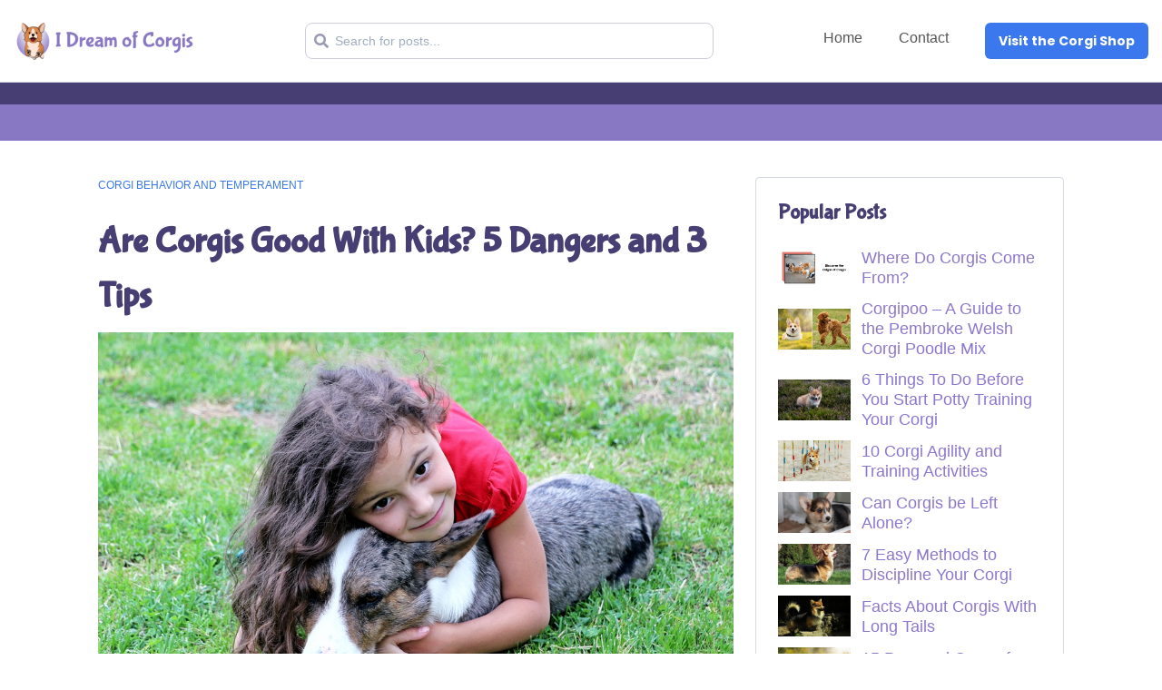

--- FILE ---
content_type: text/html
request_url: https://idreamofcorgis.com/corgis-and-kids
body_size: 13629
content:
<!DOCTYPE html>
<html lang="en">

<head>
    <meta charset="UTF-8">
    <meta name="viewport" content="width=device-width, initial-scale=1.0">
    <meta name="robots" content="" />
    <meta property="og:title" content="Are Corgis Good With Kids? 5 Dangers and 3 Tips" />
    <meta property="og:type" content="" />
    <meta property="og:url" content="corgis-and-kids" />
    <meta property="og:image" content="https://assets.grooveapps.com/images/7bbfbfa7-ce99-46d9-8c8e-512812247190/1649645913_corgis-and-kids-01.jpeg" />
    <meta property="og:description" content="&lt;p class=&quot;ql-align-center&quot;&gt;&lt;img src=&quot;https://assets.grooveapps.com/images/7bbfbfa7-ce99-46d9-8c8e-512812247190/1649645913_corgis-and-kids-01.jpeg&quot;&gt;&lt;/p&gt;&lt;h2&gt;&lt;strong&gt;Introduction&lt;/strong&gt;&lt;/h2&gt;&lt;p&gt;&lt;a href=&quot;https://www.petplay.com/blogs/tips/welsh-corgis-why-they-are-the-perfect-dog-for-a-new-family&quot; target=&quot;_blank&quot;&gt;&lt;u&gt;Corgis get on well with large and nucleus families&lt;/u&gt;&lt;/a&gt;&amp;nbsp;alike. They are brought up in clusters so that their brains are hardwired for this adjustment. Babies might bond quite early on as these pups are too innocent and friendly. Do not let them sleep with your babies at a tender age as the paw nails might hurt harshly, even unintentionally. No dog breed is entirely flawless or free of health issues. Similarly, the Corgi breed comes with inevitable downfalls. Since they are quite popular these days, most of us do not focus much on the negative issues. Though they are adorable and make good family pets, one must be aware of the associated problems well in advance.&lt;/p&gt;&lt;h2&gt;&lt;strong&gt;The Numerous Dangers Between Corgis and Kids&lt;/strong&gt;&lt;/h2&gt;&lt;p&gt;Have babies at home? You know it all then. On the contrary, people who have practically no experience with babies might have an eye-opening experience with Corgis. They get bored too easily. Yes, you read it right – “dogs getting bored.” They might stop eating or throw a tantrum to seek attention or communicate that they need to do something. Do not ignore them. Regarding leaving your Corgi alone with kids, have a look at the following dangers thoroughly:&lt;/p&gt;&lt;h2&gt;&lt;strong&gt;Corgis have been known to nip at humans, especially kids&lt;/strong&gt;&lt;/h2&gt;&lt;p&gt;&lt;img src=&quot;https://assets.grooveapps.com/images/7bbfbfa7-ce99-46d9-8c8e-512812247190/1649645908_corgis-and-kids-02.jpeg&quot;&gt;&lt;/p&gt;&lt;p&gt;Though dogs have no intention to hurt, nipping might be too dangerous for your little ones. As Corgis are easily attracted to human babies, they might get excited and nip. Newborn babies need to be saved even more. If your kids are notorious, they might play a lot with the kids leading to further excitement leading to nipping.&lt;/p&gt;&lt;h2&gt;&lt;strong&gt;They might harm your kids’ ears to a considerable extent&lt;/strong&gt;&lt;/h2&gt;&lt;p&gt;Corgis are known as one of the most extensive barkers. They do so out of excitement or to convey their feelings. Small kids have delicate ears which are quite prone to damage by such a loud noise. On the other hand, it might lead to constant headaches as well. Tie your pup outside if this happens repeatedly.&lt;/p&gt;&lt;h2&gt;&lt;strong&gt;Tantrums and mood swings are common to kids as well as Corgis&lt;/strong&gt;&lt;/h2&gt;&lt;p&gt;&lt;img src=&quot;https://assets.grooveapps.com/images/7bbfbfa7-ce99-46d9-8c8e-512812247190/1649645902_corgis-and-kids-03.jpeg&quot;&gt;&lt;/p&gt;&lt;p&gt;Kids and Corgis might indulge in a fight too soon. This is because both parties are equally innocent and immature. With time, the Corgi might befriend kids. If any of them tend to be in a bad mood, keeping them in separate rooms is the only solution. Corgis might tear clothes or even push little ones out of rage. Stay very alert.&lt;/p&gt;&lt;h2&gt;&lt;strong&gt;They have an innate tendency to bite as well, similar to other dog breeds&lt;/strong&gt;&lt;/h2&gt;&lt;p&gt;It is a sad truth that dogs do bite. They bite in anger or out of any internal ailments troubling them. Corgis are not that easy to tame. Leaving a Corgi alone with kids is a bad decision. Another danger includes the nails of your pup. There have been instances when Corgis have unintentionally hit kids’ eyes.&lt;/p&gt;&lt;h2&gt;&lt;strong&gt;Corgis might easily attack babies while they are sleeping&lt;/strong&gt;&lt;/h2&gt;&lt;p&gt;Due to this reason, Corgis should be leashed when kids are sleeping. A baby Corgi might go and sleep with your kid out of affection. Likewise, the baby might get scared if the dog is a recent addition to the family. Beware of any tussles between them. They need to be under supervision.&lt;/p&gt;&lt;h2&gt;&lt;strong&gt;Reliable Tips to Do Away With the Dangers as mentioned above&lt;/strong&gt;&lt;/h2&gt;&lt;p&gt;It might be highly relaxing to watch videos of Corgis floating around on the internet. Before you make up your mind to adopt or buy one, make sure you know each and everything about them. Not only the pros but the cons are equally essential as deciding factors. Have a look before you get your pup home. Hope the above list proved to be helpful. Use the following tips in case there are issues between your kids and Corgi pup:&lt;/p&gt;&lt;h2&gt;&lt;strong&gt;Prepare the kids as well as the dog well in advance&lt;/strong&gt;&lt;/h2&gt;&lt;p&gt;This tip depends on the existing composition of the family. If the dog comes after the kids, you need to prepare the kids so that they do not defend a lot. In the exact opposite scenario, you need to understand the sentiments of your Corgi. They need to blend well with the newborn unless some time has passed.&lt;/p&gt;&lt;h2&gt;&lt;strong&gt;Make your Corgi understand commands&lt;/strong&gt;&lt;/h2&gt;&lt;p&gt;If the&amp;nbsp;&lt;a href=&quot;https://pets.thenest.com/aggressive-corgi-11044.html&quot; target=&quot;_blank&quot;&gt;&lt;u&gt;Corgi gets aggressive&lt;/u&gt;&lt;/a&gt;&amp;nbsp;each time it is near the kids, the owners need to take specific disciplinary steps before it is too late. Try to reinforce them for good behavior with little ones. If it does not work, go the opposite way. Use commands to discipline your pup so that kids are not hurt in any way. This might take time.&lt;/p&gt;&lt;h2&gt;&lt;strong&gt;Let your kids get accustomed once&lt;/strong&gt;&lt;/h2&gt;&lt;p&gt;It is equally difficult for both parties to adjust to the new addition. In case there are newborns, the parents need to be extra vigilant. Do not force your Corgi to stay with kids. Once they get along, there will be no more issues. The dangers are also predominantly visible in the early days. Give them some time. Both Corgis and kids are equally cute and affectionate.&lt;/p&gt;&lt;h2&gt;&lt;strong&gt;Conclusion&lt;/strong&gt;&lt;/h2&gt;&lt;p&gt;Due to frequent nipping and biting, it is a bit risky to leave this pet around kids. Even if you wish to keep them entertained or let them bond in seclusion, secure them with a leash at a considerable distance. After spending a reasonable amount of time in the same atmosphere, they will stop being a hazard for your little ones and other delicate pets at home, if any. If there are toddlers at your place, be extra careful as the pup might indulge in the same activities and thus create further problems. A better option is to introduce them slowly to your kids. Gradually, the dog will learn how to behave appropriately. It is worth a second thought if you have a newborn baby or expect one shortly. Your Corgi will pounce a lot if it gets divided attention. So, do not rush.&lt;/p&gt;" />
    <meta name="title" content="Are Corgis Good With Kids? 5 Dangers and 3 Tips" />
    <meta name="keywords" content="" />
    <meta name="description" content="&lt;p class=&quot;ql-align-center&quot;&gt;&lt;img src=&quot;https://assets.grooveapps.com/images/7bbfbfa7-ce99-46d9-8c8e-512812247190/1649645913_corgis-and-kids-01.jpeg&quot;&gt;&lt;/p&gt;&lt;h2&gt;&lt;strong&gt;Introduction&lt;/strong&gt;&lt;/h2&gt;&lt;p&gt;&lt;a href=&quot;https://www.petplay.com/blogs/tips/welsh-corgis-why-they-are-the-perfect-dog-for-a-new-family&quot; target=&quot;_blank&quot;&gt;&lt;u&gt;Corgis get on well with large and nucleus families&lt;/u&gt;&lt;/a&gt;&amp;nbsp;alike. They are brought up in clusters so that their brains are hardwired for this adjustment. Babies might bond quite early on as these pups are too innocent and friendly. Do not let them sleep with your babies at a tender age as the paw nails might hurt harshly, even unintentionally. No dog breed is entirely flawless or free of health issues. Similarly, the Corgi breed comes with inevitable downfalls. Since they are quite popular these days, most of us do not focus much on the negative issues. Though they are adorable and make good family pets, one must be aware of the associated problems well in advance.&lt;/p&gt;&lt;h2&gt;&lt;strong&gt;The Numerous Dangers Between Corgis and Kids&lt;/strong&gt;&lt;/h2&gt;&lt;p&gt;Have babies at home? You know it all then. On the contrary, people who have practically no experience with babies might have an eye-opening experience with Corgis. They get bored too easily. Yes, you read it right – “dogs getting bored.” They might stop eating or throw a tantrum to seek attention or communicate that they need to do something. Do not ignore them. Regarding leaving your Corgi alone with kids, have a look at the following dangers thoroughly:&lt;/p&gt;&lt;h2&gt;&lt;strong&gt;Corgis have been known to nip at humans, especially kids&lt;/strong&gt;&lt;/h2&gt;&lt;p&gt;&lt;img src=&quot;https://assets.grooveapps.com/images/7bbfbfa7-ce99-46d9-8c8e-512812247190/1649645908_corgis-and-kids-02.jpeg&quot;&gt;&lt;/p&gt;&lt;p&gt;Though dogs have no intention to hurt, nipping might be too dangerous for your little ones. As Corgis are easily attracted to human babies, they might get excited and nip. Newborn babies need to be saved even more. If your kids are notorious, they might play a lot with the kids leading to further excitement leading to nipping.&lt;/p&gt;&lt;h2&gt;&lt;strong&gt;They might harm your kids’ ears to a considerable extent&lt;/strong&gt;&lt;/h2&gt;&lt;p&gt;Corgis are known as one of the most extensive barkers. They do so out of excitement or to convey their feelings. Small kids have delicate ears which are quite prone to damage by such a loud noise. On the other hand, it might lead to constant headaches as well. Tie your pup outside if this happens repeatedly.&lt;/p&gt;&lt;h2&gt;&lt;strong&gt;Tantrums and mood swings are common to kids as well as Corgis&lt;/strong&gt;&lt;/h2&gt;&lt;p&gt;&lt;img src=&quot;https://assets.grooveapps.com/images/7bbfbfa7-ce99-46d9-8c8e-512812247190/1649645902_corgis-and-kids-03.jpeg&quot;&gt;&lt;/p&gt;&lt;p&gt;Kids and Corgis might indulge in a fight too soon. This is because both parties are equally innocent and immature. With time, the Corgi might befriend kids. If any of them tend to be in a bad mood, keeping them in separate rooms is the only solution. Corgis might tear clothes or even push little ones out of rage. Stay very alert.&lt;/p&gt;&lt;h2&gt;&lt;strong&gt;They have an innate tendency to bite as well, similar to other dog breeds&lt;/strong&gt;&lt;/h2&gt;&lt;p&gt;It is a sad truth that dogs do bite. They bite in anger or out of any internal ailments troubling them. Corgis are not that easy to tame. Leaving a Corgi alone with kids is a bad decision. Another danger includes the nails of your pup. There have been instances when Corgis have unintentionally hit kids’ eyes.&lt;/p&gt;&lt;h2&gt;&lt;strong&gt;Corgis might easily attack babies while they are sleeping&lt;/strong&gt;&lt;/h2&gt;&lt;p&gt;Due to this reason, Corgis should be leashed when kids are sleeping. A baby Corgi might go and sleep with your kid out of affection. Likewise, the baby might get scared if the dog is a recent addition to the family. Beware of any tussles between them. They need to be under supervision.&lt;/p&gt;&lt;h2&gt;&lt;strong&gt;Reliable Tips to Do Away With the Dangers as mentioned above&lt;/strong&gt;&lt;/h2&gt;&lt;p&gt;It might be highly relaxing to watch videos of Corgis floating around on the internet. Before you make up your mind to adopt or buy one, make sure you know each and everything about them. Not only the pros but the cons are equally essential as deciding factors. Have a look before you get your pup home. Hope the above list proved to be helpful. Use the following tips in case there are issues between your kids and Corgi pup:&lt;/p&gt;&lt;h2&gt;&lt;strong&gt;Prepare the kids as well as the dog well in advance&lt;/strong&gt;&lt;/h2&gt;&lt;p&gt;This tip depends on the existing composition of the family. If the dog comes after the kids, you need to prepare the kids so that they do not defend a lot. In the exact opposite scenario, you need to understand the sentiments of your Corgi. They need to blend well with the newborn unless some time has passed.&lt;/p&gt;&lt;h2&gt;&lt;strong&gt;Make your Corgi understand commands&lt;/strong&gt;&lt;/h2&gt;&lt;p&gt;If the&amp;nbsp;&lt;a href=&quot;https://pets.thenest.com/aggressive-corgi-11044.html&quot; target=&quot;_blank&quot;&gt;&lt;u&gt;Corgi gets aggressive&lt;/u&gt;&lt;/a&gt;&amp;nbsp;each time it is near the kids, the owners need to take specific disciplinary steps before it is too late. Try to reinforce them for good behavior with little ones. If it does not work, go the opposite way. Use commands to discipline your pup so that kids are not hurt in any way. This might take time.&lt;/p&gt;&lt;h2&gt;&lt;strong&gt;Let your kids get accustomed once&lt;/strong&gt;&lt;/h2&gt;&lt;p&gt;It is equally difficult for both parties to adjust to the new addition. In case there are newborns, the parents need to be extra vigilant. Do not force your Corgi to stay with kids. Once they get along, there will be no more issues. The dangers are also predominantly visible in the early days. Give them some time. Both Corgis and kids are equally cute and affectionate.&lt;/p&gt;&lt;h2&gt;&lt;strong&gt;Conclusion&lt;/strong&gt;&lt;/h2&gt;&lt;p&gt;Due to frequent nipping and biting, it is a bit risky to leave this pet around kids. Even if you wish to keep them entertained or let them bond in seclusion, secure them with a leash at a considerable distance. After spending a reasonable amount of time in the same atmosphere, they will stop being a hazard for your little ones and other delicate pets at home, if any. If there are toddlers at your place, be extra careful as the pup might indulge in the same activities and thus create further problems. A better option is to introduce them slowly to your kids. Gradually, the dog will learn how to behave appropriately. It is worth a second thought if you have a newborn baby or expect one shortly. Your Corgi will pounce a lot if it gets divided attention. So, do not rush.&lt;/p&gt;" />

    <script>window.msAdsQueue = window.msAdsQueue || [];</script>
  <script async src="https://adsdk.microsoft.com/pubcenter/sdk.js?siteId=10322144&publisherId=253366283" crossorigin="anonymous"></script><link rel="alternate" type="application/rss+xml" title="RSS Feed for IDreamofCorgis.com" href="https://idreamofcorgis.com/feed.xml"><style>
@import url('https://fonts.googleapis.com/css2?family=Bubblegum+Sans&display=swap');
</style><!-- Global site tag (gtag.js) - Google Analytics -->
<script async src="https://www.googletagmanager.com/gtag/js?id=G-R1KC8ZMEMC"></script>
<script>
  window.dataLayer = window.dataLayer || [];
  function gtag(){dataLayer.push(arguments);}
  gtag('js', new Date());

  gtag('config', 'G-R1KC8ZMEMC');
</script>

    <style>h1,h2,h3 {font-weight:bold;}
#header > div.menu-bar > div.py-3.border-t.border-grey-1.md\:border-t-0.menu-child {
background-color: #473f73 !important;
}</style>

    <script src="https://app.groove.cm/grooveblog/js/inpage_published.js" defer></script>
    <base href="/" id=blog-base>
    <script>
        function setBasePath() {
            if(document.getElementById("blog-base")) {
                const baseURL = document.getElementById("blog-base").href;
                const pathArray = window.location.pathname.split("/");
                const segment_1 = pathArray[1];
                var currentBaseUrl = window.location.protocol + "//" + window.location.host + '/' + segment_1 + '/';

                // Set correct Base URL for redirections
                const newBaseURL = baseURL == currentBaseUrl && segment_1 != "" ? baseURL : "/";
                if(baseURL != newBaseURL) {
                    document.getElementById("blog-base").href = newBaseURL;
                }
            }
        }
        setBasePath();
    </script>
    <link href="https://cdnjs.cloudflare.com/ajax/libs/tailwindcss/1.9.6/tailwind.min.css" rel="stylesheet" />
    <link rel="preconnect" href="https://fonts.googleapis.com">
        <link rel="preconnect" href="https://fonts.gstatic.com" crossorigin>
        <link href="https://fonts.googleapis.com/css2?family=Poppins:ital,wght@0,300;0,400;0,700;0,900;1,300;1,400;1,700;1,900&amp;display=swap" rel="stylesheet" />
    <link rel="icon" type="image/png" sizes="16x16" href="https://assets.grooveapps.com/images/7bbfbfa7-ce99-46d9-8c8e-512812247190/1635917951_logo.png" />
    <link rel="stylesheet" href="https://cdnjs.cloudflare.com/ajax/libs/font-awesome/4.7.0/css/font-awesome.min.css" />
    <link rel="stylesheet" type="text/css" href="css/style.css?v=1552">
    <title>Are Corgis Good With Kids? 5 Dangers and 3 Tips</title>
</head>

<body>
    <!-- Pixel after body -->
    <div id="blogPostListWrapper">
        <header id="header" class="header relative">
            <div class="logo md:hidden flex justify-center py-6 text-center">
  <a id="blog-url" href="" class="logo-img overflow-hidden">
    <img src="https://assets.grooveapps.com/images/7bbfbfa7-ce99-46d9-8c8e-512812247190/1649656162_idoc.300x75.png" alt="logo" class="w-full h-full object-cover"/>
  </a>
</div>
<input class="hidden" type="checkbox" id="menu-toggle" />
<label for="menu-toggle" class="pointer-cursor md:hidden block menu-label  menu-label-with-searchbar">
  <i class="fa fa-bars menu-icon"></i>
  <svg
    xmlns="http://www.w3.org/2000/svg"
    viewBox="0 0 12 12"
    class="cross-icon"
  >
    <path
      d="M7.426 5.971l4.278-4.258a1 1 0 000-1.419 1.012 1.012 0 00-1.426 0L5.999 4.552 1.721.294a1.012 1.012 0 00-1.426 0 1 1 0 000 1.42L4.573 5.97.295 10.23a1 1 0 000 1.419 1.012 1.012 0 001.426 0L6 7.39l4.279 4.258a1.012 1.012 0 001.426 0 1 1 0 000-1.42L7.426 5.972z"
    ></path>
  </svg>
</label>

<div class="menu-bar">
  <div class="md:py-5 md:border-b border-grey-1">
    <div class="container">
      <div class="flex justify-between items-center ">
        <!-- Left Section -->
        <div class="logo logo-img hidden md:block overflow-hidden">
          <a id="header-url" href="">
            <img src="https://assets.grooveapps.com/images/7bbfbfa7-ce99-46d9-8c8e-512812247190/1649656162_idoc.300x75.png" alt="logo" class="w-full h-full object-cover"/>
          </a>
        </div>

        <!-- Center section -->
        <div class="searchbar-container pb-4 md:pb-0 flex flex-1 md:mx-5 lg:mr-0 flex-wrap justify-center text-center">
          
<form id="postsearch" class="searchbar text-grey-1 relative" autocomplete="off">
    <div class="relative w-full">
        <span><em class="fas fa-search search-icon absolute search-bar-icon"></em></span>
        <input 
            type="text" 
            id="postsearchbar"
            placeholder="Search for posts..."
            class="w-full h-10 outline-none pr-4 pl-8 searchbar-input rounded-lg border bg-white border-grey-2"
            onkeyup="searchPosts(this.value, '')"
            onkeydown="preventSearchFormSubmission(event)"
        >
    </div>
    <div id="livesearch"></div>
</form>
        </div>

        <!-- Right section -->
        <div class="md:flex header-navigations flex-wrap justify-end text-center ml-auto menu-child py-3 md:py-0">
          <div class="md:mx-2 lg:mx-5 md:my-1 my-4"><a href="https://idreamofcorgis.com" >Home</a></div>
          <div class="md:mx-2 lg:mx-5 md:my-1 my-4"><a href="https://site.idreamofcorgis.com/contact" target="_blank">Contact</a></div>
          <div class="md:ml-2 lg:ml-5 md:mb-0 mb-5"><a href="https://swiy.io/corgishop" target="_blank" class="btn-default">Visit the Corgi Shop</a></div>
        </div>

        <!-- Search Icon -->

      </div>
    </div>
  </div>
  <div class="py-3 border-t border-grey-1 md:border-t-0 menu-child">
    <div class="container">
      <nav class="md:flex flex-wrap justify-center text-xs uppercase leading-8 text-center">
      </nav>
    </div>
  </div>
</div>

        </header>
        <div class="ads-wrapper md:pt-10 md:pb-0 pt-5 pb-5" id="header-ads">
            <div class="container flex justify-center">
                <div id="ms-ad-250351883"></div> 
<script> 
  window.msAdsQueue.push(() => { 
    window.pubCenterSdk.render({ 
      adUnitId: "250351883", 
      elementId: "ms-ad-250351883" 
    }); 
  }); 
</script>
            </div>
        </div>
        <main id="main-content" class="main-content pt-10 md:pb-20 pb-10">
            <div id="container" class="container-small">
                <div id="middle-wrapper" class="md:flex ">
                    <div class="flex-1">
                        <div id="middle" class="">
                            <div class="flex-1">

                                <div id="post-categories" class="flex flex-wrap  uppercase items-center text-xs text-blue-1 mb-3">
                                        <a href="categories/corgi-behavior-and-temperament" class="mr-6" slug="categories/corgi-behavior-and-temperament">Corgi Behavior and Temperament</a>
                                </div>

                                <div class="ql-editor">
                                    <h1>Are Corgis Good With Kids? 5 Dangers and 3 Tips</h1>

                                    <div>
                                            <p class="ql-align-center"><img src="https://assets.grooveapps.com/images/7bbfbfa7-ce99-46d9-8c8e-512812247190/1649645913_corgis-and-kids-01.jpeg"></p><h2><strong>Introduction</strong></h2><p><a href="https://www.petplay.com/blogs/tips/welsh-corgis-why-they-are-the-perfect-dog-for-a-new-family" target="_blank"><u>Corgis get on well with large and nucleus families</u></a>&nbsp;alike. They are brought up in clusters so that their brains are hardwired for this adjustment. Babies might bond quite early on as these pups are too innocent and friendly. Do not let them sleep with your babies at a tender age as the paw nails might hurt harshly, even unintentionally. No dog breed is entirely flawless or free of health issues. Similarly, the Corgi breed comes with inevitable downfalls. Since they are quite popular these days, most of us do not focus much on the negative issues. Though they are adorable and make good family pets, one must be aware of the associated problems well in advance.</p><h2><strong>The Numerous Dangers Between Corgis and Kids</strong></h2><p>Have babies at home? You know it all then. On the contrary, people who have practically no experience with babies might have an eye-opening experience with Corgis. They get bored too easily. Yes, you read it right – “dogs getting bored.” They might stop eating or throw a tantrum to seek attention or communicate that they need to do something. Do not ignore them. Regarding leaving your Corgi alone with kids, have a look at the following dangers thoroughly:</p><h2><strong>Corgis have been known to nip at humans, especially kids</strong></h2><p><img src="https://assets.grooveapps.com/images/7bbfbfa7-ce99-46d9-8c8e-512812247190/1649645908_corgis-and-kids-02.jpeg"></p><p>Though dogs have no intention to hurt, nipping might be too dangerous for your little ones. As Corgis are easily attracted to human babies, they might get excited and nip. Newborn babies need to be saved even more. If your kids are notorious, they might play a lot with the kids leading to further excitement leading to nipping.</p><h2><strong>They might harm your kids’ ears to a considerable extent</strong></h2><p>Corgis are known as one of the most extensive barkers. They do so out of excitement or to convey their feelings. Small kids have delicate ears which are quite prone to damage by such a loud noise. On the other hand, it might lead to constant headaches as well. Tie your pup outside if this happens repeatedly.</p><h2><strong>Tantrums and mood swings are common to kids as well as Corgis</strong></h2><p><img src="https://assets.grooveapps.com/images/7bbfbfa7-ce99-46d9-8c8e-512812247190/1649645902_corgis-and-kids-03.jpeg"></p><p>Kids and Corgis might indulge in a fight too soon. This is because both parties are equally innocent and immature. With time, the Corgi might befriend kids. If any of them tend to be in a bad mood, keeping them in separate rooms is the only solution. Corgis might tear clothes or even push little ones out of rage. Stay very alert.</p><h2><strong>They have an innate tendency to bite as well, similar to other dog breeds</strong></h2><p>It is a sad truth that dogs do bite. They bite in anger or out of any internal ailments troubling them. Corgis are not that easy to tame. Leaving a Corgi alone with kids is a bad decision. Another danger includes the nails of your pup. There have been instances when Corgis have unintentionally hit kids’ eyes.</p><h2><strong>Corgis might easily attack babies while they are sleeping</strong></h2><p>Due to this reason, Corgis should be leashed when kids are sleeping. A baby Corgi might go and sleep with your kid out of affection. Likewise, the baby might get scared if the dog is a recent addition to the family. Beware of any tussles between them. They need to be under supervision.</p><h2><strong>Reliable Tips to Do Away With the Dangers as mentioned above</strong></h2><p>It might be highly relaxing to watch videos of Corgis floating around on the internet. Before you make up your mind to adopt or buy one, make sure you know each and everything about them. Not only the pros but the cons are equally essential as deciding factors. Have a look before you get your pup home. Hope the above list proved to be helpful. Use the following tips in case there are issues between your kids and Corgi pup:</p><h2><strong>Prepare the kids as well as the dog well in advance</strong></h2><p>This tip depends on the existing composition of the family. If the dog comes after the kids, you need to prepare the kids so that they do not defend a lot. In the exact opposite scenario, you need to understand the sentiments of your Corgi. They need to blend well with the newborn unless some time has passed.</p><h2><strong>Make your Corgi understand commands</strong></h2><p>If the&nbsp;<a href="https://pets.thenest.com/aggressive-corgi-11044.html" target="_blank"><u>Corgi gets aggressive</u></a>&nbsp;each time it is near the kids, the owners need to take specific disciplinary steps before it is too late. Try to reinforce them for good behavior with little ones. If it does not work, go the opposite way. Use commands to discipline your pup so that kids are not hurt in any way. This might take time.</p><h2><strong>Let your kids get accustomed once</strong></h2><p>It is equally difficult for both parties to adjust to the new addition. In case there are newborns, the parents need to be extra vigilant. Do not force your Corgi to stay with kids. Once they get along, there will be no more issues. The dangers are also predominantly visible in the early days. Give them some time. Both Corgis and kids are equally cute and affectionate.</p><h2><strong>Conclusion</strong></h2><p>Due to frequent nipping and biting, it is a bit risky to leave this pet around kids. Even if you wish to keep them entertained or let them bond in seclusion, secure them with a leash at a considerable distance. After spending a reasonable amount of time in the same atmosphere, they will stop being a hazard for your little ones and other delicate pets at home, if any. If there are toddlers at your place, be extra careful as the pup might indulge in the same activities and thus create further problems. A better option is to introduce them slowly to your kids. Gradually, the dog will learn how to behave appropriately. It is worth a second thought if you have a newborn baby or expect one shortly. Your Corgi will pounce a lot if it gets divided attention. So, do not rush.</p>
                                    </div>
                                </div>


                                <div class="fb-comments border-solid border-grey-200" id="fb-comments"></div>

                            </div>
                        </div>
                        <div id="post-detials-ads" class="mt-4"></div>
                    </div>

                    <div class="sidebar">
                        <div id="sidebar">
                            <div class="rounded border border-grey-1 bg-white px-6 pt-6 pb-8 mb-4">
  <h4 class="mb-6">Popular Posts</h4>
  <div>
   
      <div class="flex items-center mb-3">

        <div class="img-xs img-wrapper">
          <a class="anchor-class" href="where-do-corgis-come-from">
            <img
              src="https://images.groovetech.io/lrH4mO7i_RmKcVUyln0czs9Z_HgCC_sotVWTNi-cxg8/rs:fit:0:0:0/g:no:0:0/c:0:0/aHR0cHM6Ly9hc3NldHMuZ3Jvb3ZlYXBwcy5jb20vaW1hZ2VzLzdiYmZiZmE3LWNlOTktNDZkOS04YzhlLTUxMjgxMjI0NzE5MC8xNjk3NTI0NjgwX3doZXJlZG9jb3JnaXNjb21lZnJvbS5wbmc.webp"
              class="w-full h-full object-cover" 
              alt="post image" 
            />
          </a>
        </div>
        <a class="anchor-class flex-1 pl-3" href="where-do-corgis-come-from">
         <h5>Where Do Corgis Come From?</h5>

       </a>
      </div>
    
   
      <div class="flex items-center mb-3">

        <div class="img-xs img-wrapper">
          <a class="anchor-class" href="corgi-toy-poodle-mix">
            <img
              src="https://assets.grooveapps.com/images/7bbfbfa7-ce99-46d9-8c8e-512812247190/1649654908_corgipoo-01.png"
              class="w-full h-full object-cover" 
              alt="post image" 
            />
          </a>
        </div>
        <a class="anchor-class flex-1 pl-3" href="corgi-toy-poodle-mix">
         <h5>Corgipoo – A Guide to the Pembroke Welsh Corgi Poodle Mix</h5>

       </a>
      </div>
    
   
      <div class="flex items-center mb-3">

        <div class="img-xs img-wrapper">
          <a class="anchor-class" href="potty-training-a-corgi">
            <img
              src="https://assets.grooveapps.com/images/7bbfbfa7-ce99-46d9-8c8e-512812247190/1649653804_corgi-potty-training-05.jpg"
              class="w-full h-full object-cover" 
              alt="post image" 
            />
          </a>
        </div>
        <a class="anchor-class flex-1 pl-3" href="potty-training-a-corgi">
         <h5>6 Things To Do Before You Start Potty Training Your Corgi</h5>

       </a>
      </div>
    
   
      <div class="flex items-center mb-3">

        <div class="img-xs img-wrapper">
          <a class="anchor-class" href="agility-corgi">
            <img
              src="https://assets.grooveapps.com/images/7bbfbfa7-ce99-46d9-8c8e-512812247190/1649648686_agility-corgi-01.jpeg"
              class="w-full h-full object-cover" 
              alt="post image" 
            />
          </a>
        </div>
        <a class="anchor-class flex-1 pl-3" href="agility-corgi">
         <h5>10 Corgi Agility and Training Activities</h5>

       </a>
      </div>
    
   
      <div class="flex items-center mb-3">

        <div class="img-xs img-wrapper">
          <a class="anchor-class" href="can-corgis-be-left-alone">
            <img
              src="https://assets.grooveapps.com/images/7bbfbfa7-ce99-46d9-8c8e-512812247190/1649647365_corgis-alone-01.jpg"
              class="w-full h-full object-cover" 
              alt="post image" 
            />
          </a>
        </div>
        <a class="anchor-class flex-1 pl-3" href="can-corgis-be-left-alone">
         <h5>Can Corgis be Left Alone?</h5>

       </a>
      </div>
    
   
      <div class="flex items-center mb-3">

        <div class="img-xs img-wrapper">
          <a class="anchor-class" href="how-to-discipline-a-corgi">
            <img
              src="https://assets.grooveapps.com/images/7bbfbfa7-ce99-46d9-8c8e-512812247190/1649646445_discipline-a-corgi-01.jpeg"
              class="w-full h-full object-cover" 
              alt="post image" 
            />
          </a>
        </div>
        <a class="anchor-class flex-1 pl-3" href="how-to-discipline-a-corgi">
         <h5>7 Easy Methods to Discipline Your Corgi</h5>

       </a>
      </div>
    
   
      <div class="flex items-center mb-3">

        <div class="img-xs img-wrapper">
          <a class="anchor-class" href="corgi-with-a-tail">
            <img
              src="https://assets.grooveapps.com/images/7bbfbfa7-ce99-46d9-8c8e-512812247190/1649644844_corgi-with-a-tail-01.jpeg"
              class="w-full h-full object-cover" 
              alt="post image" 
            />
          </a>
        </div>
        <a class="anchor-class flex-1 pl-3" href="corgi-with-a-tail">
         <h5>Facts About Corgis With Long Tails</h5>

       </a>
      </div>
    
   
      <div class="flex items-center mb-3">

        <div class="img-xs img-wrapper">
          <a class="anchor-class" href="corgi-pros-and-cons">
            <img
              src="https://assets.grooveapps.com/images/7bbfbfa7-ce99-46d9-8c8e-512812247190/1649625111_corgi-pros-and-cons-01.jpg"
              class="w-full h-full object-cover" 
              alt="post image" 
            />
          </a>
        </div>
        <a class="anchor-class flex-1 pl-3" href="corgi-pros-and-cons">
         <h5>15 Pros and Cons of Owning a Corgi</h5>

       </a>
      </div>
    
   
      <div class="flex items-center mb-3">

        <div class="img-xs img-wrapper">
          <a class="anchor-class" href="can-corgis-eat-pickles">
            <img
              src="https://assets.grooveapps.com/images/7bbfbfa7-ce99-46d9-8c8e-512812247190/1640238674_corgi-pickles-3.jpeg"
              class="w-full h-full object-cover" 
              alt="post image" 
            />
          </a>
        </div>
        <a class="anchor-class flex-1 pl-3" href="can-corgis-eat-pickles">
         <h5>6 Things to Know Before Feeding Your Corgi Pickles</h5>

       </a>
      </div>
    
   
      <div class="flex items-center mb-3">

        <div class="img-xs img-wrapper">
          <a class="anchor-class" href="can-corgis-hike">
            <img
              src="https://assets.grooveapps.com/images/7bbfbfa7-ce99-46d9-8c8e-512812247190/1635920162_corgi-hike.jpg?update=2"
              class="w-full h-full object-cover" 
              alt="post image" 
            />
          </a>
        </div>
        <a class="anchor-class flex-1 pl-3" href="can-corgis-hike">
         <h5>7 Tips and 5 Dangers When It Comes to Corgis and Hiking</h5>

       </a>
      </div>
    
  </div>
</div>


                        </div>
                        <div id="sidebar-ads" class="">
                            <div id="sidebar-related"></div>
<div style="margin:0px auto;text-align:center;" id="sdbnr" class=""><a href="https://swiy.io/corgishop" target="_blank"><img src="https://images.groovetech.io/7p7rpASs0Bxahpr277nBr6UJG1EOFnvrNaoukHWje6g/rs:fit:0:0:0/g:no:0:0/c:0:0/aHR0cHM6Ly9hc3NldHMuZ3Jvb3ZlYXBwcy5jb20vaW1hZ2VzLzdiYmZiZmE3LWNlOTktNDZkOS04YzhlLTUxMjgxMjI0NzE5MC8xNzAzOTY1MzYwX2Jhbm5lcmlkb2MucG5n.webp" style="width:340px;"></a></div>
<script>
// When the user scrolls the page, execute myFunction
window.onscroll = function() {myFunction()};

// Get the header
var header = document.getElementById("sdbnr");

// Get the offset position of the navbar
var sticky = header.offsetTop;

// Add the sticky class to the header when you reach its scroll position. Remove "sticky" when you leave the scroll position
function myFunction() {

  if ((window.pageYOffset > sticky) && (window.innerWidth > 600)) {
    header.classList.add("sticky");
  } else {
    header.classList.remove("sticky");
  }
}
</script>
<style>
/* Page content */
.content {
  padding: 16px;
}

/* The sticky class is added to the header with JS when it reaches its scroll position */
.sticky {
  position: fixed;
  top: 0;
  width: 100%
}

/* Add some top padding to the page content to prevent sudden quick movement (as the header gets a new position at the top of the page (position:fixed and top:0) */
.sticky + .content {
  padding-top: 400px;
}

</style>
<style>
.ql-editor img {
margin:0px auto !important;
     text-align:center !important;
    display: block;
    vertical-align: baseline;
    margin: 15px 0;}
@import url('https://fonts.googleapis.com/css2?family=Bubblegum+Sans&display=swap');
#header > div.menu-bar > div.md\:py-5.py-3.border-b.border-grey-1 > div > div > div.md\:flex.flex-1.flex-wrap.justify-end.text-center > div.md\:ml-5.md\:mb-0.mb-5 > a { 
font-weight:bold !important;
background-color: #ffb243 !important;
}
li, p, div,  h5 {
font-family:Lato, "Source Sans Pro", sans-serif !important;
color:#555 !important;
}

#middle > div > div.ql-editor > div > p { font-size: 18px; }
#header > div.menu-bar > div:nth-child(2) > div > nav { #8878c3 !important; }
#header > div.menu-bar > div:nth-child(2) > div > nav > div:nth-child(1) > a {
color:#ffffff !important;
}

li { font-size:18px; }
#middle > div > div.ql-editor > div > p > a, #sidebar > div > div > div > a > h5  {
color: #8b78ce !important;
}
h1, h2, h3, h4 {
font-family:'Bubblegum Sans', sans-serif !important;
}
#header > div.menu-bar > div:nth-child(2) > div > nav { #8878c3 !important; }
#header > div.menu-bar > div:nth-child(2) > div > nav > div:nth-child(1) > a {
color:#ffffff !important;
}
#middle > div > div.ql-editor > div >p { 
margin-bottom:1em !important;
}
h1 {
font-weight:bold !important;
}
h2 {
font-weight:bold;
}
h3 {
font-weight:bold;
}
h4 {
font-weight:bold;
}
#header > div.menu-bar > div.md\:py-5.py-3.border-b.border-grey-1 > div > div > div.md\:flex.flex-1.flex-wrap.justify-end.text-center > div.md\:ml-5.md\:mb-0.mb-5 > a {
border-radius:0;
}
ul, ol { margin-bottom:1em; }
</style>
<!-- Begin Link in Content -->
<script>
document.addEventListener('DOMContentLoaded', function() {
  var qlEditor = document.querySelector('.ql-editor');
  if (qlEditor) {
    var hyperlink = document.createElement('a');
      hyperlink.href = 'https://swiy.io/corgishop';
      hyperlink.textContent =  '▶️ Corgi Stuff for Corgi Dreamers 💗';
      hyperlink.target = '_blank';
      hyperlink.style.cssText = 'display: block; text-decoration:underline;color:#8b78ce !important; text-align: center; font-weight: bold; margin-top: 1em; margin-bottom: 1em;'

    // Initialize the counter for occurrences
    var occurrenceCount = 0;

    // Function to check if the node is a <p>, <br>, or .br-space
    function isTargetNode(node) {
      return node.nodeName === 'P' || node.nodeName === 'BR' || node.classList.contains('br-space');
    }

    // Iterate over child nodes of .ql-editor
    Array.from(qlEditor.querySelectorAll('p, br, .br-space')).some(function(node) {
      // Increase the count if a target node is found
      if (isTargetNode(node)) {
        occurrenceCount++;
      }

      // Check if this is the second occurrence
      if (occurrenceCount === 2) {
        // Insert the hyperlink after the second occurrence
        node.after(hyperlink);
        return true; // Break out of the loop
      }
    });
  }
});
</script>
<style>
#sidebar-related > ul > li  {
list-style-type: square;
margin-left:1em !important;
}
#sidebar-related > ul > li > a  {
color:#8b78ce !important;
}
</style>
                        </div>
                        <div>
                          
                        </div>
                    </div>
                </div>
            </div>

        </main>
        <div class="ads-wrapper md:pb-10 pb-5 hidden" id="footer-ads">
            <div class="container flex justify-center">
                <div id="ms-ad-250351883"></div> 
<script> 
  window.msAdsQueue.push(() => { 
    window.pubCenterSdk.render({ 
      adUnitId: "250351883", 
      elementId: "ms-ad-250351883" 
    }); 
  }); 
</script><script defer>
// Async outer function
async function insertFeaturedPosts() {

  // Check for selector
  if (document.querySelector('.ql-editor')) {

    // Get blog domain and RSS url
    const blogDomain = getBlogDomain();
    const rssUrl = blogDomain + '/feed.xml';  

    // Define variables
    const x = 6;
    const cssStyle = 'margin:0.5em;padding:0.5em;background:#e6d7ff';

    // Get content blocks
    const content = document.querySelector('.ql-editor');
    const h2s = content.querySelectorAll('h2');

    // Loop through blocks
    for(let i = 0; i < h2s.length; i++) {

      // Get keywords
      const keywords = getKeywords(h2s[i]);  

      // Get related post
      const relatedPost = await getRelatedPost(keywords, rssUrl);

      // Insert featured post
      if(i % x == 0 && relatedPost){
        insertFeaturedPost(h2s[i], relatedPost.title, relatedPost.url, cssStyle);
      }

    }

  }

}


// Get blog domain
function getBlogDomain() {

  let currentUrl = window.location.href;

  if (currentUrl.includes('/blog')) {
    // Blog is in subdirectory
    return currentUrl.substring(0, currentUrl.indexOf('/blog') + '/blog'.length);

  } else if (currentUrl.includes('blog.')) {  
    // Blog is a subdomain 
    return currentUrl.substring(0, currentUrl.indexOf('blog.') + 'blog.'.length);
  
  } else {
    // Default blog is on root domain
    return window.location.protocol + '//' + window.location.host;
  }

}


// Get keywords
function getKeywords(block) {
  
  let text = block.textContent;
  let words = text.slice(-100).split(' ');
  
  let keywords = [];
  let commonWords = ['the','a','an','but','also'];

  words.forEach(word => {
    if(!commonWords.includes(word)){
      keywords.push(word);
    }
  });

  return keywords;

}


// Get related post  
async function getRelatedPost(keywords, rssUrl) {

  // Fetch and parse RSS
  let response = await fetch(rssUrl);
  let xml = await response.text();
  let parser = new DOMParser();
  let doc = parser.parseFromString(xml, 'text/xml');
  
  // Get all items
  let items = doc.querySelectorAll('item');

  let highestCount = 0;
  let relatedPost = null;

  // Check for keywords
  items.forEach(item => {
    let title = item.querySelector('title').textContent;
    let count = 0;

    keywords.forEach(keyword => {
      if(title.includes(keyword)){
        count++;
      }
    });

    if(count > highestCount){
      highestCount = count;
      relatedPost = {
        title: title,
        url: item.querySelector('link').textContent
      };
    }
  });

  return relatedPost;

}


// Insert featured post
function insertFeaturedPost(block, title, url, cssStyle) {

  let div = document.createElement('div');
  
  div.className = 'featured-post';
  div.style.cssText = cssStyle;

  let titleEl = document.createElement('strong');
  titleEl.textContent = "Featured Post";

  let linkEl = document.createElement('a');
  linkEl.href = url;
  linkEl.textContent = title;

  div.append(titleEl, document.createElement('br'), linkEl);
  
  block.parentNode.insertBefore(div, block.nextSibling);

}


// Call async function  
insertFeaturedPosts();
</script><script defer>
// Get the current URL of the page
var currentURLTOC = window.location.href;

// Get all the h2 elements in the document
var h2Elements = document.getElementsByTagName("h2");

// Check if there are any h2 elements
if (h2Elements.length > 0) {
  // Create a div element with the class groove-toc
  var tocDiv = document.createElement("div");
  tocDiv.className = "groove-toc";

  // Create a h5 element with the text Table of Contents
  var tocTitle = document.createElement("h5");
  tocTitle.textContent = "Table of Contents";

  // Append the title to the div
  tocDiv.appendChild(tocTitle);

  // Create a ul element to hold the list of links
  var tocList = document.createElement("ul");

  // Loop through the h2 elements and create a link for each one
  for (var i = 0; i < h2Elements.length; i++) {
    // Get the h2 element and its text content
    var h2 = h2Elements[i];
    var h2Text = h2.textContent;

    // Generate an id for the h2 element based on its text
    var h2Id = h2Text.replace(/\s+/g, "-").toLowerCase();

    // Set the id attribute of the h2 element
    h2.setAttribute("id", h2Id);

    // Create a li element to hold the link
    var tocItem = document.createElement("li");

    // Create a link element with the href attribute pointing to the h2 id
	// Create a link element with the href attribute pointing to the current URL + h2 id
	var tocLink = document.createElement("a");
	tocLink.setAttribute("href", currentURLTOC + "#" + h2Id);

    // Set the text content of the link to the h2 text
    tocLink.textContent = h2Text;

    // Append the link to the li element
    tocItem.appendChild(tocLink);

    // Append the li element to the ul element
    tocList.appendChild(tocItem);
  }

  // Append the ul element to the div element
  tocDiv.appendChild(tocList);

  // Insert the div element before the first h2 element in the document
  var firstH2 = h2Elements[0];
  firstH2.parentNode.insertBefore(tocDiv, firstH2);
}

</script>
<script>
function removeListTags() {

  // Get editor element
  const editor = document.querySelector('.ql-editor');

  if (editor) {

    // Get ordered lists inside editor
    const ols = editor.querySelectorAll('ol');

    // Convert to array
    const olArray = Array.from(ols);

    olArray.forEach(ol => {

      // Remove <ol>
      ol.outerHTML = ol.outerHTML.replace(/<ol>/g, ''); 

      // Remove </ol>
      ol.outerHTML = ol.outerHTML.replace(/<\/ol>/g, '');

      // Get list items
      const lis = ol.querySelectorAll('li');

      lis.forEach(li => {

        // Remove </li>
        li.outerHTML = li.outerHTML.replace(/<\/li>/g, '');

      });

    });

  }

}
removeListTags();
</script>
<script>

// Define the RSS feed URL
const rss_url = "https://idreamofcorgis.com/feed.xml";

// Check if the URL contains /sitemap
if (window.location.href.indexOf("/sitemap") > -1) {
  // Fetch the feed and parse it as XML
  fetch(rss_url)
    .then(response => response.text())
    .then(str => new DOMParser().parseFromString(str, "text/xml"))
    .then(data => {
      // Find all the <item> elements in the feed
      const items = data.querySelectorAll("item");
      // Create an empty array to store the links
      let links = [];
      // Loop through each item and extract the title and link
      items.forEach(el => {
        let title = el.querySelector("title").textContent;
        let link = el.querySelector("link").textContent;
        // Create a link element with the title as the anchor text
        let a = document.createElement("a");
        a.href = link;
        a.textContent = title;
        // Push the link element to the array
        links.push(a);
      });
      // Select the element where you want to insert the list
      let target = document.querySelector("#middle > div > div.ql-editor > div:nth-child(2)");
      // Create an unordered list element
      let ul = document.createElement("ul");
      // Loop through the links array and append each link to the list
      links.forEach(link => {
        // Create a list item element
        let li = document.createElement("li");
        // Append the link to the list item
        li.appendChild(link);
        // Append the list item to the list
        ul.appendChild(li);
      });
      // Append the list to the target element
      target.appendChild(ul);
    });
}
</script>
<script defer>
const maxRelatedPosts = 5;
const excludedPages = ['about', 'contact', 'privacy-policy', 'sitemap'];

document.addEventListener('DOMContentLoaded', function() {
  // Check if the 'sidebar-related' element exists
  var sidebarRelated = document.getElementById('sidebar-related');

  // Get the current URL
  var currentUrl = window.location.href;

  // Use a regular expression to check if the URL is more than just the domain
  var urlPattern = /^[^?#]*\/[^\/]+/;

  // If the 'sidebar-related' element exists and the URL matches the pattern
  if (sidebarRelated && urlPattern.test(currentUrl)) {
    // Call the function to insert related posts
    insertRelatedPosts(currentUrl).then(() => {
      console.log('Related posts have been inserted.');
    }).catch(error => {
      console.error('Failed to insert related posts:', error);
    });
  }
});


// Text similarity calculation function (use a real library/function for this)
function calculateTextSimilarity(text1, text2) {
  // Implement text similarity logic here
  // For demonstration, it returns a random similarity score
  return Math.random();
}

// Function to decode HTML entities (use a real library/function for this)
function decodeHtmlEntities(text) {
  // Implement HTML entity decoding here
  // For demonstration, it just returns the text as-is
  return text;
}

async function insertRelatedPosts(currentPageUrl) {
  try {
    const response = await fetch('/feed.xml'); // Fetch the blog RSS feed XML
    const rssText = await response.text();
    const parser = new DOMParser();
    const rssDoc = parser.parseFromString(rssText, 'text/xml');
    const items = rssDoc.querySelectorAll('item');
    const currentTitle = document.querySelector('h1').textContent; // The title of the current page

    let relatedPosts = [];

    items.forEach((item) => {
      const title = item.querySelector('title').textContent;
      const link = item.querySelector('link').textContent;
      
      // Filter out the current page post and any posts linking to excluded pages
      if (link !== currentPageUrl && !excludedPages.some(page => link.includes(page))) {
        const similarityScore = calculateTextSimilarity(title, currentTitle);
        relatedPosts.push({ title, link, similarityScore });
      }
    });

    // Sort the related posts by similarity score
    relatedPosts.sort((a, b) => b.similarityScore - a.similarityScore);

    // Take the top 5 most similar posts as related
    relatedPosts = relatedPosts.slice(0, maxRelatedPosts);

    // Decode any HTML entities in the titles
    relatedPosts = relatedPosts.map(post => {
      return { ...post, title: decodeHtmlEntities(post.title) };
    });

    // Insert a "Related Posts" header and unordered list of links to the related posts
    const sidebarRelated = document.getElementById('sidebar-related');
    const relatedHeader = document.createElement('h2');
    relatedHeader.textContent = 'Related Posts';
    sidebarRelated.appendChild(relatedHeader);
    const relatedList = document.createElement('ul');
    
    relatedPosts.forEach(post => {
      const listItem = document.createElement('li');
      const link = document.createElement('a');
      link.href = post.link;
      link.textContent = post.title;
      listItem.appendChild(link);
      relatedList.appendChild(listItem);
    });

    sidebarRelated.appendChild(relatedList);
  } catch (error) {
    console.error('Error fetching or parsing RSS feed:', error);
  }
}
</script>
            </div>
        </div>

        <footer id="footer" class="footer">
            <footer class="footer">
  <div class="container">
    <div
      class="flex md:flex-row md:justify-between flex-col justify-center items-center md:py-20 py-10 border-b border-grey-1">
      <div class="logo logo-img overflow-hidden">
        <a id="footer-url" href=""><img src="https://assets.grooveapps.com/images/7bbfbfa7-ce99-46d9-8c8e-512812247190/1649656162_idoc.300x75.png" class="w-full h-full object-cover" alt="footer logo" /></a>
      </div>
      <div class="md:flex flex-1 flex-wrap justify-center text-center md:my-0 mt-6 mb-3">
        <div class="md:mx-5 md:my-1 my-4"><a href="https://site.idreamofcorgis.com/contact" target="_blank">Contact Us</a></div>
        <div class="md:mx-5 md:my-1 my-4"><a href="https://site.idreamofcorgis.com/privacy-policy" target="_blank">Privacy Policy</a></div>
        <div class="md:mx-5 md:my-1 my-4"><a href="https://site.idreamofcorgis.com/terms-and-conditions" target="_blank">Terms and Conditions</a></div>
        <div class="md:mx-5 md:my-1 my-4"><a href="https://idreamofcorgis.com/sitemap" target="_blank">Sitemap</a></div>
      </div>
      <div class="flex items-center">
      </div>
    </div>
    <div class="flex justify-center text-xs py-10">
      <div class="leading-6">© 2024 IDreamofCorgis.com - Made with GrooveFunnels.com</div>
    </div>
  </div>

        </footer>
        <style>
.br-space {
margin-bottom:0.5em !important;
margin-top:0.75em !important;
}
</style>
<script src="https://code.jquery.com/jquery-3.6.0.min.js" integrity="sha256-/xUj+3OJU5yExlq6GSYGSHk7tPXikynS7ogEvDej/m4=" crossorigin="anonymous"></script>
<script>
$("#middle > div > div.ql-editor > div > p:has(br)").each(function () {
$(this).html($(this).html().replace(/<br>/g, '<div class="br-space"></div>'));
});
</script>
<!-- Pixel Code for https://www.webforce.digital/analytics/ -->
<script defer src="https://www.webforce.digital/analytics/pixel/kNzZtuRLg3FOyFjy"></script>
<!-- END Pixel Code -->
    </div>

    <div class="fixed flex justify-center items-center inset-0 z-50 hidden" id="notLiveModal">
    <div class="fixed inset-0 w-full h-full opacity-50 bg-white"></div>
    <div class="max-h-full w-full h-full p-8 flex items-center justify-center">
        <div class="bg-white rounded-lg shadow-2xl relative flex flex-col overflow-hidden" style="width: 600px;">
            <div
                class="border-solid border-b border-grey-200 h-16 w-full flex flex-row items-center justify-between px-8 text-grey-700 capitalize">
                <span class="text-lg font-bold">This Blog is not Live yet</span>
            </div>
            <div class="flex flex-col px-8 py-5">
                <div class="flex flex-col w-full mb-4">
                    In order to customize this blog please change its status to Live
                </div>
            </div>
        </div>
    </div>
</div>

    <script src="js/search.js?v=1552"></script>
    

    <style>
        .main-content {
            background-color: #ffff;
        }
    </style>
    <script type>
        var showComments = 0;
        var app_id = 0;
        const isLive = 1;
        let blogPreview = false;

        function setBreadcrumbWidth() {
            const breadcrumbs = document.getElementById('post-categories');
            const anchors = document.getElementById('category-breadcrumbs');
            const title = document.getElementById('category-title');

            if (
                title !== null &&
                anchors !== null &&
                (breadcrumbs.offsetWidth - anchors.offsetWidth > 100)
            ) {
              title.style.maxWidth = (breadcrumbs.offsetWidth - anchors.offsetWidth - 15) + 'px';
            }
        };

        window.addEventListener("load", function () {

            // This block will check if it is a preview page   
            var pageURL = window.location.href; 
            let search_params = (new URL(pageURL)).searchParams;

            if (!isLive && search_params.has("email") && search_params.has("token")) {
                const userEmail = search_params.get("email");
                const token = search_params.get("token");
                try {
                    const decoded = jwt_decode(token);
                    if (decoded.email == userEmail) {
                        blogPreview = true;
                    }
                }
                catch (err) {
                    console.log(err);
                }
            }
            // Show "not live modal" if blog is not live and current page is not a preview page
            const modalElement = document.getElementById("notLiveModal");
            if(!isLive) {
                if (!blogPreview) {
                    document.body.classList.add("overflow-hidden");
                } else if(modalElement) {
                    modalElement.classList.add("hidden");
                }
            }

            
            var BasePath = document.getElementById("blog-base").href;
            document.getElementById("blog-url").href = BasePath;
            document.getElementById("header-url").href = BasePath;
            document.getElementById("footer-url").href = BasePath;

            setBreadcrumbWidth();
            //HIding ADs DIv
            const headerAdsDiv = document.getElementById('header-ads');
            !headerAdsDiv.children[0] || headerAdsDiv.children[0].innerHTML == 0 ? headerAdsDiv.classList.add("empty-ads") : headerAdsDiv.classList.remove("hidden");
            const sidbarAdsDiv = document.getElementById('sidebar-ads');
            !sidbarAdsDiv.children[0] || sidbarAdsDiv.children[0].innerHTML == 0 ? sidbarAdsDiv.classList.add("empty-ads") : sidbarAdsDiv.classList.remove("hidden");
            const footerAdsDiv = document.getElementById('footer-ads');
            !footerAdsDiv.children[0] || footerAdsDiv.children[0].innerHTML == 0 ? footerAdsDiv.classList.add("empty-ads") : footerAdsDiv.classList.remove("hidden");

            //show facebook comment widget
            if (showComments) {
                setTimeout(function () {
                    let myCommentCode = document.createElement("script");
                    myCommentCode.setAttribute("src", "https://connect.facebook.net/en_GB/sdk.js#xfbml=1&version=v9.0&appId=" + app_id + "&autoLogAppEvents=1");
                    myCommentCode.setAttribute("crossorigin", "anonymous");
                    myCommentCode.setAttribute("nonce", "QBaEqTGW"); 
                    document.body.appendChild(myCommentCode);
                }, 1000)
            }

        });
    </script>
    <script src="https://widget.groovevideo.com/widget/app.js"></script>
<script defer src="https://static.cloudflareinsights.com/beacon.min.js/vcd15cbe7772f49c399c6a5babf22c1241717689176015" integrity="sha512-ZpsOmlRQV6y907TI0dKBHq9Md29nnaEIPlkf84rnaERnq6zvWvPUqr2ft8M1aS28oN72PdrCzSjY4U6VaAw1EQ==" data-cf-beacon='{"version":"2024.11.0","token":"64c723cca9534bcea8fb8c7f8d6384e3","r":1,"server_timing":{"name":{"cfCacheStatus":true,"cfEdge":true,"cfExtPri":true,"cfL4":true,"cfOrigin":true,"cfSpeedBrain":true},"location_startswith":null}}' crossorigin="anonymous"></script>
</body>

</html>

--- FILE ---
content_type: text/css
request_url: https://idreamofcorgis.com/css/style.css?v=1552
body_size: 3301
content:
@import url('https://fonts.googleapis.com/css2?family=Nunito&display=swap');

        :root {
        
            --heading-font: Poppins;
            --font-size: 18px;
            --body-font: Poppins;
            --heading-color:rgba(71, 63, 115, 1);
            --body-color:rgba(0, 0, 0, 1);
            --link-color:#3b78ed;
            --button-color:#3b78ed;
            --button-text-color:#ffffff;
            --header-bg-color:rgba(255, 255, 255, 1);
            --body-bg-color:rgba(136, 120, 195, 1);
            --footer-bg-color:rgba(255, 255, 255, 1);
            --header-text-color:#373846;
            --footer-text-color:#373846;
            --icon-color:#3b78ed;
            --img-color:#3b78ed;
            --img-opacity:3;
            --nav-dropdown-width: 170px;

        
    }
    .header {
      background: var(--header-bg-color);
      color: var(--header-text-color);
    }
    .footer {
      background: var(--footer-bg-color);
      color: var(--footer-text-color);
    }

.footer .ml-4 a i { font-size: 36px; }
   

    .header, 
    .footer {
        font-family: var(--body-font);
        font-size: 16px;
        line-height: 1.63;
        
    }
    .ads-wrapper {
      background: var(--body-bg-color);
    }
    .empty-ads{
      padding: 0 !important;
    }
    
    .main-content {
        font-family: var(--body-font);
        font-size: var(--font-size);
        line-height: 1.63;
        color: #6e7089;
        background: var(--body-bg-color);
    }
    .main-content strong[style*="color"] a {
      color: inherit;
    }
    .main-content p {
        color: var(--body-color);
    }
    .main-content .img-wrapper a {
      position: relative;
    }
    .main-content .img-wrapper a:hover::after {
      display: block;
    }
    .main-content .img-wrapper a::after {
      width: 100%;
      height: 100%;
      display: none;
      content: "";
      position: absolute;
      left: 0;
      top: 0;
      background: var(--img-color);
      opacity: calc(var(--img-opacity) / 10);
    }
    .main-content h1,
    .main-content h2,
    .main-content h3,
    .main-content h4,
    .main-content h5 {
        font-family: var(--heading-font);
        color: var(--heading-color);
        line-height: 1.25;
    }
    .main-content h2 {
        font-size: 1.875em;
    }
    .main-content h3 {
        font-size: 1.5em;
    }
    .main-content h4 {
        font-size: 1.25em;
    }
    .main-content h5 {
        font-size: 1em;
    }
    .main-content h6 {
        font-size: 0.75em;
    }
    .main-content a {
      color: var(--link-color);
    }
    .main-content input {
      color: #6e7089
    }
    .border-grey-1 {
        border-color: #d5d8e5;
    }
    .text-grey-1,
    .main-content .text-grey-1 {
        color: #373846;
    }
    .text-grey-2,
    .main-content .text-grey-2 {
        color: #979797;
    }
    .text-grey-3,
    .main-content .text-grey-3 {
        color: #d5d8e5;
    }
    .bg-grey-1 {
        background-color: #f5f7f9;
    }
    .btn-default {
        display: inline-block;
        line-height: 40px;
        height: 40px;
        border-radius: 6px;
        background-color: var(--button-color);
        color: var(--button-text-color);
        text-decoration: none;
        font-size: 14px;
        font-weight: 500;
        padding: 0 15px;
    }
    .header .btn-default {
      font-family: var(--body-font);
      font-weight: 600;
    }
    .h-44 {
        height: 44px;
        line-height: 44px;
    }
    .img-lg {
        max-width: 100%;
        width: 800px;
        height: 450px;
    }
    .img-base {
        max-width: 100%;
        width: 431px;
        height: 242px;
    }
    .img-sm {
        max-width: 100%;
        width: 400px;
        height: 225px;
    }
    .img-xs {
        max-width: 100%;
        width: 80px;
        height: 45px;
    }
    .container {
        max-width: 1280px;
        padding: 0 15px;
        margin: 0 auto;
    }
    .blog-grid {
        margin: 0 -12px;
    }
    .blog-grid .blog-item {
        width: 50%;
      padding: 0 12px 24px;    
    }
    .blog-grid .blog-item .border-grey-1 {
        min-height: calc(100% - 280px);
      }
    .blog-list {
        padding-bottom: 8px;
    }
    .blog-list .blog-item {
        width: 100%;
        margin-bottom: 16px;
    }
    .blog-list .blog-item > div {
        display: flex;
    }
    .blog-list .blog-item .rounded-t {
        border-radius: 4px 0 0 4px;
        height: auto;
    }
    .blog-list .blog-item .rounded-b {
        border-radius: 0 4px 4px 0;
        flex: 1;
        padding: 32px;
    }
    .blog-list .blog-item .img-wrapper a {
      display: block;
      position: relative;
      height: 100%;
      min-height: 298px;
    }
    .blog-list .blog-item .img-wrapper img {
      position: absolute;
      left: 0;
      top: 0;
    }
    .sidebar {
        width: 340px;
        margin-left: 24px;
    }
    .without-sidebar .sidebar {
        display: none;
    }
    .without-sidebar .blog-grid .blog-item {
        width: 33.33%;
    }
    .breadcrumbs div {
      max-width: calc(100%);
      display: inline-block;
      white-space: nowrap;
      overflow: hidden;
      text-overflow: ellipsis;
    }
    #category-breadcrumbs {
      max-width: 100%;
    }
    .ql-editor {
        font-family: var(--body-font);
        padding: 10px 0;
        color: #373846;
        font-size: 18px;
        line-height: 34px;
      }
      .ql-editor ol, .ql-editor ul {
        padding-left: 0;
      }

      .ql-editor ol {
        list-style: decimal outside;
        padding-left: 27px;
      }
      .ql-editor ul {
        list-style: disc outside;
        padding-left: 27px;
      }
      
      .ql-bubble .ql-editor a {
        text-decoration: underline;
      color: #373846;
      }
      .ql-editor h1,
      .ql-editor h2,
      .ql-editor h3,
      .ql-editor h4,
      .ql-editor h5,
      .ql-editor h6 {
        margin: 0 0 10px;
        font-weight: normal;
        line-height: 1.5;
      }
      .ql-editor h1 {
        font-size: 40px;
      }
      .ql-editor h2 {
        font-size: 34px;
      }
      .ql-editor h3 {
        font-size: 30px;
      }
      .ql-editor h4 {
        font-size: 26px;
      }
      .ql-editor h5 {
        font-size: 22px;
      }
      .ql-editor h6 {
        font-size: 18px;
      }
      .ql-editor img {
        display: inline-block;
        vertical-align: baseline;
        margin: 15px 0;
      }
      .ql-editor iframe {
        width: 700px;
        max-width: 100%;
        height: 400px;
        margin: 15px 0;
      }
      .ql-editor .ql-direction-rtl {
        direction: rtl;
        text-align: inherit;
      }
        
      .ql-editor .ql-align-center {
      text-align: center;
      }
      
      .ql-editor .ql-align-justify {
      text-align: justify;
      }
      
      .ql-editor .ql-align-right {
      text-align: right;
      }
    .container-small {
        max-width: 1094px;
        padding: 0 15px;
        margin: 0 auto;
    }
   .container-small > .md\:flex {
  justify-content: center;
}
.container-small > .md\:flex > .flex-1 {
  max-width: 700px;
}
.ql-editor table {
  width: 100%;
  border-collapse: collapse;
}

.ql-editor thead {
  background-color: black;
  color: white;
}
.ql-editor tbody tr:nth-child(even) {
  background-color: white;
}

.ql-editor tbody tr:nth-child(odd) {
  background-color: #f2f2f2;
}

.ql-editor thead tr th {
  padding: 8px;
  border: 1px solid #ddd;
}

.ql-editor tbody tr td {
  color: black;
  padding: 8px;
  border: 1px solid #ddd;
}

.ql-editor pre {
  text-wrap: wrap;
  font-size: 1rem;
  padding: 0.66001rem 9.5px 9.5px;
  line-height: 2rem;
  background: linear-gradient(to bottom,#fff 0,#fff 0.75rem,#f5f7fa 0.75rem,#f5f7fa 2.75rem,#fff 2.75rem,#fff 4rem);
  background-size: 100% 4rem;
  border-color: #d3daea;
  display: block; 
  margin: 0 0 10px;
  word-break: break-all;
  word-wrap: break-word;
  border: 1px solid #ccc;
  border-radius: 4px;
}

.ql-editor blockquote p {
  font-size: 1rem;
  margin-bottom: 0.33999rem;
  font-style: italic;
  padding: 0.66001rem 1rem 1rem;
  border-left: 3px solid #a0aabf;
}
.blog-masonry {
  max-width: 1250px;
  display: block !important;
  -moz-column-count: 2;
  -webkit-column-count: 2;
  column-count: 2;
  transition: all 0.5s ease-in-out;
  column-gap: 24px;
  -moz-column-gap: 24px;
  -webkit-column-gap: 24px;
  column-fill: initial;
  -webkit-column-width: 220px;
  -moz-column-width: 220px;
  column-width: 220px;
}
.blog-masonry .blog-item {
  padding-bottom: 24px;
  -webkit-column-break-inside: avoid;
  page-break-inside: avoid;
  break-inside: avoid;
}
.without-sidebar .blog-masonry {
  -moz-column-count: 3;
  -webkit-column-count: 3;
  column-count: 3;
}
.blog-item img {
  background-color: #fff;
}

.prev,
.next {
    cursor: pointer;
    position: absolute;
    top: 50%;
    width: auto;
    margin-top: -22px;
    padding: 16px;
    color: #222428;
    font-weight: bold;
    font-size: 30px;
    transition: .6s ease;
    border-radius: 0 3px 3px 0
}

.next {
    right: -50px;
    border-radius: 3px 3px 3px 3px
}

.prev {
    left: -50px;
    border-radius: 3px 3px 3px 3px
}

.prev:hover,
.next:hover {
    color: #f2f2f2;
    background-color: rgba(0, 0, 0, 0.8)
}

.text {
    color: #f2f2f2;
    font-size: 15px;
    padding-top: 12px;
  padding-bottom: 12px;
    position: absolute;
    bottom: 0;
    width: 100%;
    text-align: center;
    background-color: #222428
}

.numbertext {
    color: #f2f2f2;
    font-size: 12px;
    padding: 8px 12px;
    position: absolute;
    top: 0
}

.dot {
    cursor: pointer;
    height: 15px;
    width: 15px;
    margin: 0 2px;
    background-color: #bbb;
    border-radius: 50%;
    display: inline-block;
    transition: background-color .6s ease
}

.active,
.dot:hover {
    background-color: #717171
}


.blog-item {
  display: none;
}
/* .blog-item:nth-child(-n+4) {
  display: block;
}
.without-sidebar .blog-item {
  display: none;
}
.without-sidebar .blog-item:nth-child(-n+3) {
  display: block;
} */

.menu-bar nav a {
  display: block;
  padding: 12px 0;
  }
  .nav-dropdown,
  .nav-dropdown-wrapper .nav-arrow {
  display: none;
  }
.nav-dropdown-wrapper .nav-dropdown {
  min-width: 120px;
  width: var(--nav-dropdown-width);
  top: 48px;
  line-height: 2rem;
  z-index: 1;
  display: none;
}
.nav-dropdown-wrapper .nav-dropdown > div:last-child {
  border: none;
}
.nav-dropdown-wrapper .nav-dropdown a {
  padding: 0;
  color: #373846;
}
.nav-dropdown-wrapper:hover .nav-dropdown {
  display: block;
}
.nav-dropdown-wrapper .nav-arrow {
  width: 0;
  height: 0;
  border-left: 6px solid transparent;
  border-right: 6px solid transparent;
  border-top: 8px solid;
  margin-left: 7px;
  display: inline-block;
}
.newsletter-form iframe {
  height: 100px;
}
.searchbar-popup-container .searchbar {
  width: 450px;
}

[class^="groovevideo-widget-inner-container"] iframe {
  width: 100%;
  height: 100%;
  margin: 0;
}

@media only screen and (max-width: 1199px) {
  .img-lg {
  width: 50%;
  height: auto;
  }
  .blog-list .blog-item .rounded-t {
  width: 280px;
  }
}
@media only screen and (max-width: 991px) {
  .sidebar {
  width: 260px;
  }
  .blog-list .blog-item .rounded-t {
  width: 200px;
  }
  .search-post-img {
    max-width: 100%;
    width: 60px;
    height: 42px;
  }
}
@media only screen and (max-width: 767px) {
  .header-navigations {
    flex: 1 1 0%;
  }
  .blog-grid {
  margin: 0 -10px;
  }
  .blog-grid .blog-item {
  width: 100%;
  padding: 0 10px 24px;
  }
  
  .without-sidebar .blog-grid .blog-item {
    width: 100%;
    }

  .sidebar {
  width: 100%;
  margin: 8px 0 0 0;
  }
  .img-base {
  width: 100%;
  height: 220px;
  }
  .img-lg {
  width: calc(100% + 20px);
  height: 240px;
  max-width: inherit;
  margin: 0 -10px;
  }
  .banner-content {
  margin-top: -40px;
  border-radius: 4px;
  position: relative;
  }
  .blog-list .blog-item > div {
    flex-direction: column;
  }
  .blog-list .blog-item .rounded-t {
  width: 100%;
  border-radius: 4px 4px 0 0;
  }
  .blog-list .blog-item .rounded-b {
  border-radius: 0 0 4px 4px;
  }
  .blog-list .blog-item .img-wrapper a {
    min-height: inherit;
    padding-top: 56.25%;
    height: 0;
    overflow: hidden;
  }
  .blog-list .blog-item .img-wrapper + .border.border-grey-1 {
    min-height: inherit !important;
  }
  .blog-masonry {
  max-width: 100%;
  -moz-column-count: 1;
  -webkit-column-count: 1;
  column-count: 1;
  }
  .menu-label {
  width: 20px;
  height: 20px;
  cursor: pointer;
  position: absolute;
  top: 50%;
  margin-top: -10px;
  right: 15px;
  color: var(--icon-color);
  fill: var(--icon-color);
  }
  .menu-icon {
    font-size: x-large;
  }
  .menu-label-left {
    right: 50px;
  }
  .menu-label .cross-icon {
  display: none;
  }
  .menu-child {
    display: none;
  }
  .menu-bar {
  width: 100%;
  top: 100%;
  left: 0;
  background: var(--header-bg-color);
  z-index: 9;
  }
  #menu-toggle:checked + .menu-label + .menu-bar {
    position: absolute;
    box-shadow: 0 8px 6px -6px #ccc;
  }
  #menu-toggle:checked + .menu-label + .menu-bar .menu-child,
  #menu-toggle:checked + .menu-label .cross-icon {
    display: block;
  }
  #menu-toggle:checked + .menu-label + .menu-bar .searchbar-container,
  #menu-toggle:checked + .menu-label .menu-icon,
  #menu-toggle:checked + .menu-label + .menu-bar .search-container {
    display: none;
  }
  #menu-toggle:not(:checked) + .menu-label-with-searchbar{
    margin-top: -40px;
  }
  .nav-dropdown-wrapper .nav-dropdown{
    width: 100%;
    text-align: center;
  }
  .searchbar-popup-container .searchbar {
    width: 300px;
  }
  .search-container {
    position: absolute;
    top: 50%;
    margin-top: -10px;
    right: 15px;
  }
}
  .fa-youtube-square::before {
    content: "\f431" !important;
  }
  .search-icon {
    color: #989ab2;
  }
  .search-bar-icon {
    z-index: 1;
    left: 10px;
    top: 12px;
  }
  .searchbar {
    width: 100%;
    max-width: 450px;
    margin-bottom: 0px;
    z-index: 99;
  }
  .searchbar input::placeholder{
    font-size: 0.875rem;
  }
  .border-grey-2 {
    border-color: #cccedc;
  }
  .searchbar-popup-container {
    right: 0;
    top: 45px;
  }
  .searchbar-popup-container input {
    border-radius: 0px;
    border-width: 2px;
  }
  .searchbar-popup-container .search-list {
    border-radius: 0;
    border-top-width: 0;
    border-left-width: 2px;
    border-right-width: 2px;
    border-bottom-width: 2px;
  }
  .searchbar .searchbar-border-bottom {
    border-bottom-width: 0;
    border-bottom-right-radius: 0;
    border-bottom-left-radius: 0;
  }
  .searchbar-popup-container {
    display: none;
  }
  .main-search-icon {
    color: var(--icon-color);
  }
  .searchbar-popup-open .searchbar-popup-container {
    display: block;
  }
  .search-list {
    width: 100%;
    border-width: 0 1px 1px;
    border-bottom-right-radius: 0.5rem;
    border-bottom-left-radius: 0.5rem;
    background-color: #fff;
    position: absolute;
    text-align: left;
    max-height: 290px;
    overflow: auto;
  }
  .search-list li:hover, .search-list li:focus {
    background-color: #dcdcea;
  }
  .show-post-image {
    height: 72px;
  }
  .search-list > li > span {
    text-overflow: ellipsis;
    overflow: hidden;
    white-space: nowrap;
  }

.logo-img {
  max-width: 200px; 
  max-height: 60px;
}
.slider-button:focus {
  outline: none;
}

@media only screen and (min-width: 767px) {
  .show-search .header-navigations {
    margin-right: 32px;
  }
  .banner-content {
    width: 50%;
    overflow-x: clip;
  }
}

--- FILE ---
content_type: text/xml
request_url: https://idreamofcorgis.com/feed.xml
body_size: 7558
content:
<?xml version="1.0" encoding="UTF-8"?>
<rss version="2.0" xmlns:media="http://search.yahoo.com/mrss/">
    <channel>
        <title><![CDATA[I Dream of Corgis]]></title>
        <link><![CDATA[http://v1.gdapis.com/grooveblog/feed]]></link>
        <description><![CDATA[The description of the feed.]]></description>
        <language>en</language>
        <pubDate>Thu, 14 Dec 2023 00:42:50 +0000</pubDate>

                    <item>
                <title><![CDATA[50 Most Popular and Adorable Corgi Puppy Names]]></title>
                <link>https://idreamofcorgis.com/corgi-puppy-names</link>
                <description><![CDATA[Haven’t finalized a name yet? No worries, we love Corgis, and we have been closely working on a list of some adorable names for this super friendly and sweet breed.]]></description>
                <author><![CDATA[I Dream of Corgis]]></author>
                <guid>https://idreamofcorgis.com/corgi-puppy-names</guid>
                <pubDate>2023-02-14T04:45:51+00:00</pubDate>
                                <media:content height="151" medium="image" url="https://assets.grooveapps.com/images/7bbfbfa7-ce99-46d9-8c8e-512812247190/1635919105_adorable-corgi-pups.jpg" width="151"/>
            </item>
                    <item>
                <title><![CDATA[Tips On Giving Your Corgi The Exercise He Needs]]></title>
                <link>https://idreamofcorgis.com/corgi-exercise</link>
                <description><![CDATA[Does your corgi really need to exercise? Here are some tips!]]></description>
                <author><![CDATA[I Dream of Corgis]]></author>
                <guid>https://idreamofcorgis.com/corgi-exercise</guid>
                <pubDate>2023-02-14T04:45:51+00:00</pubDate>
                                <media:content height="151" medium="image" url="https://assets.grooveapps.com/images/7bbfbfa7-ce99-46d9-8c8e-512812247190/1635919813_corgi-twins.jpg" width="151"/>
            </item>
                    <item>
                <title><![CDATA[7 Tips and 5 Dangers When It Comes to Corgis and Hiking]]></title>
                <link>https://idreamofcorgis.com/can-corgis-hike</link>
                <description><![CDATA[Thinking about taking your corgi for a hike? Make sure that you read these tips.]]></description>
                <author><![CDATA[I Dream of Corgis]]></author>
                <guid>https://idreamofcorgis.com/can-corgis-hike</guid>
                <pubDate>2023-10-15T03:57:02+00:00</pubDate>
                                <media:content height="151" medium="image" url="https://assets.grooveapps.com/images/7bbfbfa7-ce99-46d9-8c8e-512812247190/1635920162_corgi-hike.jpg?update=2" width="151"/>
            </item>
                    <item>
                <title><![CDATA[15 Best Corgi Dog Clothing You Must See]]></title>
                <link>https://idreamofcorgis.com/corgi-dog-clothing</link>
                <description><![CDATA[If you're looking for corgi clothing for any season, check out this article.]]></description>
                <author><![CDATA[I Dream of Corgis]]></author>
                <guid>https://idreamofcorgis.com/corgi-dog-clothing</guid>
                <pubDate>2023-10-15T03:52:27+00:00</pubDate>
                                <media:content height="151" medium="image" url="https://assets.grooveapps.com/images/7bbfbfa7-ce99-46d9-8c8e-512812247190/1635992828_corgi-clothing-01-428.jpeg" width="151"/>
            </item>
                    <item>
                <title><![CDATA[Top 10 Corgi Bandanas]]></title>
                <link>https://idreamofcorgis.com/corgi-bandana</link>
                <description><![CDATA[Looking for bandanas for your corgi? Here are our top 10 picks.]]></description>
                <author><![CDATA[I Dream of Corgis]]></author>
                <guid>https://idreamofcorgis.com/corgi-bandana</guid>
                <pubDate>2023-02-14T04:45:51+00:00</pubDate>
                                <media:content height="151" medium="image" url="https://assets.grooveapps.com/images/7bbfbfa7-ce99-46d9-8c8e-512812247190/1635994094_corgi-bandanas-07-472.jpeg?update=2" width="151"/>
            </item>
                    <item>
                <title><![CDATA[7 Best Dog Collars For Your Corgi]]></title>
                <link>https://idreamofcorgis.com/corgi-collar</link>
                <description><![CDATA[Looking for a cool corgi collar? On this page, you'll find some of the coolest dog collars on the web.]]></description>
                <author><![CDATA[I Dream of Corgis]]></author>
                <guid>https://idreamofcorgis.com/corgi-collar</guid>
                <pubDate>2023-02-14T04:45:51+00:00</pubDate>
                                <media:content height="151" medium="image" url="https://assets.grooveapps.com/images/7bbfbfa7-ce99-46d9-8c8e-512812247190/1635994537_corgi-collars-01-279.jpeg?update=2" width="151"/>
            </item>
                    <item>
                <title><![CDATA[7 Corgi Ramps Ideas: Does Your Dog Need Dog Stairs or a Ramp?]]></title>
                <link>https://idreamofcorgis.com/corgi-ramp</link>
                <description><![CDATA[If you're planning to buy a corgi ramp, check out our top picks and ideas.]]></description>
                <author><![CDATA[I Dream of Corgis]]></author>
                <guid>https://idreamofcorgis.com/corgi-ramp</guid>
                <pubDate>2023-02-14T04:45:51+00:00</pubDate>
                                <media:content height="151" medium="image" url="https://assets.grooveapps.com/images/7bbfbfa7-ce99-46d9-8c8e-512812247190/1635995296_corgi-ramp-01-75.jpg" width="151"/>
            </item>
                    <item>
                <title><![CDATA[10 Best Dog Crates For Corgis]]></title>
                <link>https://idreamofcorgis.com/dog-crates-for-corgis</link>
                <description><![CDATA[If you're looking for a create for your corgi, here's our top picks.]]></description>
                <author><![CDATA[I Dream of Corgis]]></author>
                <guid>https://idreamofcorgis.com/dog-crates-for-corgis</guid>
                <pubDate>2023-02-14T04:45:51+00:00</pubDate>
                                <media:content height="151" medium="image" url="https://assets.grooveapps.com/images/7bbfbfa7-ce99-46d9-8c8e-512812247190/1636003813_corgi-crates-06-298.jpeg" width="151"/>
            </item>
                    <item>
                <title><![CDATA[15 Best Dog Beds For Your Corgi]]></title>
                <link>https://idreamofcorgis.com/best-dog-beds-for-corgis</link>
                <description><![CDATA[Here's a list of our top corgi bed picks.]]></description>
                <author><![CDATA[I Dream of Corgis]]></author>
                <guid>https://idreamofcorgis.com/best-dog-beds-for-corgis</guid>
                <pubDate>2023-02-14T04:45:51+00:00</pubDate>
                                <media:content height="151" medium="image" url="https://assets.grooveapps.com/images/7bbfbfa7-ce99-46d9-8c8e-512812247190/1636004654_corgi-beds-07-481.jpg?update=2" width="151"/>
            </item>
                    <item>
                <title><![CDATA[Top 10 Best Value Corgi Purses]]></title>
                <link>https://idreamofcorgis.com/corgi-purse</link>
                <description><![CDATA[Check out 10 super adorable corgi purses.]]></description>
                <author><![CDATA[I Dream of Corgis]]></author>
                <guid>https://idreamofcorgis.com/corgi-purse</guid>
                <pubDate>2023-02-14T04:45:51+00:00</pubDate>
                                <media:content height="151" medium="image" url="https://assets.grooveapps.com/images/7bbfbfa7-ce99-46d9-8c8e-512812247190/1636006591_corgi-purse-03-305.jpeg" width="151"/>
            </item>
                    <item>
                <title><![CDATA[5 Adorable Plush Corgis on Amazon for Corgi Lovers]]></title>
                <link>https://idreamofcorgis.com/plush-corgi</link>
                <description><![CDATA[Want a soft cuddle partner? Check out these corgi plushies.]]></description>
                <author><![CDATA[I Dream of Corgis]]></author>
                <guid>https://idreamofcorgis.com/plush-corgi</guid>
                <pubDate>2023-02-14T04:45:51+00:00</pubDate>
                                <media:content height="151" medium="image" url="https://assets.grooveapps.com/images/7bbfbfa7-ce99-46d9-8c8e-512812247190/1636007126_plush-corgis-04-322.jpeg" width="151"/>
            </item>
                    <item>
                <title><![CDATA[6 Amazing And Easy-to-use Brushes For Corgis]]></title>
                <link>https://idreamofcorgis.com/corgi-brush</link>
                <description><![CDATA[6 amazing and easy-to-use brushes for corgis.]]></description>
                <author><![CDATA[I Dream of Corgis]]></author>
                <guid>https://idreamofcorgis.com/corgi-brush</guid>
                <pubDate>2023-02-14T04:45:51+00:00</pubDate>
                                <media:content height="151" medium="image" url="https://assets.grooveapps.com/images/7bbfbfa7-ce99-46d9-8c8e-512812247190/1640235470_corgi-brush-5.jpeg" width="151"/>
            </item>
                    <item>
                <title><![CDATA[7 Adorable Corgi Pillows and Cushions]]></title>
                <link>https://idreamofcorgis.com/corgi-pillow</link>
                <description><![CDATA[ ]]></description>
                <author><![CDATA[I Dream of Corgis]]></author>
                <guid>https://idreamofcorgis.com/corgi-pillow</guid>
                <pubDate>2023-02-14T04:45:51+00:00</pubDate>
                                <media:content height="151" medium="image" url="https://assets.grooveapps.com/images/7bbfbfa7-ce99-46d9-8c8e-512812247190/1640237510_corgi-pillow-1.jpeg" width="151"/>
            </item>
                    <item>
                <title><![CDATA[Best Dog Food for Corgis]]></title>
                <link>https://idreamofcorgis.com/best-dog-food-for-corgis</link>
                <description><![CDATA[ ]]></description>
                <author><![CDATA[I Dream of Corgis]]></author>
                <guid>https://idreamofcorgis.com/best-dog-food-for-corgis</guid>
                <pubDate>2023-02-14T04:45:51+00:00</pubDate>
                                <media:content height="151" medium="image" url="https://assets.grooveapps.com/images/7bbfbfa7-ce99-46d9-8c8e-512812247190/1640238293_corgi-dog-food-6.jpg?update=2" width="151"/>
            </item>
                    <item>
                <title><![CDATA[6 Things to Know Before Feeding Your Corgi Pickles]]></title>
                <link>https://idreamofcorgis.com/can-corgis-eat-pickles</link>
                <description><![CDATA[]]></description>
                <author><![CDATA[I Dream of Corgis]]></author>
                <guid>https://idreamofcorgis.com/can-corgis-eat-pickles</guid>
                <pubDate>2023-10-15T04:01:56+00:00</pubDate>
                                <media:content height="151" medium="image" url="https://assets.grooveapps.com/images/7bbfbfa7-ce99-46d9-8c8e-512812247190/1640238674_corgi-pickles-3.jpeg" width="151"/>
            </item>
                    <item>
                <title><![CDATA[The 7 Best Dog Diet Foods for Corgis]]></title>
                <link>https://idreamofcorgis.com/corgi-diet</link>
                <description><![CDATA[ ]]></description>
                <author><![CDATA[I Dream of Corgis]]></author>
                <guid>https://idreamofcorgis.com/corgi-diet</guid>
                <pubDate>2023-02-14T04:45:51+00:00</pubDate>
                                <media:content height="151" medium="image" url="https://assets.grooveapps.com/images/7bbfbfa7-ce99-46d9-8c8e-512812247190/1640239069_corgi-diet-4.jpeg" width="151"/>
            </item>
                    <item>
                <title><![CDATA[8 Best Dog Foods For Corgis]]></title>
                <link>https://idreamofcorgis.com/natural-dog-food-for-corgis</link>
                <description><![CDATA[8 best dog foods for corgis.]]></description>
                <author><![CDATA[I Dream of Corgis]]></author>
                <guid>https://idreamofcorgis.com/natural-dog-food-for-corgis</guid>
                <pubDate>2023-02-14T04:45:51+00:00</pubDate>
                                <media:content height="151" medium="image" url="https://assets.grooveapps.com/images/7bbfbfa7-ce99-46d9-8c8e-512812247190/1645249960_best-dog-foods-1.jpeg?update=2" width="151"/>
            </item>
                    <item>
                <title><![CDATA[Good Feeding Habits to Keep Your Corgi Fit]]></title>
                <link>https://idreamofcorgis.com/keep-your-corgi-fit</link>
                <description><![CDATA[ ]]></description>
                <author><![CDATA[I Dream of Corgis]]></author>
                <guid>https://idreamofcorgis.com/keep-your-corgi-fit</guid>
                <pubDate>2023-02-14T04:45:51+00:00</pubDate>
                                <media:content height="151" medium="image" url="https://assets.grooveapps.com/images/7bbfbfa7-ce99-46d9-8c8e-512812247190/1645250490_keep-your-corgi-fit-1.jpeg?update=2" width="151"/>
            </item>
                    <item>
                <title><![CDATA[Looking for a Corgi Mug? Here are Some Great Gift Ideas]]></title>
                <link>https://idreamofcorgis.com/corgi-mug</link>
                <description><![CDATA[Here are 10 cute corgi mugs! Check them out.]]></description>
                <author><![CDATA[I Dream of Corgis]]></author>
                <guid>https://idreamofcorgis.com/corgi-mug</guid>
                <pubDate>2023-02-14T04:45:51+00:00</pubDate>
                                <media:content height="151" medium="image" url="https://assets.grooveapps.com/images/7bbfbfa7-ce99-46d9-8c8e-512812247190/1645250861_corgi-mug-4.jpg" width="151"/>
            </item>
                    <item>
                <title><![CDATA[15 Pros and Cons of Owning a Corgi]]></title>
                <link>https://idreamofcorgis.com/corgi-pros-and-cons</link>
                <description><![CDATA[Owning a Corgi has benefits, disadvantages, and special care requirements. Learn more.]]></description>
                <author><![CDATA[I Dream of Corgis]]></author>
                <guid>https://idreamofcorgis.com/corgi-pros-and-cons</guid>
                <pubDate>2023-10-15T03:57:17+00:00</pubDate>
                                <media:content height="151" medium="image" url="https://assets.grooveapps.com/images/7bbfbfa7-ce99-46d9-8c8e-512812247190/1649625111_corgi-pros-and-cons-01.jpg" width="151"/>
            </item>
                    <item>
                <title><![CDATA[10 Things To Consider Before Owning A Corgi]]></title>
                <link>https://idreamofcorgis.com/owning-a-corgi</link>
                <description><![CDATA[So, you’ve decided to add a Corgi to your life. Congratulations! Let’s make sure you’re prepared for the fun (and overwhelming) experience of owning a corgi.]]></description>
                <author><![CDATA[I Dream of Corgis]]></author>
                <guid>https://idreamofcorgis.com/owning-a-corgi</guid>
                <pubDate>2023-02-14T04:45:51+00:00</pubDate>
                                <media:content height="151" medium="image" url="https://assets.grooveapps.com/images/7bbfbfa7-ce99-46d9-8c8e-512812247190/1649625655_owning-a-corgi-01.jpg" width="151"/>
            </item>
                    <item>
                <title><![CDATA[5 Things You Should Know If Corgis Be Service Dogs?]]></title>
                <link>https://idreamofcorgis.com/service-dog-corgi</link>
                <description><![CDATA[When deciding if corgis should be service dogs, it is important to consider how much work they will realistically be required to do. Learn more.]]></description>
                <author><![CDATA[I Dream of Corgis]]></author>
                <guid>https://idreamofcorgis.com/service-dog-corgi</guid>
                <pubDate>2023-02-14T04:45:51+00:00</pubDate>
                                <media:content height="151" medium="image" url="https://assets.grooveapps.com/images/7bbfbfa7-ce99-46d9-8c8e-512812247190/1649626213_service-dog-corgi-00.jpg" width="151"/>
            </item>
                    <item>
                <title><![CDATA[Are Corgis Hypoallergenic? (Everything You Need to Know)]]></title>
                <link>https://idreamofcorgis.com/are-corgis-hypoallergenic</link>
                <description><![CDATA[Corgis are one of the most loving dog breeds and they surely make wonderful family pets, but are they hypoallergenic? We answer all of your questions.]]></description>
                <author><![CDATA[I Dream of Corgis]]></author>
                <guid>https://idreamofcorgis.com/are-corgis-hypoallergenic</guid>
                <pubDate>2023-02-14T04:45:51+00:00</pubDate>
                                <media:content height="151" medium="image" url="https://assets.grooveapps.com/images/7bbfbfa7-ce99-46d9-8c8e-512812247190/1649626469_are-corgis-hypoallergenic-01.jpg" width="151"/>
            </item>
                    <item>
                <title><![CDATA[10 Reasons You Need a Corgi in Your Life Right Now]]></title>
                <link>https://idreamofcorgis.com/should-i-get-a-corgi</link>
                <description><![CDATA[Not sure why corgis are the right dog for you? Here are 10 reasons why you should own one.]]></description>
                <author><![CDATA[I Dream of Corgis]]></author>
                <guid>https://idreamofcorgis.com/should-i-get-a-corgi</guid>
                <pubDate>2023-02-14T04:45:51+00:00</pubDate>
                                <media:content height="151" medium="image" url="https://assets.grooveapps.com/images/7bbfbfa7-ce99-46d9-8c8e-512812247190/1649626738_should-i-get-a-corgi-01.jpg" width="151"/>
            </item>
                    <item>
                <title><![CDATA[Tips To Clean Your Corgi’s Super Dirty Ears]]></title>
                <link>https://idreamofcorgis.com/super-dirty-corgi</link>
                <description><![CDATA[Corgis can have super dirty ears! You can clean them yourself with this special technique.]]></description>
                <author><![CDATA[I Dream of Corgis]]></author>
                <guid>https://idreamofcorgis.com/super-dirty-corgi</guid>
                <pubDate>2023-02-14T04:45:51+00:00</pubDate>
                                <media:content height="151" medium="image" url="https://assets.grooveapps.com/images/7bbfbfa7-ce99-46d9-8c8e-512812247190/1649627408_corgi-hygiene-00.jpg" width="151"/>
            </item>
                    <item>
                <title><![CDATA[10 Ways on How To Groom a Corgi]]></title>
                <link>https://idreamofcorgis.com/corgi-grooming</link>
                <description><![CDATA[Getting your dog groomed is a very important step in caring well for your Corgi. Here are 10 grooming tips.]]></description>
                <author><![CDATA[I Dream of Corgis]]></author>
                <guid>https://idreamofcorgis.com/corgi-grooming</guid>
                <pubDate>2023-02-14T04:45:51+00:00</pubDate>
                                <media:content height="151" medium="image" url="https://assets.grooveapps.com/images/7bbfbfa7-ce99-46d9-8c8e-512812247190/1649627542_corgi-grooming-01.jpg" width="151"/>
            </item>
                    <item>
                <title><![CDATA[11 Tips To Deal with Corgi Shedding]]></title>
                <link>https://idreamofcorgis.com/do-corgis-shed-a-lot</link>
                <description><![CDATA[Corgi Shedding can be frustrating and annoying. Learn how to deal with corgi Shedding.]]></description>
                <author><![CDATA[I Dream of Corgis]]></author>
                <guid>https://idreamofcorgis.com/do-corgis-shed-a-lot</guid>
                <pubDate>2023-02-14T04:45:51+00:00</pubDate>
                                <media:content height="151" medium="image" url="https://assets.grooveapps.com/images/7bbfbfa7-ce99-46d9-8c8e-512812247190/1649627925_do-corgis-shed-a-lot-02.jpg" width="151"/>
            </item>
                    <item>
                <title><![CDATA[9 Tips for Your Corgi Puppy’s First Bath]]></title>
                <link>https://idreamofcorgis.com/puppys-first-bath</link>
                <description><![CDATA[A Corgi puppy’s first bath is a very exciting milestone. However, it can be even more exciting to watch! Follow these tips for bathing your first corgi puppy.]]></description>
                <author><![CDATA[I Dream of Corgis]]></author>
                <guid>https://idreamofcorgis.com/puppys-first-bath</guid>
                <pubDate>2023-02-14T04:45:51+00:00</pubDate>
                                <media:content height="151" medium="image" url="https://assets.grooveapps.com/images/7bbfbfa7-ce99-46d9-8c8e-512812247190/1649628178_puppys-first-bath.jpg" width="151"/>
            </item>
                    <item>
                <title><![CDATA[15 Steps on How To Groom A Corgi [Step By Step How-To Guide]]]></title>
                <link>https://idreamofcorgis.com/how-to-groom-a-corgi</link>
                <description><![CDATA[How To Groom A Corgi: This is a fun and informative guide for owners of Corgis on how to groom your corgi.]]></description>
                <author><![CDATA[I Dream of Corgis]]></author>
                <guid>https://idreamofcorgis.com/how-to-groom-a-corgi</guid>
                <pubDate>2023-02-14T04:45:51+00:00</pubDate>
                                <media:content height="151" medium="image" url="https://assets.grooveapps.com/images/7bbfbfa7-ce99-46d9-8c8e-512812247190/1649628401_how-to-groom-a-corgi-03.jpg" width="151"/>
            </item>
                    <item>
                <title><![CDATA[10 Things You Should Know About The Cost of Bringing Home and Raising a Corgi]]></title>
                <link>https://idreamofcorgis.com/how-much-do-corgi-puppies-cost</link>
                <description><![CDATA[Bringing home a Corgi is a HUGE commitment, so it's a good idea to know what it's all about so you can decide if a corgi is right for you.]]></description>
                <author><![CDATA[I Dream of Corgis]]></author>
                <guid>https://idreamofcorgis.com/how-much-do-corgi-puppies-cost</guid>
                <pubDate>2023-02-14T04:45:51+00:00</pubDate>
                                <media:content height="151" medium="image" url="https://assets.grooveapps.com/images/7bbfbfa7-ce99-46d9-8c8e-512812247190/1649629105_how-much-do-corgi-puppies-cost-01.jpg" width="151"/>
            </item>
                    <item>
                <title><![CDATA[10 Best Corgi Breeds and Their Cost]]></title>
                <link>https://idreamofcorgis.com/corgi-cost</link>
                <description><![CDATA[Wish to have a pet dog and don’t wish to invest a lot at the same time? We got you covered right here! Corgis make a good choice owing to their low maintenance and affordability.]]></description>
                <author><![CDATA[I Dream of Corgis]]></author>
                <guid>https://idreamofcorgis.com/corgi-cost</guid>
                <pubDate>2023-02-14T04:45:51+00:00</pubDate>
                                <media:content height="151" medium="image" url="https://assets.grooveapps.com/images/7bbfbfa7-ce99-46d9-8c8e-512812247190/1649629353_corgi-cost-01.jpg" width="151"/>
            </item>
                    <item>
                <title><![CDATA[14 Must-Know Facts if you Really want to Adopt a Corgi]]></title>
                <link>https://idreamofcorgis.com/corgi-puppies-for-adoption</link>
                <description><![CDATA[Want to adopt a corgi? Learn about the adoption process from these 14 corgi adoption facts.]]></description>
                <author><![CDATA[I Dream of Corgis]]></author>
                <guid>https://idreamofcorgis.com/corgi-puppies-for-adoption</guid>
                <pubDate>2023-02-14T04:45:51+00:00</pubDate>
                                <media:content height="151" medium="image" url="https://assets.grooveapps.com/images/7bbfbfa7-ce99-46d9-8c8e-512812247190/1649629711_corgi-puppies-for-adoption-01.jpg" width="151"/>
            </item>
                    <item>
                <title><![CDATA[Buying a Corgipoo]]></title>
                <link>https://idreamofcorgis.com/how-to-buy-a-corgipoo</link>
                <description><![CDATA[ ]]></description>
                <author><![CDATA[I Dream of Corgis]]></author>
                <guid>https://idreamofcorgis.com/how-to-buy-a-corgipoo</guid>
                <pubDate>2023-02-14T04:45:51+00:00</pubDate>
                                <media:content height="151" medium="image" url="https://assets.grooveapps.com/images/7bbfbfa7-ce99-46d9-8c8e-512812247190/1649636229_how-to-buy-a-corgipoo-01.jpg" width="151"/>
            </item>
                    <item>
                <title><![CDATA[5 Reasons Why Corgis are So Expensive]]></title>
                <link>https://idreamofcorgis.com/how-much-does-a-corgi-cost</link>
                <description><![CDATA[ ]]></description>
                <author><![CDATA[I Dream of Corgis]]></author>
                <guid>https://idreamofcorgis.com/how-much-does-a-corgi-cost</guid>
                <pubDate>2023-02-14T04:45:51+00:00</pubDate>
                                <media:content height="151" medium="image" url="https://assets.grooveapps.com/images/7bbfbfa7-ce99-46d9-8c8e-512812247190/1649636378_how-much-does-a-corgi-cost-01.jpg" width="151"/>
            </item>
                    <item>
                <title><![CDATA[How Much Does A Purebred Corgi Cost?]]></title>
                <link>https://idreamofcorgis.com/how-much-are-corgis-worth</link>
                <description><![CDATA[ ]]></description>
                <author><![CDATA[I Dream of Corgis]]></author>
                <guid>https://idreamofcorgis.com/how-much-are-corgis-worth</guid>
                <pubDate>2023-02-14T04:45:51+00:00</pubDate>
                                <media:content height="151" medium="image" url="https://assets.grooveapps.com/images/7bbfbfa7-ce99-46d9-8c8e-512812247190/1649636583_how-much-are-corgis-worth-01.jpg" width="151"/>
            </item>
                    <item>
                <title><![CDATA[11 Reasons Why You Should Never Adopt a Corgi]]></title>
                <link>https://idreamofcorgis.com/corgis-for-adoption</link>
                <description><![CDATA[ ]]></description>
                <author><![CDATA[I Dream of Corgis]]></author>
                <guid>https://idreamofcorgis.com/corgis-for-adoption</guid>
                <pubDate>2023-02-14T04:45:51+00:00</pubDate>
                                <media:content height="151" medium="image" url="https://assets.grooveapps.com/images/7bbfbfa7-ce99-46d9-8c8e-512812247190/1649636719_corgis-for-adoption-03.jpg" width="151"/>
            </item>
                    <item>
                <title><![CDATA[6 Excellent Dog Food Options for Corgis (with Natural Ingredients in Mind)]]></title>
                <link>https://idreamofcorgis.com/dog-food-for-corgis</link>
                <description><![CDATA[ ]]></description>
                <author><![CDATA[I Dream of Corgis]]></author>
                <guid>https://idreamofcorgis.com/dog-food-for-corgis</guid>
                <pubDate>2023-02-14T04:45:51+00:00</pubDate>
                                <media:content height="151" medium="image" url="https://assets.grooveapps.com/images/7bbfbfa7-ce99-46d9-8c8e-512812247190/1649637100_dog-food-for-corgis-01.jpg" width="151"/>
            </item>
                    <item>
                <title><![CDATA[12 Tips on How Much You Should Feed Your Corgi Puppy]]></title>
                <link>https://idreamofcorgis.com/how-much-to-feed-a-corgi-puppy</link>
                <description><![CDATA[ ]]></description>
                <author><![CDATA[I Dream of Corgis]]></author>
                <guid>https://idreamofcorgis.com/how-much-to-feed-a-corgi-puppy</guid>
                <pubDate>2023-02-14T04:45:51+00:00</pubDate>
                                <media:content height="151" medium="image" url="https://assets.grooveapps.com/images/7bbfbfa7-ce99-46d9-8c8e-512812247190/1649639344_how-much-to-feed-a-corgi-puppy-01.jpg" width="151"/>
            </item>
                    <item>
                <title><![CDATA[What’s the Healthy Weight Level for Corgis?]]></title>
                <link>https://idreamofcorgis.com/how-much-should-a-corgi-weigh</link>
                <description><![CDATA[ ]]></description>
                <author><![CDATA[I Dream of Corgis]]></author>
                <guid>https://idreamofcorgis.com/how-much-should-a-corgi-weigh</guid>
                <pubDate>2023-02-14T04:45:51+00:00</pubDate>
                                <media:content height="151" medium="image" url="https://assets.grooveapps.com/images/7bbfbfa7-ce99-46d9-8c8e-512812247190/1649641796_how-much-should-a-corgi-weigh-03.jpg?update=3" width="151"/>
            </item>
                    <item>
                <title><![CDATA[Common Corgi Back Problems]]></title>
                <link>https://idreamofcorgis.com/corgi-back-problems</link>
                <description><![CDATA[ ]]></description>
                <author><![CDATA[I Dream of Corgis]]></author>
                <guid>https://idreamofcorgis.com/corgi-back-problems</guid>
                <pubDate>2023-02-14T04:45:51+00:00</pubDate>
                                <media:content height="151" medium="image" url="https://assets.grooveapps.com/images/7bbfbfa7-ce99-46d9-8c8e-512812247190/1649642101_corgi-back-problems-01.jpg" width="151"/>
            </item>
                    <item>
                <title><![CDATA[5 Ways Your Overweight Corgi Can Trim Off the Flubber]]></title>
                <link>https://idreamofcorgis.com/overweight-corgi</link>
                <description><![CDATA[ ]]></description>
                <author><![CDATA[I Dream of Corgis]]></author>
                <guid>https://idreamofcorgis.com/overweight-corgi</guid>
                <pubDate>2023-02-14T04:45:51+00:00</pubDate>
                                <media:content height="151" medium="image" url="https://assets.grooveapps.com/images/7bbfbfa7-ce99-46d9-8c8e-512812247190/1649642276_overweight-corgi-01.jpg" width="151"/>
            </item>
                    <item>
                <title><![CDATA[4 Common Health Problems That Corgi Lovers Need To Know About]]></title>
                <link>https://idreamofcorgis.com/corgi-health-problems</link>
                <description><![CDATA[ ]]></description>
                <author><![CDATA[I Dream of Corgis]]></author>
                <guid>https://idreamofcorgis.com/corgi-health-problems</guid>
                <pubDate>2023-02-14T04:45:51+00:00</pubDate>
                                <media:content height="151" medium="image" url="https://assets.grooveapps.com/images/7bbfbfa7-ce99-46d9-8c8e-512812247190/1649642449_corgi-health-problems-01.jpg" width="151"/>
            </item>
                    <item>
                <title><![CDATA[Reasons Behind Corgi Sploot and Its Dangers]]></title>
                <link>https://idreamofcorgis.com/corgi-sploot</link>
                <description><![CDATA[ ]]></description>
                <author><![CDATA[I Dream of Corgis]]></author>
                <guid>https://idreamofcorgis.com/corgi-sploot</guid>
                <pubDate>2023-02-14T04:45:51+00:00</pubDate>
                                <media:content height="151" medium="image" url="https://assets.grooveapps.com/images/7bbfbfa7-ce99-46d9-8c8e-512812247190/1649642661_corgi-sploot-02.jpg" width="151"/>
            </item>
                    <item>
                <title><![CDATA[Health Weight Tips for Your Corgi]]></title>
                <link>https://idreamofcorgis.com/health-weight-tips-for-your-corgi</link>
                <description><![CDATA[ ]]></description>
                <author><![CDATA[I Dream of Corgis]]></author>
                <guid>https://idreamofcorgis.com/health-weight-tips-for-your-corgi</guid>
                <pubDate>2023-02-14T04:45:51+00:00</pubDate>
                                <media:content height="151" medium="image" url="https://assets.grooveapps.com/images/7bbfbfa7-ce99-46d9-8c8e-512812247190/1649629105_how-much-do-corgi-puppies-cost-01.jpg" width="151"/>
            </item>
                    <item>
                <title><![CDATA[20 Corgi Booties That Will Brighten Up your Day]]></title>
                <link>https://idreamofcorgis.com/corgi-booties</link>
                <description><![CDATA[A collection of the cutest corgi booties from around the web.]]></description>
                <author><![CDATA[I Dream of Corgis]]></author>
                <guid>https://idreamofcorgis.com/corgi-booties</guid>
                <pubDate>2023-02-14T04:45:51+00:00</pubDate>
                                <media:content height="151" medium="image" url="https://assets.grooveapps.com/images/7bbfbfa7-ce99-46d9-8c8e-512812247190/1649643592_corgi-booties-10.jpg" width="151"/>
            </item>
                    <item>
                <title><![CDATA[Corgi Weight by Age (and Growth)]]></title>
                <link>https://idreamofcorgis.com/corgi-weight-by-age</link>
                <description><![CDATA[ ]]></description>
                <author><![CDATA[I Dream of Corgis]]></author>
                <guid>https://idreamofcorgis.com/corgi-weight-by-age</guid>
                <pubDate>2023-02-14T04:45:51+00:00</pubDate>
                                <media:content height="151" medium="image" url="https://assets.grooveapps.com/images/7bbfbfa7-ce99-46d9-8c8e-512812247190/1649644251_corgi-weight-by-age-01.jpg" width="151"/>
            </item>
                    <item>
                <title><![CDATA[22 Facts About The Long-haired Corgi AKA The Fluffy Corgi]]></title>
                <link>https://idreamofcorgis.com/long-haired-corgi-puppy</link>
                <description><![CDATA[ ]]></description>
                <author><![CDATA[I Dream of Corgis]]></author>
                <guid>https://idreamofcorgis.com/long-haired-corgi-puppy</guid>
                <pubDate>2023-02-14T04:45:51+00:00</pubDate>
                                <media:content height="151" medium="image" url="https://assets.grooveapps.com/images/7bbfbfa7-ce99-46d9-8c8e-512812247190/1649644396_long-haired-corgi-puppy-05.jpg" width="151"/>
            </item>
                    <item>
                <title><![CDATA[All About Corgis with Long Tails]]></title>
                <link>https://idreamofcorgis.com/corgis-with-long-tails</link>
                <description><![CDATA[ ]]></description>
                <author><![CDATA[I Dream of Corgis]]></author>
                <guid>https://idreamofcorgis.com/corgis-with-long-tails</guid>
                <pubDate>2023-02-14T04:45:51+00:00</pubDate>
                                <media:content height="151" medium="image" url="https://assets.grooveapps.com/images/7bbfbfa7-ce99-46d9-8c8e-512812247190/1649644620_corgis-with-long-tails-01.jpeg" width="151"/>
            </item>
                    <item>
                <title><![CDATA[Facts About Corgis With Long Tails]]></title>
                <link>https://idreamofcorgis.com/corgi-with-a-tail</link>
                <description><![CDATA[Discover the world of corgis with long tails and their unique characteristics.]]></description>
                <author><![CDATA[I Dream of Corgis]]></author>
                <guid>https://idreamofcorgis.com/corgi-with-a-tail</guid>
                <pubDate>2023-12-03T21:39:31+00:00</pubDate>
                                <media:content height="151" medium="image" url="https://assets.grooveapps.com/images/7bbfbfa7-ce99-46d9-8c8e-512812247190/1649644844_corgi-with-a-tail-01.jpeg" width="151"/>
            </item>
                    <item>
                <title><![CDATA[Do Corgis Have Tails? Why Should You Dock Your Corgis?]]></title>
                <link>https://idreamofcorgis.com/corgis-with-tails</link>
                <description><![CDATA[ ]]></description>
                <author><![CDATA[I Dream of Corgis]]></author>
                <guid>https://idreamofcorgis.com/corgis-with-tails</guid>
                <pubDate>2023-02-14T04:45:51+00:00</pubDate>
                                <media:content height="151" medium="image" url="https://assets.grooveapps.com/images/7bbfbfa7-ce99-46d9-8c8e-512812247190/1649645019_corgis-with-tails-01.jpg" width="151"/>
            </item>
                    <item>
                <title><![CDATA[3 Reasons Why Corgis Have Floppy Ears]]></title>
                <link>https://idreamofcorgis.com/corgis-with-floppy-ears</link>
                <description><![CDATA[ ]]></description>
                <author><![CDATA[I Dream of Corgis]]></author>
                <guid>https://idreamofcorgis.com/corgis-with-floppy-ears</guid>
                <pubDate>2023-02-14T04:45:51+00:00</pubDate>
                                <media:content height="151" medium="image" url="https://assets.grooveapps.com/images/7bbfbfa7-ce99-46d9-8c8e-512812247190/1649645215_corgis-with-floppy-ears-01.jpeg" width="151"/>
            </item>
                    <item>
                <title><![CDATA[Are Corgis Born Without Tails?]]></title>
                <link>https://idreamofcorgis.com/are-corgis-born-without-tails</link>
                <description><![CDATA[ ]]></description>
                <author><![CDATA[I Dream of Corgis]]></author>
                <guid>https://idreamofcorgis.com/are-corgis-born-without-tails</guid>
                <pubDate>2023-02-14T04:45:51+00:00</pubDate>
                                <media:content height="151" medium="image" url="https://assets.grooveapps.com/images/7bbfbfa7-ce99-46d9-8c8e-512812247190/1649645494_corgis-born-without-tails-01.jpeg" width="151"/>
            </item>
                    <item>
                <title><![CDATA[5 Reasons Why Corgis Are Good For Apartments]]></title>
                <link>https://idreamofcorgis.com/5-reasons-why-corgis-are-good-for-apartments</link>
                <description><![CDATA[ ]]></description>
                <author><![CDATA[I Dream of Corgis]]></author>
                <guid>https://idreamofcorgis.com/5-reasons-why-corgis-are-good-for-apartments</guid>
                <pubDate>2023-02-14T04:45:51+00:00</pubDate>
                                <media:content height="151" medium="image" url="https://assets.grooveapps.com/images/7bbfbfa7-ce99-46d9-8c8e-512812247190/1649645626_5-reasons-why-corgis-are-good-for-apartments-01.jpeg" width="151"/>
            </item>
                    <item>
                <title><![CDATA[Are Corgis Good With Kids? 5 Dangers and 3 Tips]]></title>
                <link>https://idreamofcorgis.com/corgis-and-kids</link>
                <description><![CDATA[ ]]></description>
                <author><![CDATA[I Dream of Corgis]]></author>
                <guid>https://idreamofcorgis.com/corgis-and-kids</guid>
                <pubDate>2023-02-14T04:45:51+00:00</pubDate>
                                <media:content height="151" medium="image" url="https://assets.grooveapps.com/images/7bbfbfa7-ce99-46d9-8c8e-512812247190/1649645913_corgis-and-kids-01.jpeg" width="151"/>
            </item>
                    <item>
                <title><![CDATA[10 Facts on How Affectionate Corgis Are]]></title>
                <link>https://idreamofcorgis.com/are-corgis-affectionate</link>
                <description><![CDATA[ ]]></description>
                <author><![CDATA[I Dream of Corgis]]></author>
                <guid>https://idreamofcorgis.com/are-corgis-affectionate</guid>
                <pubDate>2023-02-14T04:45:51+00:00</pubDate>
                                <media:content height="151" medium="image" url="https://assets.grooveapps.com/images/7bbfbfa7-ce99-46d9-8c8e-512812247190/1649646070_are-corgis-affectionate-04.jpeg" width="151"/>
            </item>
                    <item>
                <title><![CDATA[5 Tips to Deal With An Aggressive Corgi]]></title>
                <link>https://idreamofcorgis.com/are-corgis-aggressive</link>
                <description><![CDATA[ ]]></description>
                <author><![CDATA[I Dream of Corgis]]></author>
                <guid>https://idreamofcorgis.com/are-corgis-aggressive</guid>
                <pubDate>2023-02-14T04:45:51+00:00</pubDate>
                                <media:content height="151" medium="image" url="https://assets.grooveapps.com/images/7bbfbfa7-ce99-46d9-8c8e-512812247190/1649646295_are-corgis-aggressive-01.jpeg" width="151"/>
            </item>
                    <item>
                <title><![CDATA[7 Easy Methods to Discipline Your Corgi]]></title>
                <link>https://idreamofcorgis.com/how-to-discipline-a-corgi</link>
                <description><![CDATA[]]></description>
                <author><![CDATA[I Dream of Corgis]]></author>
                <guid>https://idreamofcorgis.com/how-to-discipline-a-corgi</guid>
                <pubDate>2023-10-15T03:55:51+00:00</pubDate>
                                <media:content height="151" medium="image" url="https://assets.grooveapps.com/images/7bbfbfa7-ce99-46d9-8c8e-512812247190/1649646445_discipline-a-corgi-01.jpeg" width="151"/>
            </item>
                    <item>
                <title><![CDATA[10 Reasons Why Corgis are Good Family Dogs]]></title>
                <link>https://idreamofcorgis.com/are-corgis-good-family-dogs</link>
                <description><![CDATA[ ]]></description>
                <author><![CDATA[I Dream of Corgis]]></author>
                <guid>https://idreamofcorgis.com/are-corgis-good-family-dogs</guid>
                <pubDate>2023-02-14T04:45:51+00:00</pubDate>
                                <media:content height="151" medium="image" url="https://assets.grooveapps.com/images/7bbfbfa7-ce99-46d9-8c8e-512812247190/1649646609_family-corgis-01.jpeg?update=2" width="151"/>
            </item>
                    <item>
                <title><![CDATA[Common Corgi Dog Behavior Issues]]></title>
                <link>https://idreamofcorgis.com/corgi-behavior</link>
                <description><![CDATA[ ]]></description>
                <author><![CDATA[I Dream of Corgis]]></author>
                <guid>https://idreamofcorgis.com/corgi-behavior</guid>
                <pubDate>2023-02-14T04:45:51+00:00</pubDate>
                                <media:content height="151" medium="image" url="https://assets.grooveapps.com/images/7bbfbfa7-ce99-46d9-8c8e-512812247190/1649646857_corgi-behavior-01.jpeg" width="151"/>
            </item>
                    <item>
                <title><![CDATA[Are Corgis Good For Your Apartment? Here are 8 Things That You Need to Know]]></title>
                <link>https://idreamofcorgis.com/are-corgis-good-for-your-apartment</link>
                <description><![CDATA[ ]]></description>
                <author><![CDATA[I Dream of Corgis]]></author>
                <guid>https://idreamofcorgis.com/are-corgis-good-for-your-apartment</guid>
                <pubDate>2023-02-14T04:45:51+00:00</pubDate>
                                <media:content height="151" medium="image" url="https://assets.grooveapps.com/images/7bbfbfa7-ce99-46d9-8c8e-512812247190/1649647034_apartment-corgis-01.jpg" width="151"/>
            </item>
                    <item>
                <title><![CDATA[4 Reasons Why Do Dogs Wink At You]]></title>
                <link>https://idreamofcorgis.com/why-do-corgis-wink</link>
                <description><![CDATA[ ]]></description>
                <author><![CDATA[I Dream of Corgis]]></author>
                <guid>https://idreamofcorgis.com/why-do-corgis-wink</guid>
                <pubDate>2023-02-14T04:45:51+00:00</pubDate>
                                <media:content height="151" medium="image" url="https://assets.grooveapps.com/images/7bbfbfa7-ce99-46d9-8c8e-512812247190/1649647169_corgi-wink-04.jpeg" width="151"/>
            </item>
                    <item>
                <title><![CDATA[Can Corgis be Left Alone?]]></title>
                <link>https://idreamofcorgis.com/can-corgis-be-left-alone</link>
                <description><![CDATA[]]></description>
                <author><![CDATA[I Dream of Corgis]]></author>
                <guid>https://idreamofcorgis.com/can-corgis-be-left-alone</guid>
                <pubDate>2023-10-15T03:56:28+00:00</pubDate>
                                <media:content height="151" medium="image" url="https://assets.grooveapps.com/images/7bbfbfa7-ce99-46d9-8c8e-512812247190/1649647365_corgis-alone-01.jpg" width="151"/>
            </item>
                    <item>
                <title><![CDATA[Do Corgis Like To Cuddle? Here are 12 Things You Should Know]]></title>
                <link>https://idreamofcorgis.com/do-corgis-like-to-cuddle</link>
                <description><![CDATA[ ]]></description>
                <author><![CDATA[I Dream of Corgis]]></author>
                <guid>https://idreamofcorgis.com/do-corgis-like-to-cuddle</guid>
                <pubDate>2023-02-14T04:45:51+00:00</pubDate>
                                <media:content height="151" medium="image" url="https://assets.grooveapps.com/images/7bbfbfa7-ce99-46d9-8c8e-512812247190/1649647563_cuddling-corgis-01.jpeg?update=2" width="151"/>
            </item>
                    <item>
                <title><![CDATA[5 Easy Ways to Make Your Corgi Howl]]></title>
                <link>https://idreamofcorgis.com/corgi-howl</link>
                <description><![CDATA[ ]]></description>
                <author><![CDATA[I Dream of Corgis]]></author>
                <guid>https://idreamofcorgis.com/corgi-howl</guid>
                <pubDate>2023-02-14T04:45:51+00:00</pubDate>
                                <media:content height="151" medium="image" url="https://assets.grooveapps.com/images/7bbfbfa7-ce99-46d9-8c8e-512812247190/1649647843_corgi-howl-02.jpeg" width="151"/>
            </item>
                    <item>
                <title><![CDATA[10 Tips on How to Guide Your Corgi to Swim]]></title>
                <link>https://idreamofcorgis.com/can-corgis-swim</link>
                <description><![CDATA[ ]]></description>
                <author><![CDATA[I Dream of Corgis]]></author>
                <guid>https://idreamofcorgis.com/can-corgis-swim</guid>
                <pubDate>2023-02-14T04:45:51+00:00</pubDate>
                                <media:content height="151" medium="image" url="https://assets.grooveapps.com/images/7bbfbfa7-ce99-46d9-8c8e-512812247190/1649647979_can-corgis-swim-01.jpeg" width="151"/>
            </item>
                    <item>
                <title><![CDATA[10 Remarkable Training Tips for Corgi Owners]]></title>
                <link>https://idreamofcorgis.com/corgi-training-tips</link>
                <description><![CDATA[ ]]></description>
                <author><![CDATA[I Dream of Corgis]]></author>
                <guid>https://idreamofcorgis.com/corgi-training-tips</guid>
                <pubDate>2023-02-14T04:45:51+00:00</pubDate>
                                <media:content height="151" medium="image" url="https://assets.grooveapps.com/images/7bbfbfa7-ce99-46d9-8c8e-512812247190/1649648124_corgi-training-tips-04.jpeg?update=2" width="151"/>
            </item>
                    <item>
                <title><![CDATA[5 Ways on How to Train a Corgi Puppy to Not Bite]]></title>
                <link>https://idreamofcorgis.com/corgi-biting</link>
                <description><![CDATA[ ]]></description>
                <author><![CDATA[I Dream of Corgis]]></author>
                <guid>https://idreamofcorgis.com/corgi-biting</guid>
                <pubDate>2023-02-14T04:45:51+00:00</pubDate>
                                <media:content height="151" medium="image" url="https://assets.grooveapps.com/images/7bbfbfa7-ce99-46d9-8c8e-512812247190/1649648508_corgi-biting-04.jpeg" width="151"/>
            </item>
                    <item>
                <title><![CDATA[10 Corgi Agility and Training Activities]]></title>
                <link>https://idreamofcorgis.com/agility-corgi</link>
                <description><![CDATA[]]></description>
                <author><![CDATA[I Dream of Corgis]]></author>
                <guid>https://idreamofcorgis.com/agility-corgi</guid>
                <pubDate>2023-10-15T03:56:15+00:00</pubDate>
                                <media:content height="151" medium="image" url="https://assets.grooveapps.com/images/7bbfbfa7-ce99-46d9-8c8e-512812247190/1649648686_agility-corgi-01.jpeg" width="151"/>
            </item>
                    <item>
                <title><![CDATA[Are Corgis Easy To Train? (Everything You Need To Know)]]></title>
                <link>https://idreamofcorgis.com/are-corgis-easy-to-train</link>
                <description><![CDATA[ ]]></description>
                <author><![CDATA[I Dream of Corgis]]></author>
                <guid>https://idreamofcorgis.com/are-corgis-easy-to-train</guid>
                <pubDate>2023-02-14T04:45:51+00:00</pubDate>
                                <media:content height="151" medium="image" url="https://assets.grooveapps.com/images/7bbfbfa7-ce99-46d9-8c8e-512812247190/1649648674_agility-corgi-04.jpeg" width="151"/>
            </item>
                    <item>
                <title><![CDATA[All About Corgi Puppy Training]]></title>
                <link>https://idreamofcorgis.com/corgi-puppy-training</link>
                <description><![CDATA[ ]]></description>
                <author><![CDATA[I Dream of Corgis]]></author>
                <guid>https://idreamofcorgis.com/corgi-puppy-training</guid>
                <pubDate>2023-02-14T04:45:51+00:00</pubDate>
                                <media:content height="151" medium="image" url="https://assets.grooveapps.com/images/7bbfbfa7-ce99-46d9-8c8e-512812247190/1649649220_corgi-training-01.jpeg" width="151"/>
            </item>
                    <item>
                <title><![CDATA[10 Steps on How to House Train Corgi]]></title>
                <link>https://idreamofcorgis.com/are-corgis-hard-to-train</link>
                <description><![CDATA[ ]]></description>
                <author><![CDATA[I Dream of Corgis]]></author>
                <guid>https://idreamofcorgis.com/are-corgis-hard-to-train</guid>
                <pubDate>2023-02-14T04:45:51+00:00</pubDate>
                                <media:content height="151" medium="image" url="https://assets.grooveapps.com/images/7bbfbfa7-ce99-46d9-8c8e-512812247190/1649649731_hard-to-train-02.jpeg" width="151"/>
            </item>
                    <item>
                <title><![CDATA[10 Training Tips for First Time Corgi Owners]]></title>
                <link>https://idreamofcorgis.com/corgi-tips</link>
                <description><![CDATA[ ]]></description>
                <author><![CDATA[I Dream of Corgis]]></author>
                <guid>https://idreamofcorgis.com/corgi-tips</guid>
                <pubDate>2023-02-14T04:45:51+00:00</pubDate>
                                <media:content height="151" medium="image" url="https://assets.grooveapps.com/images/7bbfbfa7-ce99-46d9-8c8e-512812247190/1649649867_corgi-tips-04.jpeg" width="151"/>
            </item>
                    <item>
                <title><![CDATA[5 Tips to Get Your Dog to Listen to You]]></title>
                <link>https://idreamofcorgis.com/how-to-train-a-corgi-to-listen</link>
                <description><![CDATA[ ]]></description>
                <author><![CDATA[I Dream of Corgis]]></author>
                <guid>https://idreamofcorgis.com/how-to-train-a-corgi-to-listen</guid>
                <pubDate>2023-02-14T04:45:51+00:00</pubDate>
                                <media:content height="151" medium="image" url="https://assets.grooveapps.com/images/7bbfbfa7-ce99-46d9-8c8e-512812247190/1649650061_listen-04.jpeg" width="151"/>
            </item>
                    <item>
                <title><![CDATA[7 Step Guide to Potty Train Your Corgi at Home]]></title>
                <link>https://idreamofcorgis.com/corgi-potty-training</link>
                <description><![CDATA[ ]]></description>
                <author><![CDATA[I Dream of Corgis]]></author>
                <guid>https://idreamofcorgis.com/corgi-potty-training</guid>
                <pubDate>2023-02-14T04:45:51+00:00</pubDate>
                                <media:content height="151" medium="image" url="https://assets.grooveapps.com/images/7bbfbfa7-ce99-46d9-8c8e-512812247190/1649650248_potty-training-05.jpg?update=2" width="151"/>
            </item>
                    <item>
                <title><![CDATA[10 Things You Need To Know About Corgi French Bulldog Mix]]></title>
                <link>https://idreamofcorgis.com/corgi-french-bulldog-mix</link>
                <description><![CDATA[ ]]></description>
                <author><![CDATA[I Dream of Corgis]]></author>
                <guid>https://idreamofcorgis.com/corgi-french-bulldog-mix</guid>
                <pubDate>2023-02-14T04:45:51+00:00</pubDate>
                                <media:content height="151" medium="image" url="https://assets.grooveapps.com/images/7bbfbfa7-ce99-46d9-8c8e-512812247190/1649650468_bulldog-mix-03.jpeg?update=2" width="151"/>
            </item>
                    <item>
                <title><![CDATA[10 Pomeranian Corgi Mix Facts]]></title>
                <link>https://idreamofcorgis.com/corgi-pomeranian-mix</link>
                <description><![CDATA[ ]]></description>
                <author><![CDATA[I Dream of Corgis]]></author>
                <guid>https://idreamofcorgis.com/corgi-pomeranian-mix</guid>
                <pubDate>2023-02-14T04:45:51+00:00</pubDate>
                                <media:content height="151" medium="image" url="https://assets.grooveapps.com/images/7bbfbfa7-ce99-46d9-8c8e-512812247190/1649650651_pomeranian-corgi-01.jpeg" width="151"/>
            </item>
                    <item>
                <title><![CDATA[Reasons Why Breeding a Corgi is Harder Than You Think]]></title>
                <link>https://idreamofcorgis.com/corgi-breeding</link>
                <description><![CDATA[ ]]></description>
                <author><![CDATA[I Dream of Corgis]]></author>
                <guid>https://idreamofcorgis.com/corgi-breeding</guid>
                <pubDate>2023-02-14T04:45:51+00:00</pubDate>
                                <media:content height="151" medium="image" url="https://assets.grooveapps.com/images/7bbfbfa7-ce99-46d9-8c8e-512812247190/1649651127_corgi-breeding-01.jpeg" width="151"/>
            </item>
                    <item>
                <title><![CDATA[9 Reasons Why The Corgi Chihuahua Mix (Chigi) Might Be Your Dream Dog!]]></title>
                <link>https://idreamofcorgis.com/corgi-mixed-with-chihuahua</link>
                <description><![CDATA[ ]]></description>
                <author><![CDATA[I Dream of Corgis]]></author>
                <guid>https://idreamofcorgis.com/corgi-mixed-with-chihuahua</guid>
                <pubDate>2023-02-14T04:45:51+00:00</pubDate>
                                <media:content height="151" medium="image" url="https://assets.grooveapps.com/images/7bbfbfa7-ce99-46d9-8c8e-512812247190/1649651282_chigi-02.jpeg" width="151"/>
            </item>
                    <item>
                <title><![CDATA[6 Reasons to Avoid Adopting a Corgi Husky Mix]]></title>
                <link>https://idreamofcorgis.com/corgi-mixed-with-husky</link>
                <description><![CDATA[Is a Corgi Husky mix right for you? Know the challenges and benefits.]]></description>
                <author><![CDATA[I Dream of Corgis]]></author>
                <guid>https://idreamofcorgis.com/corgi-mixed-with-husky</guid>
                <pubDate>2023-10-15T06:14:19+00:00</pubDate>
                                <media:content height="151" medium="image" url="https://assets.grooveapps.com/images/7bbfbfa7-ce99-46d9-8c8e-512812247190/1649651453_husky-03.jpeg" width="151"/>
            </item>
                    <item>
                <title><![CDATA[11 Things You Need To Know About The Unique Golden Retriever Corgi Mix]]></title>
                <link>https://idreamofcorgis.com/corgi-mix-golden-retriever</link>
                <description><![CDATA[Discover the Corgi Golden mix: loyal, energetic, and adorable.]]></description>
                <author><![CDATA[I Dream of Corgis]]></author>
                <guid>https://idreamofcorgis.com/corgi-mix-golden-retriever</guid>
                <pubDate>2023-10-15T06:12:10+00:00</pubDate>
                                <media:content height="151" medium="image" url="https://assets.grooveapps.com/images/7bbfbfa7-ce99-46d9-8c8e-512812247190/1649651699_golden-retriever-04.jpg" width="151"/>
            </item>
                    <item>
                <title><![CDATA[15 Facts You Need to Know about the Corgi Pitbull Mix]]></title>
                <link>https://idreamofcorgis.com/corgi-mixed-with-pitbull</link>
                <description><![CDATA[Looking to buy a Corgi Pitbull mix? Check out these facts you need to know before you buy.]]></description>
                <author><![CDATA[I Dream of Corgis]]></author>
                <guid>https://idreamofcorgis.com/corgi-mixed-with-pitbull</guid>
                <pubDate>2023-02-14T04:45:51+00:00</pubDate>
                                <media:content height="151" medium="image" url="https://assets.grooveapps.com/images/7bbfbfa7-ce99-46d9-8c8e-512812247190/1649651877_corgi-pitbull-03.jpg?update=2" width="151"/>
            </item>
                    <item>
                <title><![CDATA[Eight Things You Need To Know Before Buying A Merle Corgi]]></title>
                <link>https://idreamofcorgis.com/merle-corgi</link>
                <description><![CDATA[This post will give you the things you need to know before buying a merle corgi.]]></description>
                <author><![CDATA[I Dream of Corgis]]></author>
                <guid>https://idreamofcorgis.com/merle-corgi</guid>
                <pubDate>2023-02-14T04:45:51+00:00</pubDate>
                                <media:content height="151" medium="image" url="https://assets.grooveapps.com/images/7bbfbfa7-ce99-46d9-8c8e-512812247190/1649652062_merle-04.jpeg" width="151"/>
            </item>
                    <item>
                <title><![CDATA[Corgi Lab Mix: A Guide To the Corgidor Dog Breed]]></title>
                <link>https://idreamofcorgis.com/corgi-lab-mix</link>
                <description><![CDATA[This guide will give you all the information you need about the Corgidor dog breed.]]></description>
                <author><![CDATA[I Dream of Corgis]]></author>
                <guid>https://idreamofcorgis.com/corgi-lab-mix</guid>
                <pubDate>2023-02-14T04:45:51+00:00</pubDate>
                                <media:content height="151" medium="image" url="https://assets.grooveapps.com/images/7bbfbfa7-ce99-46d9-8c8e-512812247190/1649652319_corgi-lab-04.jpg" width="151"/>
            </item>
                    <item>
                <title><![CDATA[Colors of the Corgi Explained: Corgi Facts]]></title>
                <link>https://idreamofcorgis.com/welsh-corgi-colors</link>
                <description><![CDATA[In this article, we will be exploring every exciting corgi color known.]]></description>
                <author><![CDATA[I Dream of Corgis]]></author>
                <guid>https://idreamofcorgis.com/welsh-corgi-colors</guid>
                <pubDate>2023-02-14T04:45:51+00:00</pubDate>
                                <media:content height="151" medium="image" url="https://assets.grooveapps.com/images/7bbfbfa7-ce99-46d9-8c8e-512812247190/1649652533_corgi-colors-01.jpg" width="151"/>
            </item>
                    <item>
                <title><![CDATA[3 Reasons Why You Shouldn’t Get a Corgi Shiba Inu]]></title>
                <link>https://idreamofcorgis.com/corgi-shiba-inu</link>
                <description><![CDATA[Do you want a Corgi Shiba Inu? It's a bad idea. Here's why.]]></description>
                <author><![CDATA[I Dream of Corgis]]></author>
                <guid>https://idreamofcorgis.com/corgi-shiba-inu</guid>
                <pubDate>2023-02-14T04:45:51+00:00</pubDate>
                                <media:content height="151" medium="image" url="https://assets.grooveapps.com/images/7bbfbfa7-ce99-46d9-8c8e-512812247190/1649653149_shiba-inu-04.jpg" width="151"/>
            </item>
                    <item>
                <title><![CDATA[Blue Eyed Corgis That Will Make You Do a Double Take]]></title>
                <link>https://idreamofcorgis.com/blue-eyed-corgi</link>
                <description><![CDATA[Learn all about blue-eyed corgis.]]></description>
                <author><![CDATA[I Dream of Corgis]]></author>
                <guid>https://idreamofcorgis.com/blue-eyed-corgi</guid>
                <pubDate>2023-02-14T04:45:51+00:00</pubDate>
                                <media:content height="151" medium="image" url="https://assets.grooveapps.com/images/7bbfbfa7-ce99-46d9-8c8e-512812247190/1649653335_merle-breed-04.png" width="151"/>
            </item>
                    <item>
                <title><![CDATA[6 Things To Do Before You Start Potty Training Your Corgi]]></title>
                <link>https://idreamofcorgis.com/potty-training-a-corgi</link>
                <description><![CDATA[Potty training your Corgi puppy can be a bit tricky, but it's something that you can do with the right information. Learn how to potty train your Corgi puppy with this guide.]]></description>
                <author><![CDATA[I Dream of Corgis]]></author>
                <guid>https://idreamofcorgis.com/potty-training-a-corgi</guid>
                <pubDate>2023-10-15T03:52:41+00:00</pubDate>
                                <media:content height="151" medium="image" url="https://assets.grooveapps.com/images/7bbfbfa7-ce99-46d9-8c8e-512812247190/1649653804_corgi-potty-training-05.jpg" width="151"/>
            </item>
                    <item>
                <title><![CDATA[6 Things to Know about Black and White Cardigan Corgis]]></title>
                <link>https://idreamofcorgis.com/corgis-black-and-white</link>
                <description><![CDATA[Learn all about black and white cardigan corgis.]]></description>
                <author><![CDATA[I Dream of Corgis]]></author>
                <guid>https://idreamofcorgis.com/corgis-black-and-white</guid>
                <pubDate>2023-02-14T04:45:51+00:00</pubDate>
                                <media:content height="151" medium="image" url="https://assets.grooveapps.com/images/7bbfbfa7-ce99-46d9-8c8e-512812247190/1649645376_corgis-born-without-tails-03.jpeg" width="151"/>
            </item>
                    <item>
                <title><![CDATA[2 Types Of Corgis: What’s the Difference?]]></title>
                <link>https://idreamofcorgis.com/types-of-corgis-2</link>
                <description><![CDATA[Corgis are the best dogs on the planet. Here are two types of corgis you should know about.]]></description>
                <author><![CDATA[I Dream of Corgis]]></author>
                <guid>https://idreamofcorgis.com/types-of-corgis-2</guid>
                <pubDate>2023-02-14T04:45:51+00:00</pubDate>
                                <media:content height="151" medium="image" url="https://assets.grooveapps.com/images/7bbfbfa7-ce99-46d9-8c8e-512812247190/1649654141_2-corgis-04.jpg" width="151"/>
            </item>
                    <item>
                <title><![CDATA[Shiba Inu vs. Corgi! Which One Is Better?]]></title>
                <link>https://idreamofcorgis.com/shiba-inu-vs-corgi</link>
                <description><![CDATA[The battle between Shiba Inu and Corgi has raged on for years. Which one is better?]]></description>
                <author><![CDATA[I Dream of Corgis]]></author>
                <guid>https://idreamofcorgis.com/shiba-inu-vs-corgi</guid>
                <pubDate>2023-02-14T04:45:51+00:00</pubDate>
                                <media:content height="151" medium="image" url="https://assets.grooveapps.com/images/7bbfbfa7-ce99-46d9-8c8e-512812247190/1649654304_inu-corgi-04.png" width="151"/>
            </item>
                    <item>
                <title><![CDATA[Pembroke Welsh Corgi Dog Breed – Facts and Traits]]></title>
                <link>https://idreamofcorgis.com/pembroke-welsh-corgi-dog-breed</link>
                <description><![CDATA[Learn about the Pembroke Welsh Corgi dog breed.]]></description>
                <author><![CDATA[I Dream of Corgis]]></author>
                <guid>https://idreamofcorgis.com/pembroke-welsh-corgi-dog-breed</guid>
                <pubDate>2023-02-14T04:45:51+00:00</pubDate>
                                <media:content height="151" medium="image" url="https://assets.grooveapps.com/images/7bbfbfa7-ce99-46d9-8c8e-512812247190/1649654617_pembroke-04.jpeg" width="151"/>
            </item>
                    <item>
                <title><![CDATA[7 Reasons Why the Husky Corgi Mix is Too Cute for Words]]></title>
                <link>https://idreamofcorgis.com/husky-corgi-mix</link>
                <description><![CDATA[Find out more about this breed of dog, including pictures and info all about horgis.]]></description>
                <author><![CDATA[I Dream of Corgis]]></author>
                <guid>https://idreamofcorgis.com/husky-corgi-mix</guid>
                <pubDate>2023-02-14T04:45:51+00:00</pubDate>
                                <media:content height="151" medium="image" url="https://assets.grooveapps.com/images/7bbfbfa7-ce99-46d9-8c8e-512812247190/1649654765_husky-corgi-04.jpeg?update=2" width="151"/>
            </item>
                    <item>
                <title><![CDATA[Corgipoo – A Guide to the Pembroke Welsh Corgi Poodle Mix]]></title>
                <link>https://idreamofcorgis.com/corgi-toy-poodle-mix</link>
                <description><![CDATA[A Pembroke Welsh Corgi Poodle mix is a great family dog. Learn more about the Pembroke Welsh Corgi Poodle mix in this guide.]]></description>
                <author><![CDATA[I Dream of Corgis]]></author>
                <guid>https://idreamofcorgis.com/corgi-toy-poodle-mix</guid>
                <pubDate>2023-10-15T04:08:46+00:00</pubDate>
                                <media:content height="151" medium="image" url="https://assets.grooveapps.com/images/7bbfbfa7-ce99-46d9-8c8e-512812247190/1649654908_corgipoo-01.png" width="151"/>
            </item>
                    <item>
                <title><![CDATA[10 Life-Lifting Reason to Buy a Corgi Beagle]]></title>
                <link>https://idreamofcorgis.com/corgi-beagle</link>
                <description><![CDATA[Here are 10 reasons why you should consider buying a Corgi Beagle.]]></description>
                <author><![CDATA[I Dream of Corgis]]></author>
                <guid>https://idreamofcorgis.com/corgi-beagle</guid>
                <pubDate>2023-02-14T04:45:51+00:00</pubDate>
                                <media:content height="151" medium="image" url="https://assets.grooveapps.com/images/7bbfbfa7-ce99-46d9-8c8e-512812247190/1649655050_corgi-beagle-03.jpeg?update=2" width="151"/>
            </item>
                    <item>
                <title><![CDATA[Interesting Facts to Know about Husky Corgi Mix]]></title>
                <link>https://idreamofcorgis.com/husky-corgi-mix-facts</link>
                <description><![CDATA[Learn more about the Husky Corgi Mix, a popular designer dog breed.]]></description>
                <author><![CDATA[I Dream of Corgis]]></author>
                <guid>https://idreamofcorgis.com/husky-corgi-mix-facts</guid>
                <pubDate>2023-10-17T06:47:33+00:00</pubDate>
                                <media:content height="151" medium="image" url="https://assets.grooveapps.com/images/7bbfbfa7-ce99-46d9-8c8e-512812247190/1649655217_husky-mix-04.jpg" width="151"/>
            </item>
                    <item>
                <title><![CDATA[Tips For Safe Dog Travel]]></title>
                <link>https://idreamofcorgis.com/safe-corgi-travel</link>
                <description><![CDATA[Traveling with your corgi can be a great way to bond with your furry friend while exploring the open road. However, it's important to take some safety precautions to ensure a smooth trip.]]></description>
                <author><![CDATA[I Dream of Corgis]]></author>
                <guid>https://idreamofcorgis.com/safe-corgi-travel</guid>
                <pubDate>2023-02-14T04:45:51+00:00</pubDate>
                                <media:content height="151" medium="image" url="https://images.groovetech.io/sP9okPyfIpaycWdirdcaBUYYpSTfyHv8ILfbCN1K1UA/rs:fit:0:0:0/g:no:0:0/c:0:0/[base64].webp" width="151"/>
            </item>
                    <item>
                <title><![CDATA[B Kraft Corgis in New York]]></title>
                <link>https://idreamofcorgis.com/b-kraft-corgis</link>
                <description><![CDATA[Looking for a Corgi in New York? Check out B Kraft Corgis! Check them out and find the perfect corgi for you!]]></description>
                <author><![CDATA[I Dream of Corgis]]></author>
                <guid>https://idreamofcorgis.com/b-kraft-corgis</guid>
                <pubDate>2023-12-14T00:42:50+00:00</pubDate>
                                <media:content height="151" medium="image" url="https://images.groovetech.io/7elBOqth6hms3cJF9YXG01sTPXxP7phBc8diKgw1MPM/rs:fit:0:0:0/g:no:0:0/c:0:0/[base64].webp" width="151"/>
            </item>
            </channel>
</rss>


--- FILE ---
content_type: text/xml
request_url: https://idreamofcorgis.com/feed.xml
body_size: 7491
content:
<?xml version="1.0" encoding="UTF-8"?>
<rss version="2.0" xmlns:media="http://search.yahoo.com/mrss/">
    <channel>
        <title><![CDATA[I Dream of Corgis]]></title>
        <link><![CDATA[http://v1.gdapis.com/grooveblog/feed]]></link>
        <description><![CDATA[The description of the feed.]]></description>
        <language>en</language>
        <pubDate>Thu, 14 Dec 2023 00:42:50 +0000</pubDate>

                    <item>
                <title><![CDATA[50 Most Popular and Adorable Corgi Puppy Names]]></title>
                <link>https://idreamofcorgis.com/corgi-puppy-names</link>
                <description><![CDATA[Haven’t finalized a name yet? No worries, we love Corgis, and we have been closely working on a list of some adorable names for this super friendly and sweet breed.]]></description>
                <author><![CDATA[I Dream of Corgis]]></author>
                <guid>https://idreamofcorgis.com/corgi-puppy-names</guid>
                <pubDate>2023-02-14T04:45:51+00:00</pubDate>
                                <media:content height="151" medium="image" url="https://assets.grooveapps.com/images/7bbfbfa7-ce99-46d9-8c8e-512812247190/1635919105_adorable-corgi-pups.jpg" width="151"/>
            </item>
                    <item>
                <title><![CDATA[Tips On Giving Your Corgi The Exercise He Needs]]></title>
                <link>https://idreamofcorgis.com/corgi-exercise</link>
                <description><![CDATA[Does your corgi really need to exercise? Here are some tips!]]></description>
                <author><![CDATA[I Dream of Corgis]]></author>
                <guid>https://idreamofcorgis.com/corgi-exercise</guid>
                <pubDate>2023-02-14T04:45:51+00:00</pubDate>
                                <media:content height="151" medium="image" url="https://assets.grooveapps.com/images/7bbfbfa7-ce99-46d9-8c8e-512812247190/1635919813_corgi-twins.jpg" width="151"/>
            </item>
                    <item>
                <title><![CDATA[7 Tips and 5 Dangers When It Comes to Corgis and Hiking]]></title>
                <link>https://idreamofcorgis.com/can-corgis-hike</link>
                <description><![CDATA[Thinking about taking your corgi for a hike? Make sure that you read these tips.]]></description>
                <author><![CDATA[I Dream of Corgis]]></author>
                <guid>https://idreamofcorgis.com/can-corgis-hike</guid>
                <pubDate>2023-10-15T03:57:02+00:00</pubDate>
                                <media:content height="151" medium="image" url="https://assets.grooveapps.com/images/7bbfbfa7-ce99-46d9-8c8e-512812247190/1635920162_corgi-hike.jpg?update=2" width="151"/>
            </item>
                    <item>
                <title><![CDATA[15 Best Corgi Dog Clothing You Must See]]></title>
                <link>https://idreamofcorgis.com/corgi-dog-clothing</link>
                <description><![CDATA[If you're looking for corgi clothing for any season, check out this article.]]></description>
                <author><![CDATA[I Dream of Corgis]]></author>
                <guid>https://idreamofcorgis.com/corgi-dog-clothing</guid>
                <pubDate>2023-10-15T03:52:27+00:00</pubDate>
                                <media:content height="151" medium="image" url="https://assets.grooveapps.com/images/7bbfbfa7-ce99-46d9-8c8e-512812247190/1635992828_corgi-clothing-01-428.jpeg" width="151"/>
            </item>
                    <item>
                <title><![CDATA[Top 10 Corgi Bandanas]]></title>
                <link>https://idreamofcorgis.com/corgi-bandana</link>
                <description><![CDATA[Looking for bandanas for your corgi? Here are our top 10 picks.]]></description>
                <author><![CDATA[I Dream of Corgis]]></author>
                <guid>https://idreamofcorgis.com/corgi-bandana</guid>
                <pubDate>2023-02-14T04:45:51+00:00</pubDate>
                                <media:content height="151" medium="image" url="https://assets.grooveapps.com/images/7bbfbfa7-ce99-46d9-8c8e-512812247190/1635994094_corgi-bandanas-07-472.jpeg?update=2" width="151"/>
            </item>
                    <item>
                <title><![CDATA[7 Best Dog Collars For Your Corgi]]></title>
                <link>https://idreamofcorgis.com/corgi-collar</link>
                <description><![CDATA[Looking for a cool corgi collar? On this page, you'll find some of the coolest dog collars on the web.]]></description>
                <author><![CDATA[I Dream of Corgis]]></author>
                <guid>https://idreamofcorgis.com/corgi-collar</guid>
                <pubDate>2023-02-14T04:45:51+00:00</pubDate>
                                <media:content height="151" medium="image" url="https://assets.grooveapps.com/images/7bbfbfa7-ce99-46d9-8c8e-512812247190/1635994537_corgi-collars-01-279.jpeg?update=2" width="151"/>
            </item>
                    <item>
                <title><![CDATA[7 Corgi Ramps Ideas: Does Your Dog Need Dog Stairs or a Ramp?]]></title>
                <link>https://idreamofcorgis.com/corgi-ramp</link>
                <description><![CDATA[If you're planning to buy a corgi ramp, check out our top picks and ideas.]]></description>
                <author><![CDATA[I Dream of Corgis]]></author>
                <guid>https://idreamofcorgis.com/corgi-ramp</guid>
                <pubDate>2023-02-14T04:45:51+00:00</pubDate>
                                <media:content height="151" medium="image" url="https://assets.grooveapps.com/images/7bbfbfa7-ce99-46d9-8c8e-512812247190/1635995296_corgi-ramp-01-75.jpg" width="151"/>
            </item>
                    <item>
                <title><![CDATA[10 Best Dog Crates For Corgis]]></title>
                <link>https://idreamofcorgis.com/dog-crates-for-corgis</link>
                <description><![CDATA[If you're looking for a create for your corgi, here's our top picks.]]></description>
                <author><![CDATA[I Dream of Corgis]]></author>
                <guid>https://idreamofcorgis.com/dog-crates-for-corgis</guid>
                <pubDate>2023-02-14T04:45:51+00:00</pubDate>
                                <media:content height="151" medium="image" url="https://assets.grooveapps.com/images/7bbfbfa7-ce99-46d9-8c8e-512812247190/1636003813_corgi-crates-06-298.jpeg" width="151"/>
            </item>
                    <item>
                <title><![CDATA[15 Best Dog Beds For Your Corgi]]></title>
                <link>https://idreamofcorgis.com/best-dog-beds-for-corgis</link>
                <description><![CDATA[Here's a list of our top corgi bed picks.]]></description>
                <author><![CDATA[I Dream of Corgis]]></author>
                <guid>https://idreamofcorgis.com/best-dog-beds-for-corgis</guid>
                <pubDate>2023-02-14T04:45:51+00:00</pubDate>
                                <media:content height="151" medium="image" url="https://assets.grooveapps.com/images/7bbfbfa7-ce99-46d9-8c8e-512812247190/1636004654_corgi-beds-07-481.jpg?update=2" width="151"/>
            </item>
                    <item>
                <title><![CDATA[Top 10 Best Value Corgi Purses]]></title>
                <link>https://idreamofcorgis.com/corgi-purse</link>
                <description><![CDATA[Check out 10 super adorable corgi purses.]]></description>
                <author><![CDATA[I Dream of Corgis]]></author>
                <guid>https://idreamofcorgis.com/corgi-purse</guid>
                <pubDate>2023-02-14T04:45:51+00:00</pubDate>
                                <media:content height="151" medium="image" url="https://assets.grooveapps.com/images/7bbfbfa7-ce99-46d9-8c8e-512812247190/1636006591_corgi-purse-03-305.jpeg" width="151"/>
            </item>
                    <item>
                <title><![CDATA[5 Adorable Plush Corgis on Amazon for Corgi Lovers]]></title>
                <link>https://idreamofcorgis.com/plush-corgi</link>
                <description><![CDATA[Want a soft cuddle partner? Check out these corgi plushies.]]></description>
                <author><![CDATA[I Dream of Corgis]]></author>
                <guid>https://idreamofcorgis.com/plush-corgi</guid>
                <pubDate>2023-02-14T04:45:51+00:00</pubDate>
                                <media:content height="151" medium="image" url="https://assets.grooveapps.com/images/7bbfbfa7-ce99-46d9-8c8e-512812247190/1636007126_plush-corgis-04-322.jpeg" width="151"/>
            </item>
                    <item>
                <title><![CDATA[6 Amazing And Easy-to-use Brushes For Corgis]]></title>
                <link>https://idreamofcorgis.com/corgi-brush</link>
                <description><![CDATA[6 amazing and easy-to-use brushes for corgis.]]></description>
                <author><![CDATA[I Dream of Corgis]]></author>
                <guid>https://idreamofcorgis.com/corgi-brush</guid>
                <pubDate>2023-02-14T04:45:51+00:00</pubDate>
                                <media:content height="151" medium="image" url="https://assets.grooveapps.com/images/7bbfbfa7-ce99-46d9-8c8e-512812247190/1640235470_corgi-brush-5.jpeg" width="151"/>
            </item>
                    <item>
                <title><![CDATA[7 Adorable Corgi Pillows and Cushions]]></title>
                <link>https://idreamofcorgis.com/corgi-pillow</link>
                <description><![CDATA[ ]]></description>
                <author><![CDATA[I Dream of Corgis]]></author>
                <guid>https://idreamofcorgis.com/corgi-pillow</guid>
                <pubDate>2023-02-14T04:45:51+00:00</pubDate>
                                <media:content height="151" medium="image" url="https://assets.grooveapps.com/images/7bbfbfa7-ce99-46d9-8c8e-512812247190/1640237510_corgi-pillow-1.jpeg" width="151"/>
            </item>
                    <item>
                <title><![CDATA[Best Dog Food for Corgis]]></title>
                <link>https://idreamofcorgis.com/best-dog-food-for-corgis</link>
                <description><![CDATA[ ]]></description>
                <author><![CDATA[I Dream of Corgis]]></author>
                <guid>https://idreamofcorgis.com/best-dog-food-for-corgis</guid>
                <pubDate>2023-02-14T04:45:51+00:00</pubDate>
                                <media:content height="151" medium="image" url="https://assets.grooveapps.com/images/7bbfbfa7-ce99-46d9-8c8e-512812247190/1640238293_corgi-dog-food-6.jpg?update=2" width="151"/>
            </item>
                    <item>
                <title><![CDATA[6 Things to Know Before Feeding Your Corgi Pickles]]></title>
                <link>https://idreamofcorgis.com/can-corgis-eat-pickles</link>
                <description><![CDATA[]]></description>
                <author><![CDATA[I Dream of Corgis]]></author>
                <guid>https://idreamofcorgis.com/can-corgis-eat-pickles</guid>
                <pubDate>2023-10-15T04:01:56+00:00</pubDate>
                                <media:content height="151" medium="image" url="https://assets.grooveapps.com/images/7bbfbfa7-ce99-46d9-8c8e-512812247190/1640238674_corgi-pickles-3.jpeg" width="151"/>
            </item>
                    <item>
                <title><![CDATA[The 7 Best Dog Diet Foods for Corgis]]></title>
                <link>https://idreamofcorgis.com/corgi-diet</link>
                <description><![CDATA[ ]]></description>
                <author><![CDATA[I Dream of Corgis]]></author>
                <guid>https://idreamofcorgis.com/corgi-diet</guid>
                <pubDate>2023-02-14T04:45:51+00:00</pubDate>
                                <media:content height="151" medium="image" url="https://assets.grooveapps.com/images/7bbfbfa7-ce99-46d9-8c8e-512812247190/1640239069_corgi-diet-4.jpeg" width="151"/>
            </item>
                    <item>
                <title><![CDATA[8 Best Dog Foods For Corgis]]></title>
                <link>https://idreamofcorgis.com/natural-dog-food-for-corgis</link>
                <description><![CDATA[8 best dog foods for corgis.]]></description>
                <author><![CDATA[I Dream of Corgis]]></author>
                <guid>https://idreamofcorgis.com/natural-dog-food-for-corgis</guid>
                <pubDate>2023-02-14T04:45:51+00:00</pubDate>
                                <media:content height="151" medium="image" url="https://assets.grooveapps.com/images/7bbfbfa7-ce99-46d9-8c8e-512812247190/1645249960_best-dog-foods-1.jpeg?update=2" width="151"/>
            </item>
                    <item>
                <title><![CDATA[Good Feeding Habits to Keep Your Corgi Fit]]></title>
                <link>https://idreamofcorgis.com/keep-your-corgi-fit</link>
                <description><![CDATA[ ]]></description>
                <author><![CDATA[I Dream of Corgis]]></author>
                <guid>https://idreamofcorgis.com/keep-your-corgi-fit</guid>
                <pubDate>2023-02-14T04:45:51+00:00</pubDate>
                                <media:content height="151" medium="image" url="https://assets.grooveapps.com/images/7bbfbfa7-ce99-46d9-8c8e-512812247190/1645250490_keep-your-corgi-fit-1.jpeg?update=2" width="151"/>
            </item>
                    <item>
                <title><![CDATA[Looking for a Corgi Mug? Here are Some Great Gift Ideas]]></title>
                <link>https://idreamofcorgis.com/corgi-mug</link>
                <description><![CDATA[Here are 10 cute corgi mugs! Check them out.]]></description>
                <author><![CDATA[I Dream of Corgis]]></author>
                <guid>https://idreamofcorgis.com/corgi-mug</guid>
                <pubDate>2023-02-14T04:45:51+00:00</pubDate>
                                <media:content height="151" medium="image" url="https://assets.grooveapps.com/images/7bbfbfa7-ce99-46d9-8c8e-512812247190/1645250861_corgi-mug-4.jpg" width="151"/>
            </item>
                    <item>
                <title><![CDATA[15 Pros and Cons of Owning a Corgi]]></title>
                <link>https://idreamofcorgis.com/corgi-pros-and-cons</link>
                <description><![CDATA[Owning a Corgi has benefits, disadvantages, and special care requirements. Learn more.]]></description>
                <author><![CDATA[I Dream of Corgis]]></author>
                <guid>https://idreamofcorgis.com/corgi-pros-and-cons</guid>
                <pubDate>2023-10-15T03:57:17+00:00</pubDate>
                                <media:content height="151" medium="image" url="https://assets.grooveapps.com/images/7bbfbfa7-ce99-46d9-8c8e-512812247190/1649625111_corgi-pros-and-cons-01.jpg" width="151"/>
            </item>
                    <item>
                <title><![CDATA[10 Things To Consider Before Owning A Corgi]]></title>
                <link>https://idreamofcorgis.com/owning-a-corgi</link>
                <description><![CDATA[So, you’ve decided to add a Corgi to your life. Congratulations! Let’s make sure you’re prepared for the fun (and overwhelming) experience of owning a corgi.]]></description>
                <author><![CDATA[I Dream of Corgis]]></author>
                <guid>https://idreamofcorgis.com/owning-a-corgi</guid>
                <pubDate>2023-02-14T04:45:51+00:00</pubDate>
                                <media:content height="151" medium="image" url="https://assets.grooveapps.com/images/7bbfbfa7-ce99-46d9-8c8e-512812247190/1649625655_owning-a-corgi-01.jpg" width="151"/>
            </item>
                    <item>
                <title><![CDATA[5 Things You Should Know If Corgis Be Service Dogs?]]></title>
                <link>https://idreamofcorgis.com/service-dog-corgi</link>
                <description><![CDATA[When deciding if corgis should be service dogs, it is important to consider how much work they will realistically be required to do. Learn more.]]></description>
                <author><![CDATA[I Dream of Corgis]]></author>
                <guid>https://idreamofcorgis.com/service-dog-corgi</guid>
                <pubDate>2023-02-14T04:45:51+00:00</pubDate>
                                <media:content height="151" medium="image" url="https://assets.grooveapps.com/images/7bbfbfa7-ce99-46d9-8c8e-512812247190/1649626213_service-dog-corgi-00.jpg" width="151"/>
            </item>
                    <item>
                <title><![CDATA[Are Corgis Hypoallergenic? (Everything You Need to Know)]]></title>
                <link>https://idreamofcorgis.com/are-corgis-hypoallergenic</link>
                <description><![CDATA[Corgis are one of the most loving dog breeds and they surely make wonderful family pets, but are they hypoallergenic? We answer all of your questions.]]></description>
                <author><![CDATA[I Dream of Corgis]]></author>
                <guid>https://idreamofcorgis.com/are-corgis-hypoallergenic</guid>
                <pubDate>2023-02-14T04:45:51+00:00</pubDate>
                                <media:content height="151" medium="image" url="https://assets.grooveapps.com/images/7bbfbfa7-ce99-46d9-8c8e-512812247190/1649626469_are-corgis-hypoallergenic-01.jpg" width="151"/>
            </item>
                    <item>
                <title><![CDATA[10 Reasons You Need a Corgi in Your Life Right Now]]></title>
                <link>https://idreamofcorgis.com/should-i-get-a-corgi</link>
                <description><![CDATA[Not sure why corgis are the right dog for you? Here are 10 reasons why you should own one.]]></description>
                <author><![CDATA[I Dream of Corgis]]></author>
                <guid>https://idreamofcorgis.com/should-i-get-a-corgi</guid>
                <pubDate>2023-02-14T04:45:51+00:00</pubDate>
                                <media:content height="151" medium="image" url="https://assets.grooveapps.com/images/7bbfbfa7-ce99-46d9-8c8e-512812247190/1649626738_should-i-get-a-corgi-01.jpg" width="151"/>
            </item>
                    <item>
                <title><![CDATA[Tips To Clean Your Corgi’s Super Dirty Ears]]></title>
                <link>https://idreamofcorgis.com/super-dirty-corgi</link>
                <description><![CDATA[Corgis can have super dirty ears! You can clean them yourself with this special technique.]]></description>
                <author><![CDATA[I Dream of Corgis]]></author>
                <guid>https://idreamofcorgis.com/super-dirty-corgi</guid>
                <pubDate>2023-02-14T04:45:51+00:00</pubDate>
                                <media:content height="151" medium="image" url="https://assets.grooveapps.com/images/7bbfbfa7-ce99-46d9-8c8e-512812247190/1649627408_corgi-hygiene-00.jpg" width="151"/>
            </item>
                    <item>
                <title><![CDATA[10 Ways on How To Groom a Corgi]]></title>
                <link>https://idreamofcorgis.com/corgi-grooming</link>
                <description><![CDATA[Getting your dog groomed is a very important step in caring well for your Corgi. Here are 10 grooming tips.]]></description>
                <author><![CDATA[I Dream of Corgis]]></author>
                <guid>https://idreamofcorgis.com/corgi-grooming</guid>
                <pubDate>2023-02-14T04:45:51+00:00</pubDate>
                                <media:content height="151" medium="image" url="https://assets.grooveapps.com/images/7bbfbfa7-ce99-46d9-8c8e-512812247190/1649627542_corgi-grooming-01.jpg" width="151"/>
            </item>
                    <item>
                <title><![CDATA[11 Tips To Deal with Corgi Shedding]]></title>
                <link>https://idreamofcorgis.com/do-corgis-shed-a-lot</link>
                <description><![CDATA[Corgi Shedding can be frustrating and annoying. Learn how to deal with corgi Shedding.]]></description>
                <author><![CDATA[I Dream of Corgis]]></author>
                <guid>https://idreamofcorgis.com/do-corgis-shed-a-lot</guid>
                <pubDate>2023-02-14T04:45:51+00:00</pubDate>
                                <media:content height="151" medium="image" url="https://assets.grooveapps.com/images/7bbfbfa7-ce99-46d9-8c8e-512812247190/1649627925_do-corgis-shed-a-lot-02.jpg" width="151"/>
            </item>
                    <item>
                <title><![CDATA[9 Tips for Your Corgi Puppy’s First Bath]]></title>
                <link>https://idreamofcorgis.com/puppys-first-bath</link>
                <description><![CDATA[A Corgi puppy’s first bath is a very exciting milestone. However, it can be even more exciting to watch! Follow these tips for bathing your first corgi puppy.]]></description>
                <author><![CDATA[I Dream of Corgis]]></author>
                <guid>https://idreamofcorgis.com/puppys-first-bath</guid>
                <pubDate>2023-02-14T04:45:51+00:00</pubDate>
                                <media:content height="151" medium="image" url="https://assets.grooveapps.com/images/7bbfbfa7-ce99-46d9-8c8e-512812247190/1649628178_puppys-first-bath.jpg" width="151"/>
            </item>
                    <item>
                <title><![CDATA[15 Steps on How To Groom A Corgi [Step By Step How-To Guide]]]></title>
                <link>https://idreamofcorgis.com/how-to-groom-a-corgi</link>
                <description><![CDATA[How To Groom A Corgi: This is a fun and informative guide for owners of Corgis on how to groom your corgi.]]></description>
                <author><![CDATA[I Dream of Corgis]]></author>
                <guid>https://idreamofcorgis.com/how-to-groom-a-corgi</guid>
                <pubDate>2023-02-14T04:45:51+00:00</pubDate>
                                <media:content height="151" medium="image" url="https://assets.grooveapps.com/images/7bbfbfa7-ce99-46d9-8c8e-512812247190/1649628401_how-to-groom-a-corgi-03.jpg" width="151"/>
            </item>
                    <item>
                <title><![CDATA[10 Things You Should Know About The Cost of Bringing Home and Raising a Corgi]]></title>
                <link>https://idreamofcorgis.com/how-much-do-corgi-puppies-cost</link>
                <description><![CDATA[Bringing home a Corgi is a HUGE commitment, so it's a good idea to know what it's all about so you can decide if a corgi is right for you.]]></description>
                <author><![CDATA[I Dream of Corgis]]></author>
                <guid>https://idreamofcorgis.com/how-much-do-corgi-puppies-cost</guid>
                <pubDate>2023-02-14T04:45:51+00:00</pubDate>
                                <media:content height="151" medium="image" url="https://assets.grooveapps.com/images/7bbfbfa7-ce99-46d9-8c8e-512812247190/1649629105_how-much-do-corgi-puppies-cost-01.jpg" width="151"/>
            </item>
                    <item>
                <title><![CDATA[10 Best Corgi Breeds and Their Cost]]></title>
                <link>https://idreamofcorgis.com/corgi-cost</link>
                <description><![CDATA[Wish to have a pet dog and don’t wish to invest a lot at the same time? We got you covered right here! Corgis make a good choice owing to their low maintenance and affordability.]]></description>
                <author><![CDATA[I Dream of Corgis]]></author>
                <guid>https://idreamofcorgis.com/corgi-cost</guid>
                <pubDate>2023-02-14T04:45:51+00:00</pubDate>
                                <media:content height="151" medium="image" url="https://assets.grooveapps.com/images/7bbfbfa7-ce99-46d9-8c8e-512812247190/1649629353_corgi-cost-01.jpg" width="151"/>
            </item>
                    <item>
                <title><![CDATA[14 Must-Know Facts if you Really want to Adopt a Corgi]]></title>
                <link>https://idreamofcorgis.com/corgi-puppies-for-adoption</link>
                <description><![CDATA[Want to adopt a corgi? Learn about the adoption process from these 14 corgi adoption facts.]]></description>
                <author><![CDATA[I Dream of Corgis]]></author>
                <guid>https://idreamofcorgis.com/corgi-puppies-for-adoption</guid>
                <pubDate>2023-02-14T04:45:51+00:00</pubDate>
                                <media:content height="151" medium="image" url="https://assets.grooveapps.com/images/7bbfbfa7-ce99-46d9-8c8e-512812247190/1649629711_corgi-puppies-for-adoption-01.jpg" width="151"/>
            </item>
                    <item>
                <title><![CDATA[Buying a Corgipoo]]></title>
                <link>https://idreamofcorgis.com/how-to-buy-a-corgipoo</link>
                <description><![CDATA[ ]]></description>
                <author><![CDATA[I Dream of Corgis]]></author>
                <guid>https://idreamofcorgis.com/how-to-buy-a-corgipoo</guid>
                <pubDate>2023-02-14T04:45:51+00:00</pubDate>
                                <media:content height="151" medium="image" url="https://assets.grooveapps.com/images/7bbfbfa7-ce99-46d9-8c8e-512812247190/1649636229_how-to-buy-a-corgipoo-01.jpg" width="151"/>
            </item>
                    <item>
                <title><![CDATA[5 Reasons Why Corgis are So Expensive]]></title>
                <link>https://idreamofcorgis.com/how-much-does-a-corgi-cost</link>
                <description><![CDATA[ ]]></description>
                <author><![CDATA[I Dream of Corgis]]></author>
                <guid>https://idreamofcorgis.com/how-much-does-a-corgi-cost</guid>
                <pubDate>2023-02-14T04:45:51+00:00</pubDate>
                                <media:content height="151" medium="image" url="https://assets.grooveapps.com/images/7bbfbfa7-ce99-46d9-8c8e-512812247190/1649636378_how-much-does-a-corgi-cost-01.jpg" width="151"/>
            </item>
                    <item>
                <title><![CDATA[How Much Does A Purebred Corgi Cost?]]></title>
                <link>https://idreamofcorgis.com/how-much-are-corgis-worth</link>
                <description><![CDATA[ ]]></description>
                <author><![CDATA[I Dream of Corgis]]></author>
                <guid>https://idreamofcorgis.com/how-much-are-corgis-worth</guid>
                <pubDate>2023-02-14T04:45:51+00:00</pubDate>
                                <media:content height="151" medium="image" url="https://assets.grooveapps.com/images/7bbfbfa7-ce99-46d9-8c8e-512812247190/1649636583_how-much-are-corgis-worth-01.jpg" width="151"/>
            </item>
                    <item>
                <title><![CDATA[11 Reasons Why You Should Never Adopt a Corgi]]></title>
                <link>https://idreamofcorgis.com/corgis-for-adoption</link>
                <description><![CDATA[ ]]></description>
                <author><![CDATA[I Dream of Corgis]]></author>
                <guid>https://idreamofcorgis.com/corgis-for-adoption</guid>
                <pubDate>2023-02-14T04:45:51+00:00</pubDate>
                                <media:content height="151" medium="image" url="https://assets.grooveapps.com/images/7bbfbfa7-ce99-46d9-8c8e-512812247190/1649636719_corgis-for-adoption-03.jpg" width="151"/>
            </item>
                    <item>
                <title><![CDATA[6 Excellent Dog Food Options for Corgis (with Natural Ingredients in Mind)]]></title>
                <link>https://idreamofcorgis.com/dog-food-for-corgis</link>
                <description><![CDATA[ ]]></description>
                <author><![CDATA[I Dream of Corgis]]></author>
                <guid>https://idreamofcorgis.com/dog-food-for-corgis</guid>
                <pubDate>2023-02-14T04:45:51+00:00</pubDate>
                                <media:content height="151" medium="image" url="https://assets.grooveapps.com/images/7bbfbfa7-ce99-46d9-8c8e-512812247190/1649637100_dog-food-for-corgis-01.jpg" width="151"/>
            </item>
                    <item>
                <title><![CDATA[12 Tips on How Much You Should Feed Your Corgi Puppy]]></title>
                <link>https://idreamofcorgis.com/how-much-to-feed-a-corgi-puppy</link>
                <description><![CDATA[ ]]></description>
                <author><![CDATA[I Dream of Corgis]]></author>
                <guid>https://idreamofcorgis.com/how-much-to-feed-a-corgi-puppy</guid>
                <pubDate>2023-02-14T04:45:51+00:00</pubDate>
                                <media:content height="151" medium="image" url="https://assets.grooveapps.com/images/7bbfbfa7-ce99-46d9-8c8e-512812247190/1649639344_how-much-to-feed-a-corgi-puppy-01.jpg" width="151"/>
            </item>
                    <item>
                <title><![CDATA[What’s the Healthy Weight Level for Corgis?]]></title>
                <link>https://idreamofcorgis.com/how-much-should-a-corgi-weigh</link>
                <description><![CDATA[ ]]></description>
                <author><![CDATA[I Dream of Corgis]]></author>
                <guid>https://idreamofcorgis.com/how-much-should-a-corgi-weigh</guid>
                <pubDate>2023-02-14T04:45:51+00:00</pubDate>
                                <media:content height="151" medium="image" url="https://assets.grooveapps.com/images/7bbfbfa7-ce99-46d9-8c8e-512812247190/1649641796_how-much-should-a-corgi-weigh-03.jpg?update=3" width="151"/>
            </item>
                    <item>
                <title><![CDATA[Common Corgi Back Problems]]></title>
                <link>https://idreamofcorgis.com/corgi-back-problems</link>
                <description><![CDATA[ ]]></description>
                <author><![CDATA[I Dream of Corgis]]></author>
                <guid>https://idreamofcorgis.com/corgi-back-problems</guid>
                <pubDate>2023-02-14T04:45:51+00:00</pubDate>
                                <media:content height="151" medium="image" url="https://assets.grooveapps.com/images/7bbfbfa7-ce99-46d9-8c8e-512812247190/1649642101_corgi-back-problems-01.jpg" width="151"/>
            </item>
                    <item>
                <title><![CDATA[5 Ways Your Overweight Corgi Can Trim Off the Flubber]]></title>
                <link>https://idreamofcorgis.com/overweight-corgi</link>
                <description><![CDATA[ ]]></description>
                <author><![CDATA[I Dream of Corgis]]></author>
                <guid>https://idreamofcorgis.com/overweight-corgi</guid>
                <pubDate>2023-02-14T04:45:51+00:00</pubDate>
                                <media:content height="151" medium="image" url="https://assets.grooveapps.com/images/7bbfbfa7-ce99-46d9-8c8e-512812247190/1649642276_overweight-corgi-01.jpg" width="151"/>
            </item>
                    <item>
                <title><![CDATA[4 Common Health Problems That Corgi Lovers Need To Know About]]></title>
                <link>https://idreamofcorgis.com/corgi-health-problems</link>
                <description><![CDATA[ ]]></description>
                <author><![CDATA[I Dream of Corgis]]></author>
                <guid>https://idreamofcorgis.com/corgi-health-problems</guid>
                <pubDate>2023-02-14T04:45:51+00:00</pubDate>
                                <media:content height="151" medium="image" url="https://assets.grooveapps.com/images/7bbfbfa7-ce99-46d9-8c8e-512812247190/1649642449_corgi-health-problems-01.jpg" width="151"/>
            </item>
                    <item>
                <title><![CDATA[Reasons Behind Corgi Sploot and Its Dangers]]></title>
                <link>https://idreamofcorgis.com/corgi-sploot</link>
                <description><![CDATA[ ]]></description>
                <author><![CDATA[I Dream of Corgis]]></author>
                <guid>https://idreamofcorgis.com/corgi-sploot</guid>
                <pubDate>2023-02-14T04:45:51+00:00</pubDate>
                                <media:content height="151" medium="image" url="https://assets.grooveapps.com/images/7bbfbfa7-ce99-46d9-8c8e-512812247190/1649642661_corgi-sploot-02.jpg" width="151"/>
            </item>
                    <item>
                <title><![CDATA[Health Weight Tips for Your Corgi]]></title>
                <link>https://idreamofcorgis.com/health-weight-tips-for-your-corgi</link>
                <description><![CDATA[ ]]></description>
                <author><![CDATA[I Dream of Corgis]]></author>
                <guid>https://idreamofcorgis.com/health-weight-tips-for-your-corgi</guid>
                <pubDate>2023-02-14T04:45:51+00:00</pubDate>
                                <media:content height="151" medium="image" url="https://assets.grooveapps.com/images/7bbfbfa7-ce99-46d9-8c8e-512812247190/1649629105_how-much-do-corgi-puppies-cost-01.jpg" width="151"/>
            </item>
                    <item>
                <title><![CDATA[20 Corgi Booties That Will Brighten Up your Day]]></title>
                <link>https://idreamofcorgis.com/corgi-booties</link>
                <description><![CDATA[A collection of the cutest corgi booties from around the web.]]></description>
                <author><![CDATA[I Dream of Corgis]]></author>
                <guid>https://idreamofcorgis.com/corgi-booties</guid>
                <pubDate>2023-02-14T04:45:51+00:00</pubDate>
                                <media:content height="151" medium="image" url="https://assets.grooveapps.com/images/7bbfbfa7-ce99-46d9-8c8e-512812247190/1649643592_corgi-booties-10.jpg" width="151"/>
            </item>
                    <item>
                <title><![CDATA[Corgi Weight by Age (and Growth)]]></title>
                <link>https://idreamofcorgis.com/corgi-weight-by-age</link>
                <description><![CDATA[ ]]></description>
                <author><![CDATA[I Dream of Corgis]]></author>
                <guid>https://idreamofcorgis.com/corgi-weight-by-age</guid>
                <pubDate>2023-02-14T04:45:51+00:00</pubDate>
                                <media:content height="151" medium="image" url="https://assets.grooveapps.com/images/7bbfbfa7-ce99-46d9-8c8e-512812247190/1649644251_corgi-weight-by-age-01.jpg" width="151"/>
            </item>
                    <item>
                <title><![CDATA[22 Facts About The Long-haired Corgi AKA The Fluffy Corgi]]></title>
                <link>https://idreamofcorgis.com/long-haired-corgi-puppy</link>
                <description><![CDATA[ ]]></description>
                <author><![CDATA[I Dream of Corgis]]></author>
                <guid>https://idreamofcorgis.com/long-haired-corgi-puppy</guid>
                <pubDate>2023-02-14T04:45:51+00:00</pubDate>
                                <media:content height="151" medium="image" url="https://assets.grooveapps.com/images/7bbfbfa7-ce99-46d9-8c8e-512812247190/1649644396_long-haired-corgi-puppy-05.jpg" width="151"/>
            </item>
                    <item>
                <title><![CDATA[All About Corgis with Long Tails]]></title>
                <link>https://idreamofcorgis.com/corgis-with-long-tails</link>
                <description><![CDATA[ ]]></description>
                <author><![CDATA[I Dream of Corgis]]></author>
                <guid>https://idreamofcorgis.com/corgis-with-long-tails</guid>
                <pubDate>2023-02-14T04:45:51+00:00</pubDate>
                                <media:content height="151" medium="image" url="https://assets.grooveapps.com/images/7bbfbfa7-ce99-46d9-8c8e-512812247190/1649644620_corgis-with-long-tails-01.jpeg" width="151"/>
            </item>
                    <item>
                <title><![CDATA[Facts About Corgis With Long Tails]]></title>
                <link>https://idreamofcorgis.com/corgi-with-a-tail</link>
                <description><![CDATA[Discover the world of corgis with long tails and their unique characteristics.]]></description>
                <author><![CDATA[I Dream of Corgis]]></author>
                <guid>https://idreamofcorgis.com/corgi-with-a-tail</guid>
                <pubDate>2023-12-03T21:39:31+00:00</pubDate>
                                <media:content height="151" medium="image" url="https://assets.grooveapps.com/images/7bbfbfa7-ce99-46d9-8c8e-512812247190/1649644844_corgi-with-a-tail-01.jpeg" width="151"/>
            </item>
                    <item>
                <title><![CDATA[Do Corgis Have Tails? Why Should You Dock Your Corgis?]]></title>
                <link>https://idreamofcorgis.com/corgis-with-tails</link>
                <description><![CDATA[ ]]></description>
                <author><![CDATA[I Dream of Corgis]]></author>
                <guid>https://idreamofcorgis.com/corgis-with-tails</guid>
                <pubDate>2023-02-14T04:45:51+00:00</pubDate>
                                <media:content height="151" medium="image" url="https://assets.grooveapps.com/images/7bbfbfa7-ce99-46d9-8c8e-512812247190/1649645019_corgis-with-tails-01.jpg" width="151"/>
            </item>
                    <item>
                <title><![CDATA[3 Reasons Why Corgis Have Floppy Ears]]></title>
                <link>https://idreamofcorgis.com/corgis-with-floppy-ears</link>
                <description><![CDATA[ ]]></description>
                <author><![CDATA[I Dream of Corgis]]></author>
                <guid>https://idreamofcorgis.com/corgis-with-floppy-ears</guid>
                <pubDate>2023-02-14T04:45:51+00:00</pubDate>
                                <media:content height="151" medium="image" url="https://assets.grooveapps.com/images/7bbfbfa7-ce99-46d9-8c8e-512812247190/1649645215_corgis-with-floppy-ears-01.jpeg" width="151"/>
            </item>
                    <item>
                <title><![CDATA[Are Corgis Born Without Tails?]]></title>
                <link>https://idreamofcorgis.com/are-corgis-born-without-tails</link>
                <description><![CDATA[ ]]></description>
                <author><![CDATA[I Dream of Corgis]]></author>
                <guid>https://idreamofcorgis.com/are-corgis-born-without-tails</guid>
                <pubDate>2023-02-14T04:45:51+00:00</pubDate>
                                <media:content height="151" medium="image" url="https://assets.grooveapps.com/images/7bbfbfa7-ce99-46d9-8c8e-512812247190/1649645494_corgis-born-without-tails-01.jpeg" width="151"/>
            </item>
                    <item>
                <title><![CDATA[5 Reasons Why Corgis Are Good For Apartments]]></title>
                <link>https://idreamofcorgis.com/5-reasons-why-corgis-are-good-for-apartments</link>
                <description><![CDATA[ ]]></description>
                <author><![CDATA[I Dream of Corgis]]></author>
                <guid>https://idreamofcorgis.com/5-reasons-why-corgis-are-good-for-apartments</guid>
                <pubDate>2023-02-14T04:45:51+00:00</pubDate>
                                <media:content height="151" medium="image" url="https://assets.grooveapps.com/images/7bbfbfa7-ce99-46d9-8c8e-512812247190/1649645626_5-reasons-why-corgis-are-good-for-apartments-01.jpeg" width="151"/>
            </item>
                    <item>
                <title><![CDATA[Are Corgis Good With Kids? 5 Dangers and 3 Tips]]></title>
                <link>https://idreamofcorgis.com/corgis-and-kids</link>
                <description><![CDATA[ ]]></description>
                <author><![CDATA[I Dream of Corgis]]></author>
                <guid>https://idreamofcorgis.com/corgis-and-kids</guid>
                <pubDate>2023-02-14T04:45:51+00:00</pubDate>
                                <media:content height="151" medium="image" url="https://assets.grooveapps.com/images/7bbfbfa7-ce99-46d9-8c8e-512812247190/1649645913_corgis-and-kids-01.jpeg" width="151"/>
            </item>
                    <item>
                <title><![CDATA[10 Facts on How Affectionate Corgis Are]]></title>
                <link>https://idreamofcorgis.com/are-corgis-affectionate</link>
                <description><![CDATA[ ]]></description>
                <author><![CDATA[I Dream of Corgis]]></author>
                <guid>https://idreamofcorgis.com/are-corgis-affectionate</guid>
                <pubDate>2023-02-14T04:45:51+00:00</pubDate>
                                <media:content height="151" medium="image" url="https://assets.grooveapps.com/images/7bbfbfa7-ce99-46d9-8c8e-512812247190/1649646070_are-corgis-affectionate-04.jpeg" width="151"/>
            </item>
                    <item>
                <title><![CDATA[5 Tips to Deal With An Aggressive Corgi]]></title>
                <link>https://idreamofcorgis.com/are-corgis-aggressive</link>
                <description><![CDATA[ ]]></description>
                <author><![CDATA[I Dream of Corgis]]></author>
                <guid>https://idreamofcorgis.com/are-corgis-aggressive</guid>
                <pubDate>2023-02-14T04:45:51+00:00</pubDate>
                                <media:content height="151" medium="image" url="https://assets.grooveapps.com/images/7bbfbfa7-ce99-46d9-8c8e-512812247190/1649646295_are-corgis-aggressive-01.jpeg" width="151"/>
            </item>
                    <item>
                <title><![CDATA[7 Easy Methods to Discipline Your Corgi]]></title>
                <link>https://idreamofcorgis.com/how-to-discipline-a-corgi</link>
                <description><![CDATA[]]></description>
                <author><![CDATA[I Dream of Corgis]]></author>
                <guid>https://idreamofcorgis.com/how-to-discipline-a-corgi</guid>
                <pubDate>2023-10-15T03:55:51+00:00</pubDate>
                                <media:content height="151" medium="image" url="https://assets.grooveapps.com/images/7bbfbfa7-ce99-46d9-8c8e-512812247190/1649646445_discipline-a-corgi-01.jpeg" width="151"/>
            </item>
                    <item>
                <title><![CDATA[10 Reasons Why Corgis are Good Family Dogs]]></title>
                <link>https://idreamofcorgis.com/are-corgis-good-family-dogs</link>
                <description><![CDATA[ ]]></description>
                <author><![CDATA[I Dream of Corgis]]></author>
                <guid>https://idreamofcorgis.com/are-corgis-good-family-dogs</guid>
                <pubDate>2023-02-14T04:45:51+00:00</pubDate>
                                <media:content height="151" medium="image" url="https://assets.grooveapps.com/images/7bbfbfa7-ce99-46d9-8c8e-512812247190/1649646609_family-corgis-01.jpeg?update=2" width="151"/>
            </item>
                    <item>
                <title><![CDATA[Common Corgi Dog Behavior Issues]]></title>
                <link>https://idreamofcorgis.com/corgi-behavior</link>
                <description><![CDATA[ ]]></description>
                <author><![CDATA[I Dream of Corgis]]></author>
                <guid>https://idreamofcorgis.com/corgi-behavior</guid>
                <pubDate>2023-02-14T04:45:51+00:00</pubDate>
                                <media:content height="151" medium="image" url="https://assets.grooveapps.com/images/7bbfbfa7-ce99-46d9-8c8e-512812247190/1649646857_corgi-behavior-01.jpeg" width="151"/>
            </item>
                    <item>
                <title><![CDATA[Are Corgis Good For Your Apartment? Here are 8 Things That You Need to Know]]></title>
                <link>https://idreamofcorgis.com/are-corgis-good-for-your-apartment</link>
                <description><![CDATA[ ]]></description>
                <author><![CDATA[I Dream of Corgis]]></author>
                <guid>https://idreamofcorgis.com/are-corgis-good-for-your-apartment</guid>
                <pubDate>2023-02-14T04:45:51+00:00</pubDate>
                                <media:content height="151" medium="image" url="https://assets.grooveapps.com/images/7bbfbfa7-ce99-46d9-8c8e-512812247190/1649647034_apartment-corgis-01.jpg" width="151"/>
            </item>
                    <item>
                <title><![CDATA[4 Reasons Why Do Dogs Wink At You]]></title>
                <link>https://idreamofcorgis.com/why-do-corgis-wink</link>
                <description><![CDATA[ ]]></description>
                <author><![CDATA[I Dream of Corgis]]></author>
                <guid>https://idreamofcorgis.com/why-do-corgis-wink</guid>
                <pubDate>2023-02-14T04:45:51+00:00</pubDate>
                                <media:content height="151" medium="image" url="https://assets.grooveapps.com/images/7bbfbfa7-ce99-46d9-8c8e-512812247190/1649647169_corgi-wink-04.jpeg" width="151"/>
            </item>
                    <item>
                <title><![CDATA[Can Corgis be Left Alone?]]></title>
                <link>https://idreamofcorgis.com/can-corgis-be-left-alone</link>
                <description><![CDATA[]]></description>
                <author><![CDATA[I Dream of Corgis]]></author>
                <guid>https://idreamofcorgis.com/can-corgis-be-left-alone</guid>
                <pubDate>2023-10-15T03:56:28+00:00</pubDate>
                                <media:content height="151" medium="image" url="https://assets.grooveapps.com/images/7bbfbfa7-ce99-46d9-8c8e-512812247190/1649647365_corgis-alone-01.jpg" width="151"/>
            </item>
                    <item>
                <title><![CDATA[Do Corgis Like To Cuddle? Here are 12 Things You Should Know]]></title>
                <link>https://idreamofcorgis.com/do-corgis-like-to-cuddle</link>
                <description><![CDATA[ ]]></description>
                <author><![CDATA[I Dream of Corgis]]></author>
                <guid>https://idreamofcorgis.com/do-corgis-like-to-cuddle</guid>
                <pubDate>2023-02-14T04:45:51+00:00</pubDate>
                                <media:content height="151" medium="image" url="https://assets.grooveapps.com/images/7bbfbfa7-ce99-46d9-8c8e-512812247190/1649647563_cuddling-corgis-01.jpeg?update=2" width="151"/>
            </item>
                    <item>
                <title><![CDATA[5 Easy Ways to Make Your Corgi Howl]]></title>
                <link>https://idreamofcorgis.com/corgi-howl</link>
                <description><![CDATA[ ]]></description>
                <author><![CDATA[I Dream of Corgis]]></author>
                <guid>https://idreamofcorgis.com/corgi-howl</guid>
                <pubDate>2023-02-14T04:45:51+00:00</pubDate>
                                <media:content height="151" medium="image" url="https://assets.grooveapps.com/images/7bbfbfa7-ce99-46d9-8c8e-512812247190/1649647843_corgi-howl-02.jpeg" width="151"/>
            </item>
                    <item>
                <title><![CDATA[10 Tips on How to Guide Your Corgi to Swim]]></title>
                <link>https://idreamofcorgis.com/can-corgis-swim</link>
                <description><![CDATA[ ]]></description>
                <author><![CDATA[I Dream of Corgis]]></author>
                <guid>https://idreamofcorgis.com/can-corgis-swim</guid>
                <pubDate>2023-02-14T04:45:51+00:00</pubDate>
                                <media:content height="151" medium="image" url="https://assets.grooveapps.com/images/7bbfbfa7-ce99-46d9-8c8e-512812247190/1649647979_can-corgis-swim-01.jpeg" width="151"/>
            </item>
                    <item>
                <title><![CDATA[10 Remarkable Training Tips for Corgi Owners]]></title>
                <link>https://idreamofcorgis.com/corgi-training-tips</link>
                <description><![CDATA[ ]]></description>
                <author><![CDATA[I Dream of Corgis]]></author>
                <guid>https://idreamofcorgis.com/corgi-training-tips</guid>
                <pubDate>2023-02-14T04:45:51+00:00</pubDate>
                                <media:content height="151" medium="image" url="https://assets.grooveapps.com/images/7bbfbfa7-ce99-46d9-8c8e-512812247190/1649648124_corgi-training-tips-04.jpeg?update=2" width="151"/>
            </item>
                    <item>
                <title><![CDATA[5 Ways on How to Train a Corgi Puppy to Not Bite]]></title>
                <link>https://idreamofcorgis.com/corgi-biting</link>
                <description><![CDATA[ ]]></description>
                <author><![CDATA[I Dream of Corgis]]></author>
                <guid>https://idreamofcorgis.com/corgi-biting</guid>
                <pubDate>2023-02-14T04:45:51+00:00</pubDate>
                                <media:content height="151" medium="image" url="https://assets.grooveapps.com/images/7bbfbfa7-ce99-46d9-8c8e-512812247190/1649648508_corgi-biting-04.jpeg" width="151"/>
            </item>
                    <item>
                <title><![CDATA[10 Corgi Agility and Training Activities]]></title>
                <link>https://idreamofcorgis.com/agility-corgi</link>
                <description><![CDATA[]]></description>
                <author><![CDATA[I Dream of Corgis]]></author>
                <guid>https://idreamofcorgis.com/agility-corgi</guid>
                <pubDate>2023-10-15T03:56:15+00:00</pubDate>
                                <media:content height="151" medium="image" url="https://assets.grooveapps.com/images/7bbfbfa7-ce99-46d9-8c8e-512812247190/1649648686_agility-corgi-01.jpeg" width="151"/>
            </item>
                    <item>
                <title><![CDATA[Are Corgis Easy To Train? (Everything You Need To Know)]]></title>
                <link>https://idreamofcorgis.com/are-corgis-easy-to-train</link>
                <description><![CDATA[ ]]></description>
                <author><![CDATA[I Dream of Corgis]]></author>
                <guid>https://idreamofcorgis.com/are-corgis-easy-to-train</guid>
                <pubDate>2023-02-14T04:45:51+00:00</pubDate>
                                <media:content height="151" medium="image" url="https://assets.grooveapps.com/images/7bbfbfa7-ce99-46d9-8c8e-512812247190/1649648674_agility-corgi-04.jpeg" width="151"/>
            </item>
                    <item>
                <title><![CDATA[All About Corgi Puppy Training]]></title>
                <link>https://idreamofcorgis.com/corgi-puppy-training</link>
                <description><![CDATA[ ]]></description>
                <author><![CDATA[I Dream of Corgis]]></author>
                <guid>https://idreamofcorgis.com/corgi-puppy-training</guid>
                <pubDate>2023-02-14T04:45:51+00:00</pubDate>
                                <media:content height="151" medium="image" url="https://assets.grooveapps.com/images/7bbfbfa7-ce99-46d9-8c8e-512812247190/1649649220_corgi-training-01.jpeg" width="151"/>
            </item>
                    <item>
                <title><![CDATA[10 Steps on How to House Train Corgi]]></title>
                <link>https://idreamofcorgis.com/are-corgis-hard-to-train</link>
                <description><![CDATA[ ]]></description>
                <author><![CDATA[I Dream of Corgis]]></author>
                <guid>https://idreamofcorgis.com/are-corgis-hard-to-train</guid>
                <pubDate>2023-02-14T04:45:51+00:00</pubDate>
                                <media:content height="151" medium="image" url="https://assets.grooveapps.com/images/7bbfbfa7-ce99-46d9-8c8e-512812247190/1649649731_hard-to-train-02.jpeg" width="151"/>
            </item>
                    <item>
                <title><![CDATA[10 Training Tips for First Time Corgi Owners]]></title>
                <link>https://idreamofcorgis.com/corgi-tips</link>
                <description><![CDATA[ ]]></description>
                <author><![CDATA[I Dream of Corgis]]></author>
                <guid>https://idreamofcorgis.com/corgi-tips</guid>
                <pubDate>2023-02-14T04:45:51+00:00</pubDate>
                                <media:content height="151" medium="image" url="https://assets.grooveapps.com/images/7bbfbfa7-ce99-46d9-8c8e-512812247190/1649649867_corgi-tips-04.jpeg" width="151"/>
            </item>
                    <item>
                <title><![CDATA[5 Tips to Get Your Dog to Listen to You]]></title>
                <link>https://idreamofcorgis.com/how-to-train-a-corgi-to-listen</link>
                <description><![CDATA[ ]]></description>
                <author><![CDATA[I Dream of Corgis]]></author>
                <guid>https://idreamofcorgis.com/how-to-train-a-corgi-to-listen</guid>
                <pubDate>2023-02-14T04:45:51+00:00</pubDate>
                                <media:content height="151" medium="image" url="https://assets.grooveapps.com/images/7bbfbfa7-ce99-46d9-8c8e-512812247190/1649650061_listen-04.jpeg" width="151"/>
            </item>
                    <item>
                <title><![CDATA[7 Step Guide to Potty Train Your Corgi at Home]]></title>
                <link>https://idreamofcorgis.com/corgi-potty-training</link>
                <description><![CDATA[ ]]></description>
                <author><![CDATA[I Dream of Corgis]]></author>
                <guid>https://idreamofcorgis.com/corgi-potty-training</guid>
                <pubDate>2023-02-14T04:45:51+00:00</pubDate>
                                <media:content height="151" medium="image" url="https://assets.grooveapps.com/images/7bbfbfa7-ce99-46d9-8c8e-512812247190/1649650248_potty-training-05.jpg?update=2" width="151"/>
            </item>
                    <item>
                <title><![CDATA[10 Things You Need To Know About Corgi French Bulldog Mix]]></title>
                <link>https://idreamofcorgis.com/corgi-french-bulldog-mix</link>
                <description><![CDATA[ ]]></description>
                <author><![CDATA[I Dream of Corgis]]></author>
                <guid>https://idreamofcorgis.com/corgi-french-bulldog-mix</guid>
                <pubDate>2023-02-14T04:45:51+00:00</pubDate>
                                <media:content height="151" medium="image" url="https://assets.grooveapps.com/images/7bbfbfa7-ce99-46d9-8c8e-512812247190/1649650468_bulldog-mix-03.jpeg?update=2" width="151"/>
            </item>
                    <item>
                <title><![CDATA[10 Pomeranian Corgi Mix Facts]]></title>
                <link>https://idreamofcorgis.com/corgi-pomeranian-mix</link>
                <description><![CDATA[ ]]></description>
                <author><![CDATA[I Dream of Corgis]]></author>
                <guid>https://idreamofcorgis.com/corgi-pomeranian-mix</guid>
                <pubDate>2023-02-14T04:45:51+00:00</pubDate>
                                <media:content height="151" medium="image" url="https://assets.grooveapps.com/images/7bbfbfa7-ce99-46d9-8c8e-512812247190/1649650651_pomeranian-corgi-01.jpeg" width="151"/>
            </item>
                    <item>
                <title><![CDATA[Reasons Why Breeding a Corgi is Harder Than You Think]]></title>
                <link>https://idreamofcorgis.com/corgi-breeding</link>
                <description><![CDATA[ ]]></description>
                <author><![CDATA[I Dream of Corgis]]></author>
                <guid>https://idreamofcorgis.com/corgi-breeding</guid>
                <pubDate>2023-02-14T04:45:51+00:00</pubDate>
                                <media:content height="151" medium="image" url="https://assets.grooveapps.com/images/7bbfbfa7-ce99-46d9-8c8e-512812247190/1649651127_corgi-breeding-01.jpeg" width="151"/>
            </item>
                    <item>
                <title><![CDATA[9 Reasons Why The Corgi Chihuahua Mix (Chigi) Might Be Your Dream Dog!]]></title>
                <link>https://idreamofcorgis.com/corgi-mixed-with-chihuahua</link>
                <description><![CDATA[ ]]></description>
                <author><![CDATA[I Dream of Corgis]]></author>
                <guid>https://idreamofcorgis.com/corgi-mixed-with-chihuahua</guid>
                <pubDate>2023-02-14T04:45:51+00:00</pubDate>
                                <media:content height="151" medium="image" url="https://assets.grooveapps.com/images/7bbfbfa7-ce99-46d9-8c8e-512812247190/1649651282_chigi-02.jpeg" width="151"/>
            </item>
                    <item>
                <title><![CDATA[6 Reasons to Avoid Adopting a Corgi Husky Mix]]></title>
                <link>https://idreamofcorgis.com/corgi-mixed-with-husky</link>
                <description><![CDATA[Is a Corgi Husky mix right for you? Know the challenges and benefits.]]></description>
                <author><![CDATA[I Dream of Corgis]]></author>
                <guid>https://idreamofcorgis.com/corgi-mixed-with-husky</guid>
                <pubDate>2023-10-15T06:14:19+00:00</pubDate>
                                <media:content height="151" medium="image" url="https://assets.grooveapps.com/images/7bbfbfa7-ce99-46d9-8c8e-512812247190/1649651453_husky-03.jpeg" width="151"/>
            </item>
                    <item>
                <title><![CDATA[11 Things You Need To Know About The Unique Golden Retriever Corgi Mix]]></title>
                <link>https://idreamofcorgis.com/corgi-mix-golden-retriever</link>
                <description><![CDATA[Discover the Corgi Golden mix: loyal, energetic, and adorable.]]></description>
                <author><![CDATA[I Dream of Corgis]]></author>
                <guid>https://idreamofcorgis.com/corgi-mix-golden-retriever</guid>
                <pubDate>2023-10-15T06:12:10+00:00</pubDate>
                                <media:content height="151" medium="image" url="https://assets.grooveapps.com/images/7bbfbfa7-ce99-46d9-8c8e-512812247190/1649651699_golden-retriever-04.jpg" width="151"/>
            </item>
                    <item>
                <title><![CDATA[15 Facts You Need to Know about the Corgi Pitbull Mix]]></title>
                <link>https://idreamofcorgis.com/corgi-mixed-with-pitbull</link>
                <description><![CDATA[Looking to buy a Corgi Pitbull mix? Check out these facts you need to know before you buy.]]></description>
                <author><![CDATA[I Dream of Corgis]]></author>
                <guid>https://idreamofcorgis.com/corgi-mixed-with-pitbull</guid>
                <pubDate>2023-02-14T04:45:51+00:00</pubDate>
                                <media:content height="151" medium="image" url="https://assets.grooveapps.com/images/7bbfbfa7-ce99-46d9-8c8e-512812247190/1649651877_corgi-pitbull-03.jpg?update=2" width="151"/>
            </item>
                    <item>
                <title><![CDATA[Eight Things You Need To Know Before Buying A Merle Corgi]]></title>
                <link>https://idreamofcorgis.com/merle-corgi</link>
                <description><![CDATA[This post will give you the things you need to know before buying a merle corgi.]]></description>
                <author><![CDATA[I Dream of Corgis]]></author>
                <guid>https://idreamofcorgis.com/merle-corgi</guid>
                <pubDate>2023-02-14T04:45:51+00:00</pubDate>
                                <media:content height="151" medium="image" url="https://assets.grooveapps.com/images/7bbfbfa7-ce99-46d9-8c8e-512812247190/1649652062_merle-04.jpeg" width="151"/>
            </item>
                    <item>
                <title><![CDATA[Corgi Lab Mix: A Guide To the Corgidor Dog Breed]]></title>
                <link>https://idreamofcorgis.com/corgi-lab-mix</link>
                <description><![CDATA[This guide will give you all the information you need about the Corgidor dog breed.]]></description>
                <author><![CDATA[I Dream of Corgis]]></author>
                <guid>https://idreamofcorgis.com/corgi-lab-mix</guid>
                <pubDate>2023-02-14T04:45:51+00:00</pubDate>
                                <media:content height="151" medium="image" url="https://assets.grooveapps.com/images/7bbfbfa7-ce99-46d9-8c8e-512812247190/1649652319_corgi-lab-04.jpg" width="151"/>
            </item>
                    <item>
                <title><![CDATA[Colors of the Corgi Explained: Corgi Facts]]></title>
                <link>https://idreamofcorgis.com/welsh-corgi-colors</link>
                <description><![CDATA[In this article, we will be exploring every exciting corgi color known.]]></description>
                <author><![CDATA[I Dream of Corgis]]></author>
                <guid>https://idreamofcorgis.com/welsh-corgi-colors</guid>
                <pubDate>2023-02-14T04:45:51+00:00</pubDate>
                                <media:content height="151" medium="image" url="https://assets.grooveapps.com/images/7bbfbfa7-ce99-46d9-8c8e-512812247190/1649652533_corgi-colors-01.jpg" width="151"/>
            </item>
                    <item>
                <title><![CDATA[3 Reasons Why You Shouldn’t Get a Corgi Shiba Inu]]></title>
                <link>https://idreamofcorgis.com/corgi-shiba-inu</link>
                <description><![CDATA[Do you want a Corgi Shiba Inu? It's a bad idea. Here's why.]]></description>
                <author><![CDATA[I Dream of Corgis]]></author>
                <guid>https://idreamofcorgis.com/corgi-shiba-inu</guid>
                <pubDate>2023-02-14T04:45:51+00:00</pubDate>
                                <media:content height="151" medium="image" url="https://assets.grooveapps.com/images/7bbfbfa7-ce99-46d9-8c8e-512812247190/1649653149_shiba-inu-04.jpg" width="151"/>
            </item>
                    <item>
                <title><![CDATA[Blue Eyed Corgis That Will Make You Do a Double Take]]></title>
                <link>https://idreamofcorgis.com/blue-eyed-corgi</link>
                <description><![CDATA[Learn all about blue-eyed corgis.]]></description>
                <author><![CDATA[I Dream of Corgis]]></author>
                <guid>https://idreamofcorgis.com/blue-eyed-corgi</guid>
                <pubDate>2023-02-14T04:45:51+00:00</pubDate>
                                <media:content height="151" medium="image" url="https://assets.grooveapps.com/images/7bbfbfa7-ce99-46d9-8c8e-512812247190/1649653335_merle-breed-04.png" width="151"/>
            </item>
                    <item>
                <title><![CDATA[6 Things To Do Before You Start Potty Training Your Corgi]]></title>
                <link>https://idreamofcorgis.com/potty-training-a-corgi</link>
                <description><![CDATA[Potty training your Corgi puppy can be a bit tricky, but it's something that you can do with the right information. Learn how to potty train your Corgi puppy with this guide.]]></description>
                <author><![CDATA[I Dream of Corgis]]></author>
                <guid>https://idreamofcorgis.com/potty-training-a-corgi</guid>
                <pubDate>2023-10-15T03:52:41+00:00</pubDate>
                                <media:content height="151" medium="image" url="https://assets.grooveapps.com/images/7bbfbfa7-ce99-46d9-8c8e-512812247190/1649653804_corgi-potty-training-05.jpg" width="151"/>
            </item>
                    <item>
                <title><![CDATA[6 Things to Know about Black and White Cardigan Corgis]]></title>
                <link>https://idreamofcorgis.com/corgis-black-and-white</link>
                <description><![CDATA[Learn all about black and white cardigan corgis.]]></description>
                <author><![CDATA[I Dream of Corgis]]></author>
                <guid>https://idreamofcorgis.com/corgis-black-and-white</guid>
                <pubDate>2023-02-14T04:45:51+00:00</pubDate>
                                <media:content height="151" medium="image" url="https://assets.grooveapps.com/images/7bbfbfa7-ce99-46d9-8c8e-512812247190/1649645376_corgis-born-without-tails-03.jpeg" width="151"/>
            </item>
                    <item>
                <title><![CDATA[2 Types Of Corgis: What’s the Difference?]]></title>
                <link>https://idreamofcorgis.com/types-of-corgis-2</link>
                <description><![CDATA[Corgis are the best dogs on the planet. Here are two types of corgis you should know about.]]></description>
                <author><![CDATA[I Dream of Corgis]]></author>
                <guid>https://idreamofcorgis.com/types-of-corgis-2</guid>
                <pubDate>2023-02-14T04:45:51+00:00</pubDate>
                                <media:content height="151" medium="image" url="https://assets.grooveapps.com/images/7bbfbfa7-ce99-46d9-8c8e-512812247190/1649654141_2-corgis-04.jpg" width="151"/>
            </item>
                    <item>
                <title><![CDATA[Shiba Inu vs. Corgi! Which One Is Better?]]></title>
                <link>https://idreamofcorgis.com/shiba-inu-vs-corgi</link>
                <description><![CDATA[The battle between Shiba Inu and Corgi has raged on for years. Which one is better?]]></description>
                <author><![CDATA[I Dream of Corgis]]></author>
                <guid>https://idreamofcorgis.com/shiba-inu-vs-corgi</guid>
                <pubDate>2023-02-14T04:45:51+00:00</pubDate>
                                <media:content height="151" medium="image" url="https://assets.grooveapps.com/images/7bbfbfa7-ce99-46d9-8c8e-512812247190/1649654304_inu-corgi-04.png" width="151"/>
            </item>
                    <item>
                <title><![CDATA[Pembroke Welsh Corgi Dog Breed – Facts and Traits]]></title>
                <link>https://idreamofcorgis.com/pembroke-welsh-corgi-dog-breed</link>
                <description><![CDATA[Learn about the Pembroke Welsh Corgi dog breed.]]></description>
                <author><![CDATA[I Dream of Corgis]]></author>
                <guid>https://idreamofcorgis.com/pembroke-welsh-corgi-dog-breed</guid>
                <pubDate>2023-02-14T04:45:51+00:00</pubDate>
                                <media:content height="151" medium="image" url="https://assets.grooveapps.com/images/7bbfbfa7-ce99-46d9-8c8e-512812247190/1649654617_pembroke-04.jpeg" width="151"/>
            </item>
                    <item>
                <title><![CDATA[7 Reasons Why the Husky Corgi Mix is Too Cute for Words]]></title>
                <link>https://idreamofcorgis.com/husky-corgi-mix</link>
                <description><![CDATA[Find out more about this breed of dog, including pictures and info all about horgis.]]></description>
                <author><![CDATA[I Dream of Corgis]]></author>
                <guid>https://idreamofcorgis.com/husky-corgi-mix</guid>
                <pubDate>2023-02-14T04:45:51+00:00</pubDate>
                                <media:content height="151" medium="image" url="https://assets.grooveapps.com/images/7bbfbfa7-ce99-46d9-8c8e-512812247190/1649654765_husky-corgi-04.jpeg?update=2" width="151"/>
            </item>
                    <item>
                <title><![CDATA[Corgipoo – A Guide to the Pembroke Welsh Corgi Poodle Mix]]></title>
                <link>https://idreamofcorgis.com/corgi-toy-poodle-mix</link>
                <description><![CDATA[A Pembroke Welsh Corgi Poodle mix is a great family dog. Learn more about the Pembroke Welsh Corgi Poodle mix in this guide.]]></description>
                <author><![CDATA[I Dream of Corgis]]></author>
                <guid>https://idreamofcorgis.com/corgi-toy-poodle-mix</guid>
                <pubDate>2023-10-15T04:08:46+00:00</pubDate>
                                <media:content height="151" medium="image" url="https://assets.grooveapps.com/images/7bbfbfa7-ce99-46d9-8c8e-512812247190/1649654908_corgipoo-01.png" width="151"/>
            </item>
                    <item>
                <title><![CDATA[10 Life-Lifting Reason to Buy a Corgi Beagle]]></title>
                <link>https://idreamofcorgis.com/corgi-beagle</link>
                <description><![CDATA[Here are 10 reasons why you should consider buying a Corgi Beagle.]]></description>
                <author><![CDATA[I Dream of Corgis]]></author>
                <guid>https://idreamofcorgis.com/corgi-beagle</guid>
                <pubDate>2023-02-14T04:45:51+00:00</pubDate>
                                <media:content height="151" medium="image" url="https://assets.grooveapps.com/images/7bbfbfa7-ce99-46d9-8c8e-512812247190/1649655050_corgi-beagle-03.jpeg?update=2" width="151"/>
            </item>
                    <item>
                <title><![CDATA[Interesting Facts to Know about Husky Corgi Mix]]></title>
                <link>https://idreamofcorgis.com/husky-corgi-mix-facts</link>
                <description><![CDATA[Learn more about the Husky Corgi Mix, a popular designer dog breed.]]></description>
                <author><![CDATA[I Dream of Corgis]]></author>
                <guid>https://idreamofcorgis.com/husky-corgi-mix-facts</guid>
                <pubDate>2023-10-17T06:47:33+00:00</pubDate>
                                <media:content height="151" medium="image" url="https://assets.grooveapps.com/images/7bbfbfa7-ce99-46d9-8c8e-512812247190/1649655217_husky-mix-04.jpg" width="151"/>
            </item>
                    <item>
                <title><![CDATA[Tips For Safe Dog Travel]]></title>
                <link>https://idreamofcorgis.com/safe-corgi-travel</link>
                <description><![CDATA[Traveling with your corgi can be a great way to bond with your furry friend while exploring the open road. However, it's important to take some safety precautions to ensure a smooth trip.]]></description>
                <author><![CDATA[I Dream of Corgis]]></author>
                <guid>https://idreamofcorgis.com/safe-corgi-travel</guid>
                <pubDate>2023-02-14T04:45:51+00:00</pubDate>
                                <media:content height="151" medium="image" url="https://images.groovetech.io/sP9okPyfIpaycWdirdcaBUYYpSTfyHv8ILfbCN1K1UA/rs:fit:0:0:0/g:no:0:0/c:0:0/[base64].webp" width="151"/>
            </item>
                    <item>
                <title><![CDATA[B Kraft Corgis in New York]]></title>
                <link>https://idreamofcorgis.com/b-kraft-corgis</link>
                <description><![CDATA[Looking for a Corgi in New York? Check out B Kraft Corgis! Check them out and find the perfect corgi for you!]]></description>
                <author><![CDATA[I Dream of Corgis]]></author>
                <guid>https://idreamofcorgis.com/b-kraft-corgis</guid>
                <pubDate>2023-12-14T00:42:50+00:00</pubDate>
                                <media:content height="151" medium="image" url="https://images.groovetech.io/7elBOqth6hms3cJF9YXG01sTPXxP7phBc8diKgw1MPM/rs:fit:0:0:0/g:no:0:0/c:0:0/[base64].webp" width="151"/>
            </item>
            </channel>
</rss>


--- FILE ---
content_type: text/xml
request_url: https://idreamofcorgis.com/feed.xml
body_size: 7608
content:
<?xml version="1.0" encoding="UTF-8"?>
<rss version="2.0" xmlns:media="http://search.yahoo.com/mrss/">
    <channel>
        <title><![CDATA[I Dream of Corgis]]></title>
        <link><![CDATA[http://v1.gdapis.com/grooveblog/feed]]></link>
        <description><![CDATA[The description of the feed.]]></description>
        <language>en</language>
        <pubDate>Thu, 14 Dec 2023 00:42:50 +0000</pubDate>

                    <item>
                <title><![CDATA[50 Most Popular and Adorable Corgi Puppy Names]]></title>
                <link>https://idreamofcorgis.com/corgi-puppy-names</link>
                <description><![CDATA[Haven’t finalized a name yet? No worries, we love Corgis, and we have been closely working on a list of some adorable names for this super friendly and sweet breed.]]></description>
                <author><![CDATA[I Dream of Corgis]]></author>
                <guid>https://idreamofcorgis.com/corgi-puppy-names</guid>
                <pubDate>2023-02-14T04:45:51+00:00</pubDate>
                                <media:content height="151" medium="image" url="https://assets.grooveapps.com/images/7bbfbfa7-ce99-46d9-8c8e-512812247190/1635919105_adorable-corgi-pups.jpg" width="151"/>
            </item>
                    <item>
                <title><![CDATA[Tips On Giving Your Corgi The Exercise He Needs]]></title>
                <link>https://idreamofcorgis.com/corgi-exercise</link>
                <description><![CDATA[Does your corgi really need to exercise? Here are some tips!]]></description>
                <author><![CDATA[I Dream of Corgis]]></author>
                <guid>https://idreamofcorgis.com/corgi-exercise</guid>
                <pubDate>2023-02-14T04:45:51+00:00</pubDate>
                                <media:content height="151" medium="image" url="https://assets.grooveapps.com/images/7bbfbfa7-ce99-46d9-8c8e-512812247190/1635919813_corgi-twins.jpg" width="151"/>
            </item>
                    <item>
                <title><![CDATA[7 Tips and 5 Dangers When It Comes to Corgis and Hiking]]></title>
                <link>https://idreamofcorgis.com/can-corgis-hike</link>
                <description><![CDATA[Thinking about taking your corgi for a hike? Make sure that you read these tips.]]></description>
                <author><![CDATA[I Dream of Corgis]]></author>
                <guid>https://idreamofcorgis.com/can-corgis-hike</guid>
                <pubDate>2023-10-15T03:57:02+00:00</pubDate>
                                <media:content height="151" medium="image" url="https://assets.grooveapps.com/images/7bbfbfa7-ce99-46d9-8c8e-512812247190/1635920162_corgi-hike.jpg?update=2" width="151"/>
            </item>
                    <item>
                <title><![CDATA[15 Best Corgi Dog Clothing You Must See]]></title>
                <link>https://idreamofcorgis.com/corgi-dog-clothing</link>
                <description><![CDATA[If you're looking for corgi clothing for any season, check out this article.]]></description>
                <author><![CDATA[I Dream of Corgis]]></author>
                <guid>https://idreamofcorgis.com/corgi-dog-clothing</guid>
                <pubDate>2023-10-15T03:52:27+00:00</pubDate>
                                <media:content height="151" medium="image" url="https://assets.grooveapps.com/images/7bbfbfa7-ce99-46d9-8c8e-512812247190/1635992828_corgi-clothing-01-428.jpeg" width="151"/>
            </item>
                    <item>
                <title><![CDATA[Top 10 Corgi Bandanas]]></title>
                <link>https://idreamofcorgis.com/corgi-bandana</link>
                <description><![CDATA[Looking for bandanas for your corgi? Here are our top 10 picks.]]></description>
                <author><![CDATA[I Dream of Corgis]]></author>
                <guid>https://idreamofcorgis.com/corgi-bandana</guid>
                <pubDate>2023-02-14T04:45:51+00:00</pubDate>
                                <media:content height="151" medium="image" url="https://assets.grooveapps.com/images/7bbfbfa7-ce99-46d9-8c8e-512812247190/1635994094_corgi-bandanas-07-472.jpeg?update=2" width="151"/>
            </item>
                    <item>
                <title><![CDATA[7 Best Dog Collars For Your Corgi]]></title>
                <link>https://idreamofcorgis.com/corgi-collar</link>
                <description><![CDATA[Looking for a cool corgi collar? On this page, you'll find some of the coolest dog collars on the web.]]></description>
                <author><![CDATA[I Dream of Corgis]]></author>
                <guid>https://idreamofcorgis.com/corgi-collar</guid>
                <pubDate>2023-02-14T04:45:51+00:00</pubDate>
                                <media:content height="151" medium="image" url="https://assets.grooveapps.com/images/7bbfbfa7-ce99-46d9-8c8e-512812247190/1635994537_corgi-collars-01-279.jpeg?update=2" width="151"/>
            </item>
                    <item>
                <title><![CDATA[7 Corgi Ramps Ideas: Does Your Dog Need Dog Stairs or a Ramp?]]></title>
                <link>https://idreamofcorgis.com/corgi-ramp</link>
                <description><![CDATA[If you're planning to buy a corgi ramp, check out our top picks and ideas.]]></description>
                <author><![CDATA[I Dream of Corgis]]></author>
                <guid>https://idreamofcorgis.com/corgi-ramp</guid>
                <pubDate>2023-02-14T04:45:51+00:00</pubDate>
                                <media:content height="151" medium="image" url="https://assets.grooveapps.com/images/7bbfbfa7-ce99-46d9-8c8e-512812247190/1635995296_corgi-ramp-01-75.jpg" width="151"/>
            </item>
                    <item>
                <title><![CDATA[10 Best Dog Crates For Corgis]]></title>
                <link>https://idreamofcorgis.com/dog-crates-for-corgis</link>
                <description><![CDATA[If you're looking for a create for your corgi, here's our top picks.]]></description>
                <author><![CDATA[I Dream of Corgis]]></author>
                <guid>https://idreamofcorgis.com/dog-crates-for-corgis</guid>
                <pubDate>2023-02-14T04:45:51+00:00</pubDate>
                                <media:content height="151" medium="image" url="https://assets.grooveapps.com/images/7bbfbfa7-ce99-46d9-8c8e-512812247190/1636003813_corgi-crates-06-298.jpeg" width="151"/>
            </item>
                    <item>
                <title><![CDATA[15 Best Dog Beds For Your Corgi]]></title>
                <link>https://idreamofcorgis.com/best-dog-beds-for-corgis</link>
                <description><![CDATA[Here's a list of our top corgi bed picks.]]></description>
                <author><![CDATA[I Dream of Corgis]]></author>
                <guid>https://idreamofcorgis.com/best-dog-beds-for-corgis</guid>
                <pubDate>2023-02-14T04:45:51+00:00</pubDate>
                                <media:content height="151" medium="image" url="https://assets.grooveapps.com/images/7bbfbfa7-ce99-46d9-8c8e-512812247190/1636004654_corgi-beds-07-481.jpg?update=2" width="151"/>
            </item>
                    <item>
                <title><![CDATA[Top 10 Best Value Corgi Purses]]></title>
                <link>https://idreamofcorgis.com/corgi-purse</link>
                <description><![CDATA[Check out 10 super adorable corgi purses.]]></description>
                <author><![CDATA[I Dream of Corgis]]></author>
                <guid>https://idreamofcorgis.com/corgi-purse</guid>
                <pubDate>2023-02-14T04:45:51+00:00</pubDate>
                                <media:content height="151" medium="image" url="https://assets.grooveapps.com/images/7bbfbfa7-ce99-46d9-8c8e-512812247190/1636006591_corgi-purse-03-305.jpeg" width="151"/>
            </item>
                    <item>
                <title><![CDATA[5 Adorable Plush Corgis on Amazon for Corgi Lovers]]></title>
                <link>https://idreamofcorgis.com/plush-corgi</link>
                <description><![CDATA[Want a soft cuddle partner? Check out these corgi plushies.]]></description>
                <author><![CDATA[I Dream of Corgis]]></author>
                <guid>https://idreamofcorgis.com/plush-corgi</guid>
                <pubDate>2023-02-14T04:45:51+00:00</pubDate>
                                <media:content height="151" medium="image" url="https://assets.grooveapps.com/images/7bbfbfa7-ce99-46d9-8c8e-512812247190/1636007126_plush-corgis-04-322.jpeg" width="151"/>
            </item>
                    <item>
                <title><![CDATA[6 Amazing And Easy-to-use Brushes For Corgis]]></title>
                <link>https://idreamofcorgis.com/corgi-brush</link>
                <description><![CDATA[6 amazing and easy-to-use brushes for corgis.]]></description>
                <author><![CDATA[I Dream of Corgis]]></author>
                <guid>https://idreamofcorgis.com/corgi-brush</guid>
                <pubDate>2023-02-14T04:45:51+00:00</pubDate>
                                <media:content height="151" medium="image" url="https://assets.grooveapps.com/images/7bbfbfa7-ce99-46d9-8c8e-512812247190/1640235470_corgi-brush-5.jpeg" width="151"/>
            </item>
                    <item>
                <title><![CDATA[7 Adorable Corgi Pillows and Cushions]]></title>
                <link>https://idreamofcorgis.com/corgi-pillow</link>
                <description><![CDATA[ ]]></description>
                <author><![CDATA[I Dream of Corgis]]></author>
                <guid>https://idreamofcorgis.com/corgi-pillow</guid>
                <pubDate>2023-02-14T04:45:51+00:00</pubDate>
                                <media:content height="151" medium="image" url="https://assets.grooveapps.com/images/7bbfbfa7-ce99-46d9-8c8e-512812247190/1640237510_corgi-pillow-1.jpeg" width="151"/>
            </item>
                    <item>
                <title><![CDATA[Best Dog Food for Corgis]]></title>
                <link>https://idreamofcorgis.com/best-dog-food-for-corgis</link>
                <description><![CDATA[ ]]></description>
                <author><![CDATA[I Dream of Corgis]]></author>
                <guid>https://idreamofcorgis.com/best-dog-food-for-corgis</guid>
                <pubDate>2023-02-14T04:45:51+00:00</pubDate>
                                <media:content height="151" medium="image" url="https://assets.grooveapps.com/images/7bbfbfa7-ce99-46d9-8c8e-512812247190/1640238293_corgi-dog-food-6.jpg?update=2" width="151"/>
            </item>
                    <item>
                <title><![CDATA[6 Things to Know Before Feeding Your Corgi Pickles]]></title>
                <link>https://idreamofcorgis.com/can-corgis-eat-pickles</link>
                <description><![CDATA[]]></description>
                <author><![CDATA[I Dream of Corgis]]></author>
                <guid>https://idreamofcorgis.com/can-corgis-eat-pickles</guid>
                <pubDate>2023-10-15T04:01:56+00:00</pubDate>
                                <media:content height="151" medium="image" url="https://assets.grooveapps.com/images/7bbfbfa7-ce99-46d9-8c8e-512812247190/1640238674_corgi-pickles-3.jpeg" width="151"/>
            </item>
                    <item>
                <title><![CDATA[The 7 Best Dog Diet Foods for Corgis]]></title>
                <link>https://idreamofcorgis.com/corgi-diet</link>
                <description><![CDATA[ ]]></description>
                <author><![CDATA[I Dream of Corgis]]></author>
                <guid>https://idreamofcorgis.com/corgi-diet</guid>
                <pubDate>2023-02-14T04:45:51+00:00</pubDate>
                                <media:content height="151" medium="image" url="https://assets.grooveapps.com/images/7bbfbfa7-ce99-46d9-8c8e-512812247190/1640239069_corgi-diet-4.jpeg" width="151"/>
            </item>
                    <item>
                <title><![CDATA[8 Best Dog Foods For Corgis]]></title>
                <link>https://idreamofcorgis.com/natural-dog-food-for-corgis</link>
                <description><![CDATA[8 best dog foods for corgis.]]></description>
                <author><![CDATA[I Dream of Corgis]]></author>
                <guid>https://idreamofcorgis.com/natural-dog-food-for-corgis</guid>
                <pubDate>2023-02-14T04:45:51+00:00</pubDate>
                                <media:content height="151" medium="image" url="https://assets.grooveapps.com/images/7bbfbfa7-ce99-46d9-8c8e-512812247190/1645249960_best-dog-foods-1.jpeg?update=2" width="151"/>
            </item>
                    <item>
                <title><![CDATA[Good Feeding Habits to Keep Your Corgi Fit]]></title>
                <link>https://idreamofcorgis.com/keep-your-corgi-fit</link>
                <description><![CDATA[ ]]></description>
                <author><![CDATA[I Dream of Corgis]]></author>
                <guid>https://idreamofcorgis.com/keep-your-corgi-fit</guid>
                <pubDate>2023-02-14T04:45:51+00:00</pubDate>
                                <media:content height="151" medium="image" url="https://assets.grooveapps.com/images/7bbfbfa7-ce99-46d9-8c8e-512812247190/1645250490_keep-your-corgi-fit-1.jpeg?update=2" width="151"/>
            </item>
                    <item>
                <title><![CDATA[Looking for a Corgi Mug? Here are Some Great Gift Ideas]]></title>
                <link>https://idreamofcorgis.com/corgi-mug</link>
                <description><![CDATA[Here are 10 cute corgi mugs! Check them out.]]></description>
                <author><![CDATA[I Dream of Corgis]]></author>
                <guid>https://idreamofcorgis.com/corgi-mug</guid>
                <pubDate>2023-02-14T04:45:51+00:00</pubDate>
                                <media:content height="151" medium="image" url="https://assets.grooveapps.com/images/7bbfbfa7-ce99-46d9-8c8e-512812247190/1645250861_corgi-mug-4.jpg" width="151"/>
            </item>
                    <item>
                <title><![CDATA[15 Pros and Cons of Owning a Corgi]]></title>
                <link>https://idreamofcorgis.com/corgi-pros-and-cons</link>
                <description><![CDATA[Owning a Corgi has benefits, disadvantages, and special care requirements. Learn more.]]></description>
                <author><![CDATA[I Dream of Corgis]]></author>
                <guid>https://idreamofcorgis.com/corgi-pros-and-cons</guid>
                <pubDate>2023-10-15T03:57:17+00:00</pubDate>
                                <media:content height="151" medium="image" url="https://assets.grooveapps.com/images/7bbfbfa7-ce99-46d9-8c8e-512812247190/1649625111_corgi-pros-and-cons-01.jpg" width="151"/>
            </item>
                    <item>
                <title><![CDATA[10 Things To Consider Before Owning A Corgi]]></title>
                <link>https://idreamofcorgis.com/owning-a-corgi</link>
                <description><![CDATA[So, you’ve decided to add a Corgi to your life. Congratulations! Let’s make sure you’re prepared for the fun (and overwhelming) experience of owning a corgi.]]></description>
                <author><![CDATA[I Dream of Corgis]]></author>
                <guid>https://idreamofcorgis.com/owning-a-corgi</guid>
                <pubDate>2023-02-14T04:45:51+00:00</pubDate>
                                <media:content height="151" medium="image" url="https://assets.grooveapps.com/images/7bbfbfa7-ce99-46d9-8c8e-512812247190/1649625655_owning-a-corgi-01.jpg" width="151"/>
            </item>
                    <item>
                <title><![CDATA[5 Things You Should Know If Corgis Be Service Dogs?]]></title>
                <link>https://idreamofcorgis.com/service-dog-corgi</link>
                <description><![CDATA[When deciding if corgis should be service dogs, it is important to consider how much work they will realistically be required to do. Learn more.]]></description>
                <author><![CDATA[I Dream of Corgis]]></author>
                <guid>https://idreamofcorgis.com/service-dog-corgi</guid>
                <pubDate>2023-02-14T04:45:51+00:00</pubDate>
                                <media:content height="151" medium="image" url="https://assets.grooveapps.com/images/7bbfbfa7-ce99-46d9-8c8e-512812247190/1649626213_service-dog-corgi-00.jpg" width="151"/>
            </item>
                    <item>
                <title><![CDATA[Are Corgis Hypoallergenic? (Everything You Need to Know)]]></title>
                <link>https://idreamofcorgis.com/are-corgis-hypoallergenic</link>
                <description><![CDATA[Corgis are one of the most loving dog breeds and they surely make wonderful family pets, but are they hypoallergenic? We answer all of your questions.]]></description>
                <author><![CDATA[I Dream of Corgis]]></author>
                <guid>https://idreamofcorgis.com/are-corgis-hypoallergenic</guid>
                <pubDate>2023-02-14T04:45:51+00:00</pubDate>
                                <media:content height="151" medium="image" url="https://assets.grooveapps.com/images/7bbfbfa7-ce99-46d9-8c8e-512812247190/1649626469_are-corgis-hypoallergenic-01.jpg" width="151"/>
            </item>
                    <item>
                <title><![CDATA[10 Reasons You Need a Corgi in Your Life Right Now]]></title>
                <link>https://idreamofcorgis.com/should-i-get-a-corgi</link>
                <description><![CDATA[Not sure why corgis are the right dog for you? Here are 10 reasons why you should own one.]]></description>
                <author><![CDATA[I Dream of Corgis]]></author>
                <guid>https://idreamofcorgis.com/should-i-get-a-corgi</guid>
                <pubDate>2023-02-14T04:45:51+00:00</pubDate>
                                <media:content height="151" medium="image" url="https://assets.grooveapps.com/images/7bbfbfa7-ce99-46d9-8c8e-512812247190/1649626738_should-i-get-a-corgi-01.jpg" width="151"/>
            </item>
                    <item>
                <title><![CDATA[Tips To Clean Your Corgi’s Super Dirty Ears]]></title>
                <link>https://idreamofcorgis.com/super-dirty-corgi</link>
                <description><![CDATA[Corgis can have super dirty ears! You can clean them yourself with this special technique.]]></description>
                <author><![CDATA[I Dream of Corgis]]></author>
                <guid>https://idreamofcorgis.com/super-dirty-corgi</guid>
                <pubDate>2023-02-14T04:45:51+00:00</pubDate>
                                <media:content height="151" medium="image" url="https://assets.grooveapps.com/images/7bbfbfa7-ce99-46d9-8c8e-512812247190/1649627408_corgi-hygiene-00.jpg" width="151"/>
            </item>
                    <item>
                <title><![CDATA[10 Ways on How To Groom a Corgi]]></title>
                <link>https://idreamofcorgis.com/corgi-grooming</link>
                <description><![CDATA[Getting your dog groomed is a very important step in caring well for your Corgi. Here are 10 grooming tips.]]></description>
                <author><![CDATA[I Dream of Corgis]]></author>
                <guid>https://idreamofcorgis.com/corgi-grooming</guid>
                <pubDate>2023-02-14T04:45:51+00:00</pubDate>
                                <media:content height="151" medium="image" url="https://assets.grooveapps.com/images/7bbfbfa7-ce99-46d9-8c8e-512812247190/1649627542_corgi-grooming-01.jpg" width="151"/>
            </item>
                    <item>
                <title><![CDATA[11 Tips To Deal with Corgi Shedding]]></title>
                <link>https://idreamofcorgis.com/do-corgis-shed-a-lot</link>
                <description><![CDATA[Corgi Shedding can be frustrating and annoying. Learn how to deal with corgi Shedding.]]></description>
                <author><![CDATA[I Dream of Corgis]]></author>
                <guid>https://idreamofcorgis.com/do-corgis-shed-a-lot</guid>
                <pubDate>2023-02-14T04:45:51+00:00</pubDate>
                                <media:content height="151" medium="image" url="https://assets.grooveapps.com/images/7bbfbfa7-ce99-46d9-8c8e-512812247190/1649627925_do-corgis-shed-a-lot-02.jpg" width="151"/>
            </item>
                    <item>
                <title><![CDATA[9 Tips for Your Corgi Puppy’s First Bath]]></title>
                <link>https://idreamofcorgis.com/puppys-first-bath</link>
                <description><![CDATA[A Corgi puppy’s first bath is a very exciting milestone. However, it can be even more exciting to watch! Follow these tips for bathing your first corgi puppy.]]></description>
                <author><![CDATA[I Dream of Corgis]]></author>
                <guid>https://idreamofcorgis.com/puppys-first-bath</guid>
                <pubDate>2023-02-14T04:45:51+00:00</pubDate>
                                <media:content height="151" medium="image" url="https://assets.grooveapps.com/images/7bbfbfa7-ce99-46d9-8c8e-512812247190/1649628178_puppys-first-bath.jpg" width="151"/>
            </item>
                    <item>
                <title><![CDATA[15 Steps on How To Groom A Corgi [Step By Step How-To Guide]]]></title>
                <link>https://idreamofcorgis.com/how-to-groom-a-corgi</link>
                <description><![CDATA[How To Groom A Corgi: This is a fun and informative guide for owners of Corgis on how to groom your corgi.]]></description>
                <author><![CDATA[I Dream of Corgis]]></author>
                <guid>https://idreamofcorgis.com/how-to-groom-a-corgi</guid>
                <pubDate>2023-02-14T04:45:51+00:00</pubDate>
                                <media:content height="151" medium="image" url="https://assets.grooveapps.com/images/7bbfbfa7-ce99-46d9-8c8e-512812247190/1649628401_how-to-groom-a-corgi-03.jpg" width="151"/>
            </item>
                    <item>
                <title><![CDATA[10 Things You Should Know About The Cost of Bringing Home and Raising a Corgi]]></title>
                <link>https://idreamofcorgis.com/how-much-do-corgi-puppies-cost</link>
                <description><![CDATA[Bringing home a Corgi is a HUGE commitment, so it's a good idea to know what it's all about so you can decide if a corgi is right for you.]]></description>
                <author><![CDATA[I Dream of Corgis]]></author>
                <guid>https://idreamofcorgis.com/how-much-do-corgi-puppies-cost</guid>
                <pubDate>2023-02-14T04:45:51+00:00</pubDate>
                                <media:content height="151" medium="image" url="https://assets.grooveapps.com/images/7bbfbfa7-ce99-46d9-8c8e-512812247190/1649629105_how-much-do-corgi-puppies-cost-01.jpg" width="151"/>
            </item>
                    <item>
                <title><![CDATA[10 Best Corgi Breeds and Their Cost]]></title>
                <link>https://idreamofcorgis.com/corgi-cost</link>
                <description><![CDATA[Wish to have a pet dog and don’t wish to invest a lot at the same time? We got you covered right here! Corgis make a good choice owing to their low maintenance and affordability.]]></description>
                <author><![CDATA[I Dream of Corgis]]></author>
                <guid>https://idreamofcorgis.com/corgi-cost</guid>
                <pubDate>2023-02-14T04:45:51+00:00</pubDate>
                                <media:content height="151" medium="image" url="https://assets.grooveapps.com/images/7bbfbfa7-ce99-46d9-8c8e-512812247190/1649629353_corgi-cost-01.jpg" width="151"/>
            </item>
                    <item>
                <title><![CDATA[14 Must-Know Facts if you Really want to Adopt a Corgi]]></title>
                <link>https://idreamofcorgis.com/corgi-puppies-for-adoption</link>
                <description><![CDATA[Want to adopt a corgi? Learn about the adoption process from these 14 corgi adoption facts.]]></description>
                <author><![CDATA[I Dream of Corgis]]></author>
                <guid>https://idreamofcorgis.com/corgi-puppies-for-adoption</guid>
                <pubDate>2023-02-14T04:45:51+00:00</pubDate>
                                <media:content height="151" medium="image" url="https://assets.grooveapps.com/images/7bbfbfa7-ce99-46d9-8c8e-512812247190/1649629711_corgi-puppies-for-adoption-01.jpg" width="151"/>
            </item>
                    <item>
                <title><![CDATA[Buying a Corgipoo]]></title>
                <link>https://idreamofcorgis.com/how-to-buy-a-corgipoo</link>
                <description><![CDATA[ ]]></description>
                <author><![CDATA[I Dream of Corgis]]></author>
                <guid>https://idreamofcorgis.com/how-to-buy-a-corgipoo</guid>
                <pubDate>2023-02-14T04:45:51+00:00</pubDate>
                                <media:content height="151" medium="image" url="https://assets.grooveapps.com/images/7bbfbfa7-ce99-46d9-8c8e-512812247190/1649636229_how-to-buy-a-corgipoo-01.jpg" width="151"/>
            </item>
                    <item>
                <title><![CDATA[5 Reasons Why Corgis are So Expensive]]></title>
                <link>https://idreamofcorgis.com/how-much-does-a-corgi-cost</link>
                <description><![CDATA[ ]]></description>
                <author><![CDATA[I Dream of Corgis]]></author>
                <guid>https://idreamofcorgis.com/how-much-does-a-corgi-cost</guid>
                <pubDate>2023-02-14T04:45:51+00:00</pubDate>
                                <media:content height="151" medium="image" url="https://assets.grooveapps.com/images/7bbfbfa7-ce99-46d9-8c8e-512812247190/1649636378_how-much-does-a-corgi-cost-01.jpg" width="151"/>
            </item>
                    <item>
                <title><![CDATA[How Much Does A Purebred Corgi Cost?]]></title>
                <link>https://idreamofcorgis.com/how-much-are-corgis-worth</link>
                <description><![CDATA[ ]]></description>
                <author><![CDATA[I Dream of Corgis]]></author>
                <guid>https://idreamofcorgis.com/how-much-are-corgis-worth</guid>
                <pubDate>2023-02-14T04:45:51+00:00</pubDate>
                                <media:content height="151" medium="image" url="https://assets.grooveapps.com/images/7bbfbfa7-ce99-46d9-8c8e-512812247190/1649636583_how-much-are-corgis-worth-01.jpg" width="151"/>
            </item>
                    <item>
                <title><![CDATA[11 Reasons Why You Should Never Adopt a Corgi]]></title>
                <link>https://idreamofcorgis.com/corgis-for-adoption</link>
                <description><![CDATA[ ]]></description>
                <author><![CDATA[I Dream of Corgis]]></author>
                <guid>https://idreamofcorgis.com/corgis-for-adoption</guid>
                <pubDate>2023-02-14T04:45:51+00:00</pubDate>
                                <media:content height="151" medium="image" url="https://assets.grooveapps.com/images/7bbfbfa7-ce99-46d9-8c8e-512812247190/1649636719_corgis-for-adoption-03.jpg" width="151"/>
            </item>
                    <item>
                <title><![CDATA[6 Excellent Dog Food Options for Corgis (with Natural Ingredients in Mind)]]></title>
                <link>https://idreamofcorgis.com/dog-food-for-corgis</link>
                <description><![CDATA[ ]]></description>
                <author><![CDATA[I Dream of Corgis]]></author>
                <guid>https://idreamofcorgis.com/dog-food-for-corgis</guid>
                <pubDate>2023-02-14T04:45:51+00:00</pubDate>
                                <media:content height="151" medium="image" url="https://assets.grooveapps.com/images/7bbfbfa7-ce99-46d9-8c8e-512812247190/1649637100_dog-food-for-corgis-01.jpg" width="151"/>
            </item>
                    <item>
                <title><![CDATA[12 Tips on How Much You Should Feed Your Corgi Puppy]]></title>
                <link>https://idreamofcorgis.com/how-much-to-feed-a-corgi-puppy</link>
                <description><![CDATA[ ]]></description>
                <author><![CDATA[I Dream of Corgis]]></author>
                <guid>https://idreamofcorgis.com/how-much-to-feed-a-corgi-puppy</guid>
                <pubDate>2023-02-14T04:45:51+00:00</pubDate>
                                <media:content height="151" medium="image" url="https://assets.grooveapps.com/images/7bbfbfa7-ce99-46d9-8c8e-512812247190/1649639344_how-much-to-feed-a-corgi-puppy-01.jpg" width="151"/>
            </item>
                    <item>
                <title><![CDATA[What’s the Healthy Weight Level for Corgis?]]></title>
                <link>https://idreamofcorgis.com/how-much-should-a-corgi-weigh</link>
                <description><![CDATA[ ]]></description>
                <author><![CDATA[I Dream of Corgis]]></author>
                <guid>https://idreamofcorgis.com/how-much-should-a-corgi-weigh</guid>
                <pubDate>2023-02-14T04:45:51+00:00</pubDate>
                                <media:content height="151" medium="image" url="https://assets.grooveapps.com/images/7bbfbfa7-ce99-46d9-8c8e-512812247190/1649641796_how-much-should-a-corgi-weigh-03.jpg?update=3" width="151"/>
            </item>
                    <item>
                <title><![CDATA[Common Corgi Back Problems]]></title>
                <link>https://idreamofcorgis.com/corgi-back-problems</link>
                <description><![CDATA[ ]]></description>
                <author><![CDATA[I Dream of Corgis]]></author>
                <guid>https://idreamofcorgis.com/corgi-back-problems</guid>
                <pubDate>2023-02-14T04:45:51+00:00</pubDate>
                                <media:content height="151" medium="image" url="https://assets.grooveapps.com/images/7bbfbfa7-ce99-46d9-8c8e-512812247190/1649642101_corgi-back-problems-01.jpg" width="151"/>
            </item>
                    <item>
                <title><![CDATA[5 Ways Your Overweight Corgi Can Trim Off the Flubber]]></title>
                <link>https://idreamofcorgis.com/overweight-corgi</link>
                <description><![CDATA[ ]]></description>
                <author><![CDATA[I Dream of Corgis]]></author>
                <guid>https://idreamofcorgis.com/overweight-corgi</guid>
                <pubDate>2023-02-14T04:45:51+00:00</pubDate>
                                <media:content height="151" medium="image" url="https://assets.grooveapps.com/images/7bbfbfa7-ce99-46d9-8c8e-512812247190/1649642276_overweight-corgi-01.jpg" width="151"/>
            </item>
                    <item>
                <title><![CDATA[4 Common Health Problems That Corgi Lovers Need To Know About]]></title>
                <link>https://idreamofcorgis.com/corgi-health-problems</link>
                <description><![CDATA[ ]]></description>
                <author><![CDATA[I Dream of Corgis]]></author>
                <guid>https://idreamofcorgis.com/corgi-health-problems</guid>
                <pubDate>2023-02-14T04:45:51+00:00</pubDate>
                                <media:content height="151" medium="image" url="https://assets.grooveapps.com/images/7bbfbfa7-ce99-46d9-8c8e-512812247190/1649642449_corgi-health-problems-01.jpg" width="151"/>
            </item>
                    <item>
                <title><![CDATA[Reasons Behind Corgi Sploot and Its Dangers]]></title>
                <link>https://idreamofcorgis.com/corgi-sploot</link>
                <description><![CDATA[ ]]></description>
                <author><![CDATA[I Dream of Corgis]]></author>
                <guid>https://idreamofcorgis.com/corgi-sploot</guid>
                <pubDate>2023-02-14T04:45:51+00:00</pubDate>
                                <media:content height="151" medium="image" url="https://assets.grooveapps.com/images/7bbfbfa7-ce99-46d9-8c8e-512812247190/1649642661_corgi-sploot-02.jpg" width="151"/>
            </item>
                    <item>
                <title><![CDATA[Health Weight Tips for Your Corgi]]></title>
                <link>https://idreamofcorgis.com/health-weight-tips-for-your-corgi</link>
                <description><![CDATA[ ]]></description>
                <author><![CDATA[I Dream of Corgis]]></author>
                <guid>https://idreamofcorgis.com/health-weight-tips-for-your-corgi</guid>
                <pubDate>2023-02-14T04:45:51+00:00</pubDate>
                                <media:content height="151" medium="image" url="https://assets.grooveapps.com/images/7bbfbfa7-ce99-46d9-8c8e-512812247190/1649629105_how-much-do-corgi-puppies-cost-01.jpg" width="151"/>
            </item>
                    <item>
                <title><![CDATA[20 Corgi Booties That Will Brighten Up your Day]]></title>
                <link>https://idreamofcorgis.com/corgi-booties</link>
                <description><![CDATA[A collection of the cutest corgi booties from around the web.]]></description>
                <author><![CDATA[I Dream of Corgis]]></author>
                <guid>https://idreamofcorgis.com/corgi-booties</guid>
                <pubDate>2023-02-14T04:45:51+00:00</pubDate>
                                <media:content height="151" medium="image" url="https://assets.grooveapps.com/images/7bbfbfa7-ce99-46d9-8c8e-512812247190/1649643592_corgi-booties-10.jpg" width="151"/>
            </item>
                    <item>
                <title><![CDATA[Corgi Weight by Age (and Growth)]]></title>
                <link>https://idreamofcorgis.com/corgi-weight-by-age</link>
                <description><![CDATA[ ]]></description>
                <author><![CDATA[I Dream of Corgis]]></author>
                <guid>https://idreamofcorgis.com/corgi-weight-by-age</guid>
                <pubDate>2023-02-14T04:45:51+00:00</pubDate>
                                <media:content height="151" medium="image" url="https://assets.grooveapps.com/images/7bbfbfa7-ce99-46d9-8c8e-512812247190/1649644251_corgi-weight-by-age-01.jpg" width="151"/>
            </item>
                    <item>
                <title><![CDATA[22 Facts About The Long-haired Corgi AKA The Fluffy Corgi]]></title>
                <link>https://idreamofcorgis.com/long-haired-corgi-puppy</link>
                <description><![CDATA[ ]]></description>
                <author><![CDATA[I Dream of Corgis]]></author>
                <guid>https://idreamofcorgis.com/long-haired-corgi-puppy</guid>
                <pubDate>2023-02-14T04:45:51+00:00</pubDate>
                                <media:content height="151" medium="image" url="https://assets.grooveapps.com/images/7bbfbfa7-ce99-46d9-8c8e-512812247190/1649644396_long-haired-corgi-puppy-05.jpg" width="151"/>
            </item>
                    <item>
                <title><![CDATA[All About Corgis with Long Tails]]></title>
                <link>https://idreamofcorgis.com/corgis-with-long-tails</link>
                <description><![CDATA[ ]]></description>
                <author><![CDATA[I Dream of Corgis]]></author>
                <guid>https://idreamofcorgis.com/corgis-with-long-tails</guid>
                <pubDate>2023-02-14T04:45:51+00:00</pubDate>
                                <media:content height="151" medium="image" url="https://assets.grooveapps.com/images/7bbfbfa7-ce99-46d9-8c8e-512812247190/1649644620_corgis-with-long-tails-01.jpeg" width="151"/>
            </item>
                    <item>
                <title><![CDATA[Facts About Corgis With Long Tails]]></title>
                <link>https://idreamofcorgis.com/corgi-with-a-tail</link>
                <description><![CDATA[Discover the world of corgis with long tails and their unique characteristics.]]></description>
                <author><![CDATA[I Dream of Corgis]]></author>
                <guid>https://idreamofcorgis.com/corgi-with-a-tail</guid>
                <pubDate>2023-12-03T21:39:31+00:00</pubDate>
                                <media:content height="151" medium="image" url="https://assets.grooveapps.com/images/7bbfbfa7-ce99-46d9-8c8e-512812247190/1649644844_corgi-with-a-tail-01.jpeg" width="151"/>
            </item>
                    <item>
                <title><![CDATA[Do Corgis Have Tails? Why Should You Dock Your Corgis?]]></title>
                <link>https://idreamofcorgis.com/corgis-with-tails</link>
                <description><![CDATA[ ]]></description>
                <author><![CDATA[I Dream of Corgis]]></author>
                <guid>https://idreamofcorgis.com/corgis-with-tails</guid>
                <pubDate>2023-02-14T04:45:51+00:00</pubDate>
                                <media:content height="151" medium="image" url="https://assets.grooveapps.com/images/7bbfbfa7-ce99-46d9-8c8e-512812247190/1649645019_corgis-with-tails-01.jpg" width="151"/>
            </item>
                    <item>
                <title><![CDATA[3 Reasons Why Corgis Have Floppy Ears]]></title>
                <link>https://idreamofcorgis.com/corgis-with-floppy-ears</link>
                <description><![CDATA[ ]]></description>
                <author><![CDATA[I Dream of Corgis]]></author>
                <guid>https://idreamofcorgis.com/corgis-with-floppy-ears</guid>
                <pubDate>2023-02-14T04:45:51+00:00</pubDate>
                                <media:content height="151" medium="image" url="https://assets.grooveapps.com/images/7bbfbfa7-ce99-46d9-8c8e-512812247190/1649645215_corgis-with-floppy-ears-01.jpeg" width="151"/>
            </item>
                    <item>
                <title><![CDATA[Are Corgis Born Without Tails?]]></title>
                <link>https://idreamofcorgis.com/are-corgis-born-without-tails</link>
                <description><![CDATA[ ]]></description>
                <author><![CDATA[I Dream of Corgis]]></author>
                <guid>https://idreamofcorgis.com/are-corgis-born-without-tails</guid>
                <pubDate>2023-02-14T04:45:51+00:00</pubDate>
                                <media:content height="151" medium="image" url="https://assets.grooveapps.com/images/7bbfbfa7-ce99-46d9-8c8e-512812247190/1649645494_corgis-born-without-tails-01.jpeg" width="151"/>
            </item>
                    <item>
                <title><![CDATA[5 Reasons Why Corgis Are Good For Apartments]]></title>
                <link>https://idreamofcorgis.com/5-reasons-why-corgis-are-good-for-apartments</link>
                <description><![CDATA[ ]]></description>
                <author><![CDATA[I Dream of Corgis]]></author>
                <guid>https://idreamofcorgis.com/5-reasons-why-corgis-are-good-for-apartments</guid>
                <pubDate>2023-02-14T04:45:51+00:00</pubDate>
                                <media:content height="151" medium="image" url="https://assets.grooveapps.com/images/7bbfbfa7-ce99-46d9-8c8e-512812247190/1649645626_5-reasons-why-corgis-are-good-for-apartments-01.jpeg" width="151"/>
            </item>
                    <item>
                <title><![CDATA[Are Corgis Good With Kids? 5 Dangers and 3 Tips]]></title>
                <link>https://idreamofcorgis.com/corgis-and-kids</link>
                <description><![CDATA[ ]]></description>
                <author><![CDATA[I Dream of Corgis]]></author>
                <guid>https://idreamofcorgis.com/corgis-and-kids</guid>
                <pubDate>2023-02-14T04:45:51+00:00</pubDate>
                                <media:content height="151" medium="image" url="https://assets.grooveapps.com/images/7bbfbfa7-ce99-46d9-8c8e-512812247190/1649645913_corgis-and-kids-01.jpeg" width="151"/>
            </item>
                    <item>
                <title><![CDATA[10 Facts on How Affectionate Corgis Are]]></title>
                <link>https://idreamofcorgis.com/are-corgis-affectionate</link>
                <description><![CDATA[ ]]></description>
                <author><![CDATA[I Dream of Corgis]]></author>
                <guid>https://idreamofcorgis.com/are-corgis-affectionate</guid>
                <pubDate>2023-02-14T04:45:51+00:00</pubDate>
                                <media:content height="151" medium="image" url="https://assets.grooveapps.com/images/7bbfbfa7-ce99-46d9-8c8e-512812247190/1649646070_are-corgis-affectionate-04.jpeg" width="151"/>
            </item>
                    <item>
                <title><![CDATA[5 Tips to Deal With An Aggressive Corgi]]></title>
                <link>https://idreamofcorgis.com/are-corgis-aggressive</link>
                <description><![CDATA[ ]]></description>
                <author><![CDATA[I Dream of Corgis]]></author>
                <guid>https://idreamofcorgis.com/are-corgis-aggressive</guid>
                <pubDate>2023-02-14T04:45:51+00:00</pubDate>
                                <media:content height="151" medium="image" url="https://assets.grooveapps.com/images/7bbfbfa7-ce99-46d9-8c8e-512812247190/1649646295_are-corgis-aggressive-01.jpeg" width="151"/>
            </item>
                    <item>
                <title><![CDATA[7 Easy Methods to Discipline Your Corgi]]></title>
                <link>https://idreamofcorgis.com/how-to-discipline-a-corgi</link>
                <description><![CDATA[]]></description>
                <author><![CDATA[I Dream of Corgis]]></author>
                <guid>https://idreamofcorgis.com/how-to-discipline-a-corgi</guid>
                <pubDate>2023-10-15T03:55:51+00:00</pubDate>
                                <media:content height="151" medium="image" url="https://assets.grooveapps.com/images/7bbfbfa7-ce99-46d9-8c8e-512812247190/1649646445_discipline-a-corgi-01.jpeg" width="151"/>
            </item>
                    <item>
                <title><![CDATA[10 Reasons Why Corgis are Good Family Dogs]]></title>
                <link>https://idreamofcorgis.com/are-corgis-good-family-dogs</link>
                <description><![CDATA[ ]]></description>
                <author><![CDATA[I Dream of Corgis]]></author>
                <guid>https://idreamofcorgis.com/are-corgis-good-family-dogs</guid>
                <pubDate>2023-02-14T04:45:51+00:00</pubDate>
                                <media:content height="151" medium="image" url="https://assets.grooveapps.com/images/7bbfbfa7-ce99-46d9-8c8e-512812247190/1649646609_family-corgis-01.jpeg?update=2" width="151"/>
            </item>
                    <item>
                <title><![CDATA[Common Corgi Dog Behavior Issues]]></title>
                <link>https://idreamofcorgis.com/corgi-behavior</link>
                <description><![CDATA[ ]]></description>
                <author><![CDATA[I Dream of Corgis]]></author>
                <guid>https://idreamofcorgis.com/corgi-behavior</guid>
                <pubDate>2023-02-14T04:45:51+00:00</pubDate>
                                <media:content height="151" medium="image" url="https://assets.grooveapps.com/images/7bbfbfa7-ce99-46d9-8c8e-512812247190/1649646857_corgi-behavior-01.jpeg" width="151"/>
            </item>
                    <item>
                <title><![CDATA[Are Corgis Good For Your Apartment? Here are 8 Things That You Need to Know]]></title>
                <link>https://idreamofcorgis.com/are-corgis-good-for-your-apartment</link>
                <description><![CDATA[ ]]></description>
                <author><![CDATA[I Dream of Corgis]]></author>
                <guid>https://idreamofcorgis.com/are-corgis-good-for-your-apartment</guid>
                <pubDate>2023-02-14T04:45:51+00:00</pubDate>
                                <media:content height="151" medium="image" url="https://assets.grooveapps.com/images/7bbfbfa7-ce99-46d9-8c8e-512812247190/1649647034_apartment-corgis-01.jpg" width="151"/>
            </item>
                    <item>
                <title><![CDATA[4 Reasons Why Do Dogs Wink At You]]></title>
                <link>https://idreamofcorgis.com/why-do-corgis-wink</link>
                <description><![CDATA[ ]]></description>
                <author><![CDATA[I Dream of Corgis]]></author>
                <guid>https://idreamofcorgis.com/why-do-corgis-wink</guid>
                <pubDate>2023-02-14T04:45:51+00:00</pubDate>
                                <media:content height="151" medium="image" url="https://assets.grooveapps.com/images/7bbfbfa7-ce99-46d9-8c8e-512812247190/1649647169_corgi-wink-04.jpeg" width="151"/>
            </item>
                    <item>
                <title><![CDATA[Can Corgis be Left Alone?]]></title>
                <link>https://idreamofcorgis.com/can-corgis-be-left-alone</link>
                <description><![CDATA[]]></description>
                <author><![CDATA[I Dream of Corgis]]></author>
                <guid>https://idreamofcorgis.com/can-corgis-be-left-alone</guid>
                <pubDate>2023-10-15T03:56:28+00:00</pubDate>
                                <media:content height="151" medium="image" url="https://assets.grooveapps.com/images/7bbfbfa7-ce99-46d9-8c8e-512812247190/1649647365_corgis-alone-01.jpg" width="151"/>
            </item>
                    <item>
                <title><![CDATA[Do Corgis Like To Cuddle? Here are 12 Things You Should Know]]></title>
                <link>https://idreamofcorgis.com/do-corgis-like-to-cuddle</link>
                <description><![CDATA[ ]]></description>
                <author><![CDATA[I Dream of Corgis]]></author>
                <guid>https://idreamofcorgis.com/do-corgis-like-to-cuddle</guid>
                <pubDate>2023-02-14T04:45:51+00:00</pubDate>
                                <media:content height="151" medium="image" url="https://assets.grooveapps.com/images/7bbfbfa7-ce99-46d9-8c8e-512812247190/1649647563_cuddling-corgis-01.jpeg?update=2" width="151"/>
            </item>
                    <item>
                <title><![CDATA[5 Easy Ways to Make Your Corgi Howl]]></title>
                <link>https://idreamofcorgis.com/corgi-howl</link>
                <description><![CDATA[ ]]></description>
                <author><![CDATA[I Dream of Corgis]]></author>
                <guid>https://idreamofcorgis.com/corgi-howl</guid>
                <pubDate>2023-02-14T04:45:51+00:00</pubDate>
                                <media:content height="151" medium="image" url="https://assets.grooveapps.com/images/7bbfbfa7-ce99-46d9-8c8e-512812247190/1649647843_corgi-howl-02.jpeg" width="151"/>
            </item>
                    <item>
                <title><![CDATA[10 Tips on How to Guide Your Corgi to Swim]]></title>
                <link>https://idreamofcorgis.com/can-corgis-swim</link>
                <description><![CDATA[ ]]></description>
                <author><![CDATA[I Dream of Corgis]]></author>
                <guid>https://idreamofcorgis.com/can-corgis-swim</guid>
                <pubDate>2023-02-14T04:45:51+00:00</pubDate>
                                <media:content height="151" medium="image" url="https://assets.grooveapps.com/images/7bbfbfa7-ce99-46d9-8c8e-512812247190/1649647979_can-corgis-swim-01.jpeg" width="151"/>
            </item>
                    <item>
                <title><![CDATA[10 Remarkable Training Tips for Corgi Owners]]></title>
                <link>https://idreamofcorgis.com/corgi-training-tips</link>
                <description><![CDATA[ ]]></description>
                <author><![CDATA[I Dream of Corgis]]></author>
                <guid>https://idreamofcorgis.com/corgi-training-tips</guid>
                <pubDate>2023-02-14T04:45:51+00:00</pubDate>
                                <media:content height="151" medium="image" url="https://assets.grooveapps.com/images/7bbfbfa7-ce99-46d9-8c8e-512812247190/1649648124_corgi-training-tips-04.jpeg?update=2" width="151"/>
            </item>
                    <item>
                <title><![CDATA[5 Ways on How to Train a Corgi Puppy to Not Bite]]></title>
                <link>https://idreamofcorgis.com/corgi-biting</link>
                <description><![CDATA[ ]]></description>
                <author><![CDATA[I Dream of Corgis]]></author>
                <guid>https://idreamofcorgis.com/corgi-biting</guid>
                <pubDate>2023-02-14T04:45:51+00:00</pubDate>
                                <media:content height="151" medium="image" url="https://assets.grooveapps.com/images/7bbfbfa7-ce99-46d9-8c8e-512812247190/1649648508_corgi-biting-04.jpeg" width="151"/>
            </item>
                    <item>
                <title><![CDATA[10 Corgi Agility and Training Activities]]></title>
                <link>https://idreamofcorgis.com/agility-corgi</link>
                <description><![CDATA[]]></description>
                <author><![CDATA[I Dream of Corgis]]></author>
                <guid>https://idreamofcorgis.com/agility-corgi</guid>
                <pubDate>2023-10-15T03:56:15+00:00</pubDate>
                                <media:content height="151" medium="image" url="https://assets.grooveapps.com/images/7bbfbfa7-ce99-46d9-8c8e-512812247190/1649648686_agility-corgi-01.jpeg" width="151"/>
            </item>
                    <item>
                <title><![CDATA[Are Corgis Easy To Train? (Everything You Need To Know)]]></title>
                <link>https://idreamofcorgis.com/are-corgis-easy-to-train</link>
                <description><![CDATA[ ]]></description>
                <author><![CDATA[I Dream of Corgis]]></author>
                <guid>https://idreamofcorgis.com/are-corgis-easy-to-train</guid>
                <pubDate>2023-02-14T04:45:51+00:00</pubDate>
                                <media:content height="151" medium="image" url="https://assets.grooveapps.com/images/7bbfbfa7-ce99-46d9-8c8e-512812247190/1649648674_agility-corgi-04.jpeg" width="151"/>
            </item>
                    <item>
                <title><![CDATA[All About Corgi Puppy Training]]></title>
                <link>https://idreamofcorgis.com/corgi-puppy-training</link>
                <description><![CDATA[ ]]></description>
                <author><![CDATA[I Dream of Corgis]]></author>
                <guid>https://idreamofcorgis.com/corgi-puppy-training</guid>
                <pubDate>2023-02-14T04:45:51+00:00</pubDate>
                                <media:content height="151" medium="image" url="https://assets.grooveapps.com/images/7bbfbfa7-ce99-46d9-8c8e-512812247190/1649649220_corgi-training-01.jpeg" width="151"/>
            </item>
                    <item>
                <title><![CDATA[10 Steps on How to House Train Corgi]]></title>
                <link>https://idreamofcorgis.com/are-corgis-hard-to-train</link>
                <description><![CDATA[ ]]></description>
                <author><![CDATA[I Dream of Corgis]]></author>
                <guid>https://idreamofcorgis.com/are-corgis-hard-to-train</guid>
                <pubDate>2023-02-14T04:45:51+00:00</pubDate>
                                <media:content height="151" medium="image" url="https://assets.grooveapps.com/images/7bbfbfa7-ce99-46d9-8c8e-512812247190/1649649731_hard-to-train-02.jpeg" width="151"/>
            </item>
                    <item>
                <title><![CDATA[10 Training Tips for First Time Corgi Owners]]></title>
                <link>https://idreamofcorgis.com/corgi-tips</link>
                <description><![CDATA[ ]]></description>
                <author><![CDATA[I Dream of Corgis]]></author>
                <guid>https://idreamofcorgis.com/corgi-tips</guid>
                <pubDate>2023-02-14T04:45:51+00:00</pubDate>
                                <media:content height="151" medium="image" url="https://assets.grooveapps.com/images/7bbfbfa7-ce99-46d9-8c8e-512812247190/1649649867_corgi-tips-04.jpeg" width="151"/>
            </item>
                    <item>
                <title><![CDATA[5 Tips to Get Your Dog to Listen to You]]></title>
                <link>https://idreamofcorgis.com/how-to-train-a-corgi-to-listen</link>
                <description><![CDATA[ ]]></description>
                <author><![CDATA[I Dream of Corgis]]></author>
                <guid>https://idreamofcorgis.com/how-to-train-a-corgi-to-listen</guid>
                <pubDate>2023-02-14T04:45:51+00:00</pubDate>
                                <media:content height="151" medium="image" url="https://assets.grooveapps.com/images/7bbfbfa7-ce99-46d9-8c8e-512812247190/1649650061_listen-04.jpeg" width="151"/>
            </item>
                    <item>
                <title><![CDATA[7 Step Guide to Potty Train Your Corgi at Home]]></title>
                <link>https://idreamofcorgis.com/corgi-potty-training</link>
                <description><![CDATA[ ]]></description>
                <author><![CDATA[I Dream of Corgis]]></author>
                <guid>https://idreamofcorgis.com/corgi-potty-training</guid>
                <pubDate>2023-02-14T04:45:51+00:00</pubDate>
                                <media:content height="151" medium="image" url="https://assets.grooveapps.com/images/7bbfbfa7-ce99-46d9-8c8e-512812247190/1649650248_potty-training-05.jpg?update=2" width="151"/>
            </item>
                    <item>
                <title><![CDATA[10 Things You Need To Know About Corgi French Bulldog Mix]]></title>
                <link>https://idreamofcorgis.com/corgi-french-bulldog-mix</link>
                <description><![CDATA[ ]]></description>
                <author><![CDATA[I Dream of Corgis]]></author>
                <guid>https://idreamofcorgis.com/corgi-french-bulldog-mix</guid>
                <pubDate>2023-02-14T04:45:51+00:00</pubDate>
                                <media:content height="151" medium="image" url="https://assets.grooveapps.com/images/7bbfbfa7-ce99-46d9-8c8e-512812247190/1649650468_bulldog-mix-03.jpeg?update=2" width="151"/>
            </item>
                    <item>
                <title><![CDATA[10 Pomeranian Corgi Mix Facts]]></title>
                <link>https://idreamofcorgis.com/corgi-pomeranian-mix</link>
                <description><![CDATA[ ]]></description>
                <author><![CDATA[I Dream of Corgis]]></author>
                <guid>https://idreamofcorgis.com/corgi-pomeranian-mix</guid>
                <pubDate>2023-02-14T04:45:51+00:00</pubDate>
                                <media:content height="151" medium="image" url="https://assets.grooveapps.com/images/7bbfbfa7-ce99-46d9-8c8e-512812247190/1649650651_pomeranian-corgi-01.jpeg" width="151"/>
            </item>
                    <item>
                <title><![CDATA[Reasons Why Breeding a Corgi is Harder Than You Think]]></title>
                <link>https://idreamofcorgis.com/corgi-breeding</link>
                <description><![CDATA[ ]]></description>
                <author><![CDATA[I Dream of Corgis]]></author>
                <guid>https://idreamofcorgis.com/corgi-breeding</guid>
                <pubDate>2023-02-14T04:45:51+00:00</pubDate>
                                <media:content height="151" medium="image" url="https://assets.grooveapps.com/images/7bbfbfa7-ce99-46d9-8c8e-512812247190/1649651127_corgi-breeding-01.jpeg" width="151"/>
            </item>
                    <item>
                <title><![CDATA[9 Reasons Why The Corgi Chihuahua Mix (Chigi) Might Be Your Dream Dog!]]></title>
                <link>https://idreamofcorgis.com/corgi-mixed-with-chihuahua</link>
                <description><![CDATA[ ]]></description>
                <author><![CDATA[I Dream of Corgis]]></author>
                <guid>https://idreamofcorgis.com/corgi-mixed-with-chihuahua</guid>
                <pubDate>2023-02-14T04:45:51+00:00</pubDate>
                                <media:content height="151" medium="image" url="https://assets.grooveapps.com/images/7bbfbfa7-ce99-46d9-8c8e-512812247190/1649651282_chigi-02.jpeg" width="151"/>
            </item>
                    <item>
                <title><![CDATA[6 Reasons to Avoid Adopting a Corgi Husky Mix]]></title>
                <link>https://idreamofcorgis.com/corgi-mixed-with-husky</link>
                <description><![CDATA[Is a Corgi Husky mix right for you? Know the challenges and benefits.]]></description>
                <author><![CDATA[I Dream of Corgis]]></author>
                <guid>https://idreamofcorgis.com/corgi-mixed-with-husky</guid>
                <pubDate>2023-10-15T06:14:19+00:00</pubDate>
                                <media:content height="151" medium="image" url="https://assets.grooveapps.com/images/7bbfbfa7-ce99-46d9-8c8e-512812247190/1649651453_husky-03.jpeg" width="151"/>
            </item>
                    <item>
                <title><![CDATA[11 Things You Need To Know About The Unique Golden Retriever Corgi Mix]]></title>
                <link>https://idreamofcorgis.com/corgi-mix-golden-retriever</link>
                <description><![CDATA[Discover the Corgi Golden mix: loyal, energetic, and adorable.]]></description>
                <author><![CDATA[I Dream of Corgis]]></author>
                <guid>https://idreamofcorgis.com/corgi-mix-golden-retriever</guid>
                <pubDate>2023-10-15T06:12:10+00:00</pubDate>
                                <media:content height="151" medium="image" url="https://assets.grooveapps.com/images/7bbfbfa7-ce99-46d9-8c8e-512812247190/1649651699_golden-retriever-04.jpg" width="151"/>
            </item>
                    <item>
                <title><![CDATA[15 Facts You Need to Know about the Corgi Pitbull Mix]]></title>
                <link>https://idreamofcorgis.com/corgi-mixed-with-pitbull</link>
                <description><![CDATA[Looking to buy a Corgi Pitbull mix? Check out these facts you need to know before you buy.]]></description>
                <author><![CDATA[I Dream of Corgis]]></author>
                <guid>https://idreamofcorgis.com/corgi-mixed-with-pitbull</guid>
                <pubDate>2023-02-14T04:45:51+00:00</pubDate>
                                <media:content height="151" medium="image" url="https://assets.grooveapps.com/images/7bbfbfa7-ce99-46d9-8c8e-512812247190/1649651877_corgi-pitbull-03.jpg?update=2" width="151"/>
            </item>
                    <item>
                <title><![CDATA[Eight Things You Need To Know Before Buying A Merle Corgi]]></title>
                <link>https://idreamofcorgis.com/merle-corgi</link>
                <description><![CDATA[This post will give you the things you need to know before buying a merle corgi.]]></description>
                <author><![CDATA[I Dream of Corgis]]></author>
                <guid>https://idreamofcorgis.com/merle-corgi</guid>
                <pubDate>2023-02-14T04:45:51+00:00</pubDate>
                                <media:content height="151" medium="image" url="https://assets.grooveapps.com/images/7bbfbfa7-ce99-46d9-8c8e-512812247190/1649652062_merle-04.jpeg" width="151"/>
            </item>
                    <item>
                <title><![CDATA[Corgi Lab Mix: A Guide To the Corgidor Dog Breed]]></title>
                <link>https://idreamofcorgis.com/corgi-lab-mix</link>
                <description><![CDATA[This guide will give you all the information you need about the Corgidor dog breed.]]></description>
                <author><![CDATA[I Dream of Corgis]]></author>
                <guid>https://idreamofcorgis.com/corgi-lab-mix</guid>
                <pubDate>2023-02-14T04:45:51+00:00</pubDate>
                                <media:content height="151" medium="image" url="https://assets.grooveapps.com/images/7bbfbfa7-ce99-46d9-8c8e-512812247190/1649652319_corgi-lab-04.jpg" width="151"/>
            </item>
                    <item>
                <title><![CDATA[Colors of the Corgi Explained: Corgi Facts]]></title>
                <link>https://idreamofcorgis.com/welsh-corgi-colors</link>
                <description><![CDATA[In this article, we will be exploring every exciting corgi color known.]]></description>
                <author><![CDATA[I Dream of Corgis]]></author>
                <guid>https://idreamofcorgis.com/welsh-corgi-colors</guid>
                <pubDate>2023-02-14T04:45:51+00:00</pubDate>
                                <media:content height="151" medium="image" url="https://assets.grooveapps.com/images/7bbfbfa7-ce99-46d9-8c8e-512812247190/1649652533_corgi-colors-01.jpg" width="151"/>
            </item>
                    <item>
                <title><![CDATA[3 Reasons Why You Shouldn’t Get a Corgi Shiba Inu]]></title>
                <link>https://idreamofcorgis.com/corgi-shiba-inu</link>
                <description><![CDATA[Do you want a Corgi Shiba Inu? It's a bad idea. Here's why.]]></description>
                <author><![CDATA[I Dream of Corgis]]></author>
                <guid>https://idreamofcorgis.com/corgi-shiba-inu</guid>
                <pubDate>2023-02-14T04:45:51+00:00</pubDate>
                                <media:content height="151" medium="image" url="https://assets.grooveapps.com/images/7bbfbfa7-ce99-46d9-8c8e-512812247190/1649653149_shiba-inu-04.jpg" width="151"/>
            </item>
                    <item>
                <title><![CDATA[Blue Eyed Corgis That Will Make You Do a Double Take]]></title>
                <link>https://idreamofcorgis.com/blue-eyed-corgi</link>
                <description><![CDATA[Learn all about blue-eyed corgis.]]></description>
                <author><![CDATA[I Dream of Corgis]]></author>
                <guid>https://idreamofcorgis.com/blue-eyed-corgi</guid>
                <pubDate>2023-02-14T04:45:51+00:00</pubDate>
                                <media:content height="151" medium="image" url="https://assets.grooveapps.com/images/7bbfbfa7-ce99-46d9-8c8e-512812247190/1649653335_merle-breed-04.png" width="151"/>
            </item>
                    <item>
                <title><![CDATA[6 Things To Do Before You Start Potty Training Your Corgi]]></title>
                <link>https://idreamofcorgis.com/potty-training-a-corgi</link>
                <description><![CDATA[Potty training your Corgi puppy can be a bit tricky, but it's something that you can do with the right information. Learn how to potty train your Corgi puppy with this guide.]]></description>
                <author><![CDATA[I Dream of Corgis]]></author>
                <guid>https://idreamofcorgis.com/potty-training-a-corgi</guid>
                <pubDate>2023-10-15T03:52:41+00:00</pubDate>
                                <media:content height="151" medium="image" url="https://assets.grooveapps.com/images/7bbfbfa7-ce99-46d9-8c8e-512812247190/1649653804_corgi-potty-training-05.jpg" width="151"/>
            </item>
                    <item>
                <title><![CDATA[6 Things to Know about Black and White Cardigan Corgis]]></title>
                <link>https://idreamofcorgis.com/corgis-black-and-white</link>
                <description><![CDATA[Learn all about black and white cardigan corgis.]]></description>
                <author><![CDATA[I Dream of Corgis]]></author>
                <guid>https://idreamofcorgis.com/corgis-black-and-white</guid>
                <pubDate>2023-02-14T04:45:51+00:00</pubDate>
                                <media:content height="151" medium="image" url="https://assets.grooveapps.com/images/7bbfbfa7-ce99-46d9-8c8e-512812247190/1649645376_corgis-born-without-tails-03.jpeg" width="151"/>
            </item>
                    <item>
                <title><![CDATA[2 Types Of Corgis: What’s the Difference?]]></title>
                <link>https://idreamofcorgis.com/types-of-corgis-2</link>
                <description><![CDATA[Corgis are the best dogs on the planet. Here are two types of corgis you should know about.]]></description>
                <author><![CDATA[I Dream of Corgis]]></author>
                <guid>https://idreamofcorgis.com/types-of-corgis-2</guid>
                <pubDate>2023-02-14T04:45:51+00:00</pubDate>
                                <media:content height="151" medium="image" url="https://assets.grooveapps.com/images/7bbfbfa7-ce99-46d9-8c8e-512812247190/1649654141_2-corgis-04.jpg" width="151"/>
            </item>
                    <item>
                <title><![CDATA[Shiba Inu vs. Corgi! Which One Is Better?]]></title>
                <link>https://idreamofcorgis.com/shiba-inu-vs-corgi</link>
                <description><![CDATA[The battle between Shiba Inu and Corgi has raged on for years. Which one is better?]]></description>
                <author><![CDATA[I Dream of Corgis]]></author>
                <guid>https://idreamofcorgis.com/shiba-inu-vs-corgi</guid>
                <pubDate>2023-02-14T04:45:51+00:00</pubDate>
                                <media:content height="151" medium="image" url="https://assets.grooveapps.com/images/7bbfbfa7-ce99-46d9-8c8e-512812247190/1649654304_inu-corgi-04.png" width="151"/>
            </item>
                    <item>
                <title><![CDATA[Pembroke Welsh Corgi Dog Breed – Facts and Traits]]></title>
                <link>https://idreamofcorgis.com/pembroke-welsh-corgi-dog-breed</link>
                <description><![CDATA[Learn about the Pembroke Welsh Corgi dog breed.]]></description>
                <author><![CDATA[I Dream of Corgis]]></author>
                <guid>https://idreamofcorgis.com/pembroke-welsh-corgi-dog-breed</guid>
                <pubDate>2023-02-14T04:45:51+00:00</pubDate>
                                <media:content height="151" medium="image" url="https://assets.grooveapps.com/images/7bbfbfa7-ce99-46d9-8c8e-512812247190/1649654617_pembroke-04.jpeg" width="151"/>
            </item>
                    <item>
                <title><![CDATA[7 Reasons Why the Husky Corgi Mix is Too Cute for Words]]></title>
                <link>https://idreamofcorgis.com/husky-corgi-mix</link>
                <description><![CDATA[Find out more about this breed of dog, including pictures and info all about horgis.]]></description>
                <author><![CDATA[I Dream of Corgis]]></author>
                <guid>https://idreamofcorgis.com/husky-corgi-mix</guid>
                <pubDate>2023-02-14T04:45:51+00:00</pubDate>
                                <media:content height="151" medium="image" url="https://assets.grooveapps.com/images/7bbfbfa7-ce99-46d9-8c8e-512812247190/1649654765_husky-corgi-04.jpeg?update=2" width="151"/>
            </item>
                    <item>
                <title><![CDATA[Corgipoo – A Guide to the Pembroke Welsh Corgi Poodle Mix]]></title>
                <link>https://idreamofcorgis.com/corgi-toy-poodle-mix</link>
                <description><![CDATA[A Pembroke Welsh Corgi Poodle mix is a great family dog. Learn more about the Pembroke Welsh Corgi Poodle mix in this guide.]]></description>
                <author><![CDATA[I Dream of Corgis]]></author>
                <guid>https://idreamofcorgis.com/corgi-toy-poodle-mix</guid>
                <pubDate>2023-10-15T04:08:46+00:00</pubDate>
                                <media:content height="151" medium="image" url="https://assets.grooveapps.com/images/7bbfbfa7-ce99-46d9-8c8e-512812247190/1649654908_corgipoo-01.png" width="151"/>
            </item>
                    <item>
                <title><![CDATA[10 Life-Lifting Reason to Buy a Corgi Beagle]]></title>
                <link>https://idreamofcorgis.com/corgi-beagle</link>
                <description><![CDATA[Here are 10 reasons why you should consider buying a Corgi Beagle.]]></description>
                <author><![CDATA[I Dream of Corgis]]></author>
                <guid>https://idreamofcorgis.com/corgi-beagle</guid>
                <pubDate>2023-02-14T04:45:51+00:00</pubDate>
                                <media:content height="151" medium="image" url="https://assets.grooveapps.com/images/7bbfbfa7-ce99-46d9-8c8e-512812247190/1649655050_corgi-beagle-03.jpeg?update=2" width="151"/>
            </item>
                    <item>
                <title><![CDATA[Interesting Facts to Know about Husky Corgi Mix]]></title>
                <link>https://idreamofcorgis.com/husky-corgi-mix-facts</link>
                <description><![CDATA[Learn more about the Husky Corgi Mix, a popular designer dog breed.]]></description>
                <author><![CDATA[I Dream of Corgis]]></author>
                <guid>https://idreamofcorgis.com/husky-corgi-mix-facts</guid>
                <pubDate>2023-10-17T06:47:33+00:00</pubDate>
                                <media:content height="151" medium="image" url="https://assets.grooveapps.com/images/7bbfbfa7-ce99-46d9-8c8e-512812247190/1649655217_husky-mix-04.jpg" width="151"/>
            </item>
                    <item>
                <title><![CDATA[Tips For Safe Dog Travel]]></title>
                <link>https://idreamofcorgis.com/safe-corgi-travel</link>
                <description><![CDATA[Traveling with your corgi can be a great way to bond with your furry friend while exploring the open road. However, it's important to take some safety precautions to ensure a smooth trip.]]></description>
                <author><![CDATA[I Dream of Corgis]]></author>
                <guid>https://idreamofcorgis.com/safe-corgi-travel</guid>
                <pubDate>2023-02-14T04:45:51+00:00</pubDate>
                                <media:content height="151" medium="image" url="https://images.groovetech.io/sP9okPyfIpaycWdirdcaBUYYpSTfyHv8ILfbCN1K1UA/rs:fit:0:0:0/g:no:0:0/c:0:0/[base64].webp" width="151"/>
            </item>
                    <item>
                <title><![CDATA[B Kraft Corgis in New York]]></title>
                <link>https://idreamofcorgis.com/b-kraft-corgis</link>
                <description><![CDATA[Looking for a Corgi in New York? Check out B Kraft Corgis! Check them out and find the perfect corgi for you!]]></description>
                <author><![CDATA[I Dream of Corgis]]></author>
                <guid>https://idreamofcorgis.com/b-kraft-corgis</guid>
                <pubDate>2023-12-14T00:42:50+00:00</pubDate>
                                <media:content height="151" medium="image" url="https://images.groovetech.io/7elBOqth6hms3cJF9YXG01sTPXxP7phBc8diKgw1MPM/rs:fit:0:0:0/g:no:0:0/c:0:0/[base64].webp" width="151"/>
            </item>
            </channel>
</rss>


--- FILE ---
content_type: text/xml
request_url: https://idreamofcorgis.com/feed.xml
body_size: 7492
content:
<?xml version="1.0" encoding="UTF-8"?>
<rss version="2.0" xmlns:media="http://search.yahoo.com/mrss/">
    <channel>
        <title><![CDATA[I Dream of Corgis]]></title>
        <link><![CDATA[http://v1.gdapis.com/grooveblog/feed]]></link>
        <description><![CDATA[The description of the feed.]]></description>
        <language>en</language>
        <pubDate>Thu, 14 Dec 2023 00:42:50 +0000</pubDate>

                    <item>
                <title><![CDATA[50 Most Popular and Adorable Corgi Puppy Names]]></title>
                <link>https://idreamofcorgis.com/corgi-puppy-names</link>
                <description><![CDATA[Haven’t finalized a name yet? No worries, we love Corgis, and we have been closely working on a list of some adorable names for this super friendly and sweet breed.]]></description>
                <author><![CDATA[I Dream of Corgis]]></author>
                <guid>https://idreamofcorgis.com/corgi-puppy-names</guid>
                <pubDate>2023-02-14T04:45:51+00:00</pubDate>
                                <media:content height="151" medium="image" url="https://assets.grooveapps.com/images/7bbfbfa7-ce99-46d9-8c8e-512812247190/1635919105_adorable-corgi-pups.jpg" width="151"/>
            </item>
                    <item>
                <title><![CDATA[Tips On Giving Your Corgi The Exercise He Needs]]></title>
                <link>https://idreamofcorgis.com/corgi-exercise</link>
                <description><![CDATA[Does your corgi really need to exercise? Here are some tips!]]></description>
                <author><![CDATA[I Dream of Corgis]]></author>
                <guid>https://idreamofcorgis.com/corgi-exercise</guid>
                <pubDate>2023-02-14T04:45:51+00:00</pubDate>
                                <media:content height="151" medium="image" url="https://assets.grooveapps.com/images/7bbfbfa7-ce99-46d9-8c8e-512812247190/1635919813_corgi-twins.jpg" width="151"/>
            </item>
                    <item>
                <title><![CDATA[7 Tips and 5 Dangers When It Comes to Corgis and Hiking]]></title>
                <link>https://idreamofcorgis.com/can-corgis-hike</link>
                <description><![CDATA[Thinking about taking your corgi for a hike? Make sure that you read these tips.]]></description>
                <author><![CDATA[I Dream of Corgis]]></author>
                <guid>https://idreamofcorgis.com/can-corgis-hike</guid>
                <pubDate>2023-10-15T03:57:02+00:00</pubDate>
                                <media:content height="151" medium="image" url="https://assets.grooveapps.com/images/7bbfbfa7-ce99-46d9-8c8e-512812247190/1635920162_corgi-hike.jpg?update=2" width="151"/>
            </item>
                    <item>
                <title><![CDATA[15 Best Corgi Dog Clothing You Must See]]></title>
                <link>https://idreamofcorgis.com/corgi-dog-clothing</link>
                <description><![CDATA[If you're looking for corgi clothing for any season, check out this article.]]></description>
                <author><![CDATA[I Dream of Corgis]]></author>
                <guid>https://idreamofcorgis.com/corgi-dog-clothing</guid>
                <pubDate>2023-10-15T03:52:27+00:00</pubDate>
                                <media:content height="151" medium="image" url="https://assets.grooveapps.com/images/7bbfbfa7-ce99-46d9-8c8e-512812247190/1635992828_corgi-clothing-01-428.jpeg" width="151"/>
            </item>
                    <item>
                <title><![CDATA[Top 10 Corgi Bandanas]]></title>
                <link>https://idreamofcorgis.com/corgi-bandana</link>
                <description><![CDATA[Looking for bandanas for your corgi? Here are our top 10 picks.]]></description>
                <author><![CDATA[I Dream of Corgis]]></author>
                <guid>https://idreamofcorgis.com/corgi-bandana</guid>
                <pubDate>2023-02-14T04:45:51+00:00</pubDate>
                                <media:content height="151" medium="image" url="https://assets.grooveapps.com/images/7bbfbfa7-ce99-46d9-8c8e-512812247190/1635994094_corgi-bandanas-07-472.jpeg?update=2" width="151"/>
            </item>
                    <item>
                <title><![CDATA[7 Best Dog Collars For Your Corgi]]></title>
                <link>https://idreamofcorgis.com/corgi-collar</link>
                <description><![CDATA[Looking for a cool corgi collar? On this page, you'll find some of the coolest dog collars on the web.]]></description>
                <author><![CDATA[I Dream of Corgis]]></author>
                <guid>https://idreamofcorgis.com/corgi-collar</guid>
                <pubDate>2023-02-14T04:45:51+00:00</pubDate>
                                <media:content height="151" medium="image" url="https://assets.grooveapps.com/images/7bbfbfa7-ce99-46d9-8c8e-512812247190/1635994537_corgi-collars-01-279.jpeg?update=2" width="151"/>
            </item>
                    <item>
                <title><![CDATA[7 Corgi Ramps Ideas: Does Your Dog Need Dog Stairs or a Ramp?]]></title>
                <link>https://idreamofcorgis.com/corgi-ramp</link>
                <description><![CDATA[If you're planning to buy a corgi ramp, check out our top picks and ideas.]]></description>
                <author><![CDATA[I Dream of Corgis]]></author>
                <guid>https://idreamofcorgis.com/corgi-ramp</guid>
                <pubDate>2023-02-14T04:45:51+00:00</pubDate>
                                <media:content height="151" medium="image" url="https://assets.grooveapps.com/images/7bbfbfa7-ce99-46d9-8c8e-512812247190/1635995296_corgi-ramp-01-75.jpg" width="151"/>
            </item>
                    <item>
                <title><![CDATA[10 Best Dog Crates For Corgis]]></title>
                <link>https://idreamofcorgis.com/dog-crates-for-corgis</link>
                <description><![CDATA[If you're looking for a create for your corgi, here's our top picks.]]></description>
                <author><![CDATA[I Dream of Corgis]]></author>
                <guid>https://idreamofcorgis.com/dog-crates-for-corgis</guid>
                <pubDate>2023-02-14T04:45:51+00:00</pubDate>
                                <media:content height="151" medium="image" url="https://assets.grooveapps.com/images/7bbfbfa7-ce99-46d9-8c8e-512812247190/1636003813_corgi-crates-06-298.jpeg" width="151"/>
            </item>
                    <item>
                <title><![CDATA[15 Best Dog Beds For Your Corgi]]></title>
                <link>https://idreamofcorgis.com/best-dog-beds-for-corgis</link>
                <description><![CDATA[Here's a list of our top corgi bed picks.]]></description>
                <author><![CDATA[I Dream of Corgis]]></author>
                <guid>https://idreamofcorgis.com/best-dog-beds-for-corgis</guid>
                <pubDate>2023-02-14T04:45:51+00:00</pubDate>
                                <media:content height="151" medium="image" url="https://assets.grooveapps.com/images/7bbfbfa7-ce99-46d9-8c8e-512812247190/1636004654_corgi-beds-07-481.jpg?update=2" width="151"/>
            </item>
                    <item>
                <title><![CDATA[Top 10 Best Value Corgi Purses]]></title>
                <link>https://idreamofcorgis.com/corgi-purse</link>
                <description><![CDATA[Check out 10 super adorable corgi purses.]]></description>
                <author><![CDATA[I Dream of Corgis]]></author>
                <guid>https://idreamofcorgis.com/corgi-purse</guid>
                <pubDate>2023-02-14T04:45:51+00:00</pubDate>
                                <media:content height="151" medium="image" url="https://assets.grooveapps.com/images/7bbfbfa7-ce99-46d9-8c8e-512812247190/1636006591_corgi-purse-03-305.jpeg" width="151"/>
            </item>
                    <item>
                <title><![CDATA[5 Adorable Plush Corgis on Amazon for Corgi Lovers]]></title>
                <link>https://idreamofcorgis.com/plush-corgi</link>
                <description><![CDATA[Want a soft cuddle partner? Check out these corgi plushies.]]></description>
                <author><![CDATA[I Dream of Corgis]]></author>
                <guid>https://idreamofcorgis.com/plush-corgi</guid>
                <pubDate>2023-02-14T04:45:51+00:00</pubDate>
                                <media:content height="151" medium="image" url="https://assets.grooveapps.com/images/7bbfbfa7-ce99-46d9-8c8e-512812247190/1636007126_plush-corgis-04-322.jpeg" width="151"/>
            </item>
                    <item>
                <title><![CDATA[6 Amazing And Easy-to-use Brushes For Corgis]]></title>
                <link>https://idreamofcorgis.com/corgi-brush</link>
                <description><![CDATA[6 amazing and easy-to-use brushes for corgis.]]></description>
                <author><![CDATA[I Dream of Corgis]]></author>
                <guid>https://idreamofcorgis.com/corgi-brush</guid>
                <pubDate>2023-02-14T04:45:51+00:00</pubDate>
                                <media:content height="151" medium="image" url="https://assets.grooveapps.com/images/7bbfbfa7-ce99-46d9-8c8e-512812247190/1640235470_corgi-brush-5.jpeg" width="151"/>
            </item>
                    <item>
                <title><![CDATA[7 Adorable Corgi Pillows and Cushions]]></title>
                <link>https://idreamofcorgis.com/corgi-pillow</link>
                <description><![CDATA[ ]]></description>
                <author><![CDATA[I Dream of Corgis]]></author>
                <guid>https://idreamofcorgis.com/corgi-pillow</guid>
                <pubDate>2023-02-14T04:45:51+00:00</pubDate>
                                <media:content height="151" medium="image" url="https://assets.grooveapps.com/images/7bbfbfa7-ce99-46d9-8c8e-512812247190/1640237510_corgi-pillow-1.jpeg" width="151"/>
            </item>
                    <item>
                <title><![CDATA[Best Dog Food for Corgis]]></title>
                <link>https://idreamofcorgis.com/best-dog-food-for-corgis</link>
                <description><![CDATA[ ]]></description>
                <author><![CDATA[I Dream of Corgis]]></author>
                <guid>https://idreamofcorgis.com/best-dog-food-for-corgis</guid>
                <pubDate>2023-02-14T04:45:51+00:00</pubDate>
                                <media:content height="151" medium="image" url="https://assets.grooveapps.com/images/7bbfbfa7-ce99-46d9-8c8e-512812247190/1640238293_corgi-dog-food-6.jpg?update=2" width="151"/>
            </item>
                    <item>
                <title><![CDATA[6 Things to Know Before Feeding Your Corgi Pickles]]></title>
                <link>https://idreamofcorgis.com/can-corgis-eat-pickles</link>
                <description><![CDATA[]]></description>
                <author><![CDATA[I Dream of Corgis]]></author>
                <guid>https://idreamofcorgis.com/can-corgis-eat-pickles</guid>
                <pubDate>2023-10-15T04:01:56+00:00</pubDate>
                                <media:content height="151" medium="image" url="https://assets.grooveapps.com/images/7bbfbfa7-ce99-46d9-8c8e-512812247190/1640238674_corgi-pickles-3.jpeg" width="151"/>
            </item>
                    <item>
                <title><![CDATA[The 7 Best Dog Diet Foods for Corgis]]></title>
                <link>https://idreamofcorgis.com/corgi-diet</link>
                <description><![CDATA[ ]]></description>
                <author><![CDATA[I Dream of Corgis]]></author>
                <guid>https://idreamofcorgis.com/corgi-diet</guid>
                <pubDate>2023-02-14T04:45:51+00:00</pubDate>
                                <media:content height="151" medium="image" url="https://assets.grooveapps.com/images/7bbfbfa7-ce99-46d9-8c8e-512812247190/1640239069_corgi-diet-4.jpeg" width="151"/>
            </item>
                    <item>
                <title><![CDATA[8 Best Dog Foods For Corgis]]></title>
                <link>https://idreamofcorgis.com/natural-dog-food-for-corgis</link>
                <description><![CDATA[8 best dog foods for corgis.]]></description>
                <author><![CDATA[I Dream of Corgis]]></author>
                <guid>https://idreamofcorgis.com/natural-dog-food-for-corgis</guid>
                <pubDate>2023-02-14T04:45:51+00:00</pubDate>
                                <media:content height="151" medium="image" url="https://assets.grooveapps.com/images/7bbfbfa7-ce99-46d9-8c8e-512812247190/1645249960_best-dog-foods-1.jpeg?update=2" width="151"/>
            </item>
                    <item>
                <title><![CDATA[Good Feeding Habits to Keep Your Corgi Fit]]></title>
                <link>https://idreamofcorgis.com/keep-your-corgi-fit</link>
                <description><![CDATA[ ]]></description>
                <author><![CDATA[I Dream of Corgis]]></author>
                <guid>https://idreamofcorgis.com/keep-your-corgi-fit</guid>
                <pubDate>2023-02-14T04:45:51+00:00</pubDate>
                                <media:content height="151" medium="image" url="https://assets.grooveapps.com/images/7bbfbfa7-ce99-46d9-8c8e-512812247190/1645250490_keep-your-corgi-fit-1.jpeg?update=2" width="151"/>
            </item>
                    <item>
                <title><![CDATA[Looking for a Corgi Mug? Here are Some Great Gift Ideas]]></title>
                <link>https://idreamofcorgis.com/corgi-mug</link>
                <description><![CDATA[Here are 10 cute corgi mugs! Check them out.]]></description>
                <author><![CDATA[I Dream of Corgis]]></author>
                <guid>https://idreamofcorgis.com/corgi-mug</guid>
                <pubDate>2023-02-14T04:45:51+00:00</pubDate>
                                <media:content height="151" medium="image" url="https://assets.grooveapps.com/images/7bbfbfa7-ce99-46d9-8c8e-512812247190/1645250861_corgi-mug-4.jpg" width="151"/>
            </item>
                    <item>
                <title><![CDATA[15 Pros and Cons of Owning a Corgi]]></title>
                <link>https://idreamofcorgis.com/corgi-pros-and-cons</link>
                <description><![CDATA[Owning a Corgi has benefits, disadvantages, and special care requirements. Learn more.]]></description>
                <author><![CDATA[I Dream of Corgis]]></author>
                <guid>https://idreamofcorgis.com/corgi-pros-and-cons</guid>
                <pubDate>2023-10-15T03:57:17+00:00</pubDate>
                                <media:content height="151" medium="image" url="https://assets.grooveapps.com/images/7bbfbfa7-ce99-46d9-8c8e-512812247190/1649625111_corgi-pros-and-cons-01.jpg" width="151"/>
            </item>
                    <item>
                <title><![CDATA[10 Things To Consider Before Owning A Corgi]]></title>
                <link>https://idreamofcorgis.com/owning-a-corgi</link>
                <description><![CDATA[So, you’ve decided to add a Corgi to your life. Congratulations! Let’s make sure you’re prepared for the fun (and overwhelming) experience of owning a corgi.]]></description>
                <author><![CDATA[I Dream of Corgis]]></author>
                <guid>https://idreamofcorgis.com/owning-a-corgi</guid>
                <pubDate>2023-02-14T04:45:51+00:00</pubDate>
                                <media:content height="151" medium="image" url="https://assets.grooveapps.com/images/7bbfbfa7-ce99-46d9-8c8e-512812247190/1649625655_owning-a-corgi-01.jpg" width="151"/>
            </item>
                    <item>
                <title><![CDATA[5 Things You Should Know If Corgis Be Service Dogs?]]></title>
                <link>https://idreamofcorgis.com/service-dog-corgi</link>
                <description><![CDATA[When deciding if corgis should be service dogs, it is important to consider how much work they will realistically be required to do. Learn more.]]></description>
                <author><![CDATA[I Dream of Corgis]]></author>
                <guid>https://idreamofcorgis.com/service-dog-corgi</guid>
                <pubDate>2023-02-14T04:45:51+00:00</pubDate>
                                <media:content height="151" medium="image" url="https://assets.grooveapps.com/images/7bbfbfa7-ce99-46d9-8c8e-512812247190/1649626213_service-dog-corgi-00.jpg" width="151"/>
            </item>
                    <item>
                <title><![CDATA[Are Corgis Hypoallergenic? (Everything You Need to Know)]]></title>
                <link>https://idreamofcorgis.com/are-corgis-hypoallergenic</link>
                <description><![CDATA[Corgis are one of the most loving dog breeds and they surely make wonderful family pets, but are they hypoallergenic? We answer all of your questions.]]></description>
                <author><![CDATA[I Dream of Corgis]]></author>
                <guid>https://idreamofcorgis.com/are-corgis-hypoallergenic</guid>
                <pubDate>2023-02-14T04:45:51+00:00</pubDate>
                                <media:content height="151" medium="image" url="https://assets.grooveapps.com/images/7bbfbfa7-ce99-46d9-8c8e-512812247190/1649626469_are-corgis-hypoallergenic-01.jpg" width="151"/>
            </item>
                    <item>
                <title><![CDATA[10 Reasons You Need a Corgi in Your Life Right Now]]></title>
                <link>https://idreamofcorgis.com/should-i-get-a-corgi</link>
                <description><![CDATA[Not sure why corgis are the right dog for you? Here are 10 reasons why you should own one.]]></description>
                <author><![CDATA[I Dream of Corgis]]></author>
                <guid>https://idreamofcorgis.com/should-i-get-a-corgi</guid>
                <pubDate>2023-02-14T04:45:51+00:00</pubDate>
                                <media:content height="151" medium="image" url="https://assets.grooveapps.com/images/7bbfbfa7-ce99-46d9-8c8e-512812247190/1649626738_should-i-get-a-corgi-01.jpg" width="151"/>
            </item>
                    <item>
                <title><![CDATA[Tips To Clean Your Corgi’s Super Dirty Ears]]></title>
                <link>https://idreamofcorgis.com/super-dirty-corgi</link>
                <description><![CDATA[Corgis can have super dirty ears! You can clean them yourself with this special technique.]]></description>
                <author><![CDATA[I Dream of Corgis]]></author>
                <guid>https://idreamofcorgis.com/super-dirty-corgi</guid>
                <pubDate>2023-02-14T04:45:51+00:00</pubDate>
                                <media:content height="151" medium="image" url="https://assets.grooveapps.com/images/7bbfbfa7-ce99-46d9-8c8e-512812247190/1649627408_corgi-hygiene-00.jpg" width="151"/>
            </item>
                    <item>
                <title><![CDATA[10 Ways on How To Groom a Corgi]]></title>
                <link>https://idreamofcorgis.com/corgi-grooming</link>
                <description><![CDATA[Getting your dog groomed is a very important step in caring well for your Corgi. Here are 10 grooming tips.]]></description>
                <author><![CDATA[I Dream of Corgis]]></author>
                <guid>https://idreamofcorgis.com/corgi-grooming</guid>
                <pubDate>2023-02-14T04:45:51+00:00</pubDate>
                                <media:content height="151" medium="image" url="https://assets.grooveapps.com/images/7bbfbfa7-ce99-46d9-8c8e-512812247190/1649627542_corgi-grooming-01.jpg" width="151"/>
            </item>
                    <item>
                <title><![CDATA[11 Tips To Deal with Corgi Shedding]]></title>
                <link>https://idreamofcorgis.com/do-corgis-shed-a-lot</link>
                <description><![CDATA[Corgi Shedding can be frustrating and annoying. Learn how to deal with corgi Shedding.]]></description>
                <author><![CDATA[I Dream of Corgis]]></author>
                <guid>https://idreamofcorgis.com/do-corgis-shed-a-lot</guid>
                <pubDate>2023-02-14T04:45:51+00:00</pubDate>
                                <media:content height="151" medium="image" url="https://assets.grooveapps.com/images/7bbfbfa7-ce99-46d9-8c8e-512812247190/1649627925_do-corgis-shed-a-lot-02.jpg" width="151"/>
            </item>
                    <item>
                <title><![CDATA[9 Tips for Your Corgi Puppy’s First Bath]]></title>
                <link>https://idreamofcorgis.com/puppys-first-bath</link>
                <description><![CDATA[A Corgi puppy’s first bath is a very exciting milestone. However, it can be even more exciting to watch! Follow these tips for bathing your first corgi puppy.]]></description>
                <author><![CDATA[I Dream of Corgis]]></author>
                <guid>https://idreamofcorgis.com/puppys-first-bath</guid>
                <pubDate>2023-02-14T04:45:51+00:00</pubDate>
                                <media:content height="151" medium="image" url="https://assets.grooveapps.com/images/7bbfbfa7-ce99-46d9-8c8e-512812247190/1649628178_puppys-first-bath.jpg" width="151"/>
            </item>
                    <item>
                <title><![CDATA[15 Steps on How To Groom A Corgi [Step By Step How-To Guide]]]></title>
                <link>https://idreamofcorgis.com/how-to-groom-a-corgi</link>
                <description><![CDATA[How To Groom A Corgi: This is a fun and informative guide for owners of Corgis on how to groom your corgi.]]></description>
                <author><![CDATA[I Dream of Corgis]]></author>
                <guid>https://idreamofcorgis.com/how-to-groom-a-corgi</guid>
                <pubDate>2023-02-14T04:45:51+00:00</pubDate>
                                <media:content height="151" medium="image" url="https://assets.grooveapps.com/images/7bbfbfa7-ce99-46d9-8c8e-512812247190/1649628401_how-to-groom-a-corgi-03.jpg" width="151"/>
            </item>
                    <item>
                <title><![CDATA[10 Things You Should Know About The Cost of Bringing Home and Raising a Corgi]]></title>
                <link>https://idreamofcorgis.com/how-much-do-corgi-puppies-cost</link>
                <description><![CDATA[Bringing home a Corgi is a HUGE commitment, so it's a good idea to know what it's all about so you can decide if a corgi is right for you.]]></description>
                <author><![CDATA[I Dream of Corgis]]></author>
                <guid>https://idreamofcorgis.com/how-much-do-corgi-puppies-cost</guid>
                <pubDate>2023-02-14T04:45:51+00:00</pubDate>
                                <media:content height="151" medium="image" url="https://assets.grooveapps.com/images/7bbfbfa7-ce99-46d9-8c8e-512812247190/1649629105_how-much-do-corgi-puppies-cost-01.jpg" width="151"/>
            </item>
                    <item>
                <title><![CDATA[10 Best Corgi Breeds and Their Cost]]></title>
                <link>https://idreamofcorgis.com/corgi-cost</link>
                <description><![CDATA[Wish to have a pet dog and don’t wish to invest a lot at the same time? We got you covered right here! Corgis make a good choice owing to their low maintenance and affordability.]]></description>
                <author><![CDATA[I Dream of Corgis]]></author>
                <guid>https://idreamofcorgis.com/corgi-cost</guid>
                <pubDate>2023-02-14T04:45:51+00:00</pubDate>
                                <media:content height="151" medium="image" url="https://assets.grooveapps.com/images/7bbfbfa7-ce99-46d9-8c8e-512812247190/1649629353_corgi-cost-01.jpg" width="151"/>
            </item>
                    <item>
                <title><![CDATA[14 Must-Know Facts if you Really want to Adopt a Corgi]]></title>
                <link>https://idreamofcorgis.com/corgi-puppies-for-adoption</link>
                <description><![CDATA[Want to adopt a corgi? Learn about the adoption process from these 14 corgi adoption facts.]]></description>
                <author><![CDATA[I Dream of Corgis]]></author>
                <guid>https://idreamofcorgis.com/corgi-puppies-for-adoption</guid>
                <pubDate>2023-02-14T04:45:51+00:00</pubDate>
                                <media:content height="151" medium="image" url="https://assets.grooveapps.com/images/7bbfbfa7-ce99-46d9-8c8e-512812247190/1649629711_corgi-puppies-for-adoption-01.jpg" width="151"/>
            </item>
                    <item>
                <title><![CDATA[Buying a Corgipoo]]></title>
                <link>https://idreamofcorgis.com/how-to-buy-a-corgipoo</link>
                <description><![CDATA[ ]]></description>
                <author><![CDATA[I Dream of Corgis]]></author>
                <guid>https://idreamofcorgis.com/how-to-buy-a-corgipoo</guid>
                <pubDate>2023-02-14T04:45:51+00:00</pubDate>
                                <media:content height="151" medium="image" url="https://assets.grooveapps.com/images/7bbfbfa7-ce99-46d9-8c8e-512812247190/1649636229_how-to-buy-a-corgipoo-01.jpg" width="151"/>
            </item>
                    <item>
                <title><![CDATA[5 Reasons Why Corgis are So Expensive]]></title>
                <link>https://idreamofcorgis.com/how-much-does-a-corgi-cost</link>
                <description><![CDATA[ ]]></description>
                <author><![CDATA[I Dream of Corgis]]></author>
                <guid>https://idreamofcorgis.com/how-much-does-a-corgi-cost</guid>
                <pubDate>2023-02-14T04:45:51+00:00</pubDate>
                                <media:content height="151" medium="image" url="https://assets.grooveapps.com/images/7bbfbfa7-ce99-46d9-8c8e-512812247190/1649636378_how-much-does-a-corgi-cost-01.jpg" width="151"/>
            </item>
                    <item>
                <title><![CDATA[How Much Does A Purebred Corgi Cost?]]></title>
                <link>https://idreamofcorgis.com/how-much-are-corgis-worth</link>
                <description><![CDATA[ ]]></description>
                <author><![CDATA[I Dream of Corgis]]></author>
                <guid>https://idreamofcorgis.com/how-much-are-corgis-worth</guid>
                <pubDate>2023-02-14T04:45:51+00:00</pubDate>
                                <media:content height="151" medium="image" url="https://assets.grooveapps.com/images/7bbfbfa7-ce99-46d9-8c8e-512812247190/1649636583_how-much-are-corgis-worth-01.jpg" width="151"/>
            </item>
                    <item>
                <title><![CDATA[11 Reasons Why You Should Never Adopt a Corgi]]></title>
                <link>https://idreamofcorgis.com/corgis-for-adoption</link>
                <description><![CDATA[ ]]></description>
                <author><![CDATA[I Dream of Corgis]]></author>
                <guid>https://idreamofcorgis.com/corgis-for-adoption</guid>
                <pubDate>2023-02-14T04:45:51+00:00</pubDate>
                                <media:content height="151" medium="image" url="https://assets.grooveapps.com/images/7bbfbfa7-ce99-46d9-8c8e-512812247190/1649636719_corgis-for-adoption-03.jpg" width="151"/>
            </item>
                    <item>
                <title><![CDATA[6 Excellent Dog Food Options for Corgis (with Natural Ingredients in Mind)]]></title>
                <link>https://idreamofcorgis.com/dog-food-for-corgis</link>
                <description><![CDATA[ ]]></description>
                <author><![CDATA[I Dream of Corgis]]></author>
                <guid>https://idreamofcorgis.com/dog-food-for-corgis</guid>
                <pubDate>2023-02-14T04:45:51+00:00</pubDate>
                                <media:content height="151" medium="image" url="https://assets.grooveapps.com/images/7bbfbfa7-ce99-46d9-8c8e-512812247190/1649637100_dog-food-for-corgis-01.jpg" width="151"/>
            </item>
                    <item>
                <title><![CDATA[12 Tips on How Much You Should Feed Your Corgi Puppy]]></title>
                <link>https://idreamofcorgis.com/how-much-to-feed-a-corgi-puppy</link>
                <description><![CDATA[ ]]></description>
                <author><![CDATA[I Dream of Corgis]]></author>
                <guid>https://idreamofcorgis.com/how-much-to-feed-a-corgi-puppy</guid>
                <pubDate>2023-02-14T04:45:51+00:00</pubDate>
                                <media:content height="151" medium="image" url="https://assets.grooveapps.com/images/7bbfbfa7-ce99-46d9-8c8e-512812247190/1649639344_how-much-to-feed-a-corgi-puppy-01.jpg" width="151"/>
            </item>
                    <item>
                <title><![CDATA[What’s the Healthy Weight Level for Corgis?]]></title>
                <link>https://idreamofcorgis.com/how-much-should-a-corgi-weigh</link>
                <description><![CDATA[ ]]></description>
                <author><![CDATA[I Dream of Corgis]]></author>
                <guid>https://idreamofcorgis.com/how-much-should-a-corgi-weigh</guid>
                <pubDate>2023-02-14T04:45:51+00:00</pubDate>
                                <media:content height="151" medium="image" url="https://assets.grooveapps.com/images/7bbfbfa7-ce99-46d9-8c8e-512812247190/1649641796_how-much-should-a-corgi-weigh-03.jpg?update=3" width="151"/>
            </item>
                    <item>
                <title><![CDATA[Common Corgi Back Problems]]></title>
                <link>https://idreamofcorgis.com/corgi-back-problems</link>
                <description><![CDATA[ ]]></description>
                <author><![CDATA[I Dream of Corgis]]></author>
                <guid>https://idreamofcorgis.com/corgi-back-problems</guid>
                <pubDate>2023-02-14T04:45:51+00:00</pubDate>
                                <media:content height="151" medium="image" url="https://assets.grooveapps.com/images/7bbfbfa7-ce99-46d9-8c8e-512812247190/1649642101_corgi-back-problems-01.jpg" width="151"/>
            </item>
                    <item>
                <title><![CDATA[5 Ways Your Overweight Corgi Can Trim Off the Flubber]]></title>
                <link>https://idreamofcorgis.com/overweight-corgi</link>
                <description><![CDATA[ ]]></description>
                <author><![CDATA[I Dream of Corgis]]></author>
                <guid>https://idreamofcorgis.com/overweight-corgi</guid>
                <pubDate>2023-02-14T04:45:51+00:00</pubDate>
                                <media:content height="151" medium="image" url="https://assets.grooveapps.com/images/7bbfbfa7-ce99-46d9-8c8e-512812247190/1649642276_overweight-corgi-01.jpg" width="151"/>
            </item>
                    <item>
                <title><![CDATA[4 Common Health Problems That Corgi Lovers Need To Know About]]></title>
                <link>https://idreamofcorgis.com/corgi-health-problems</link>
                <description><![CDATA[ ]]></description>
                <author><![CDATA[I Dream of Corgis]]></author>
                <guid>https://idreamofcorgis.com/corgi-health-problems</guid>
                <pubDate>2023-02-14T04:45:51+00:00</pubDate>
                                <media:content height="151" medium="image" url="https://assets.grooveapps.com/images/7bbfbfa7-ce99-46d9-8c8e-512812247190/1649642449_corgi-health-problems-01.jpg" width="151"/>
            </item>
                    <item>
                <title><![CDATA[Reasons Behind Corgi Sploot and Its Dangers]]></title>
                <link>https://idreamofcorgis.com/corgi-sploot</link>
                <description><![CDATA[ ]]></description>
                <author><![CDATA[I Dream of Corgis]]></author>
                <guid>https://idreamofcorgis.com/corgi-sploot</guid>
                <pubDate>2023-02-14T04:45:51+00:00</pubDate>
                                <media:content height="151" medium="image" url="https://assets.grooveapps.com/images/7bbfbfa7-ce99-46d9-8c8e-512812247190/1649642661_corgi-sploot-02.jpg" width="151"/>
            </item>
                    <item>
                <title><![CDATA[Health Weight Tips for Your Corgi]]></title>
                <link>https://idreamofcorgis.com/health-weight-tips-for-your-corgi</link>
                <description><![CDATA[ ]]></description>
                <author><![CDATA[I Dream of Corgis]]></author>
                <guid>https://idreamofcorgis.com/health-weight-tips-for-your-corgi</guid>
                <pubDate>2023-02-14T04:45:51+00:00</pubDate>
                                <media:content height="151" medium="image" url="https://assets.grooveapps.com/images/7bbfbfa7-ce99-46d9-8c8e-512812247190/1649629105_how-much-do-corgi-puppies-cost-01.jpg" width="151"/>
            </item>
                    <item>
                <title><![CDATA[20 Corgi Booties That Will Brighten Up your Day]]></title>
                <link>https://idreamofcorgis.com/corgi-booties</link>
                <description><![CDATA[A collection of the cutest corgi booties from around the web.]]></description>
                <author><![CDATA[I Dream of Corgis]]></author>
                <guid>https://idreamofcorgis.com/corgi-booties</guid>
                <pubDate>2023-02-14T04:45:51+00:00</pubDate>
                                <media:content height="151" medium="image" url="https://assets.grooveapps.com/images/7bbfbfa7-ce99-46d9-8c8e-512812247190/1649643592_corgi-booties-10.jpg" width="151"/>
            </item>
                    <item>
                <title><![CDATA[Corgi Weight by Age (and Growth)]]></title>
                <link>https://idreamofcorgis.com/corgi-weight-by-age</link>
                <description><![CDATA[ ]]></description>
                <author><![CDATA[I Dream of Corgis]]></author>
                <guid>https://idreamofcorgis.com/corgi-weight-by-age</guid>
                <pubDate>2023-02-14T04:45:51+00:00</pubDate>
                                <media:content height="151" medium="image" url="https://assets.grooveapps.com/images/7bbfbfa7-ce99-46d9-8c8e-512812247190/1649644251_corgi-weight-by-age-01.jpg" width="151"/>
            </item>
                    <item>
                <title><![CDATA[22 Facts About The Long-haired Corgi AKA The Fluffy Corgi]]></title>
                <link>https://idreamofcorgis.com/long-haired-corgi-puppy</link>
                <description><![CDATA[ ]]></description>
                <author><![CDATA[I Dream of Corgis]]></author>
                <guid>https://idreamofcorgis.com/long-haired-corgi-puppy</guid>
                <pubDate>2023-02-14T04:45:51+00:00</pubDate>
                                <media:content height="151" medium="image" url="https://assets.grooveapps.com/images/7bbfbfa7-ce99-46d9-8c8e-512812247190/1649644396_long-haired-corgi-puppy-05.jpg" width="151"/>
            </item>
                    <item>
                <title><![CDATA[All About Corgis with Long Tails]]></title>
                <link>https://idreamofcorgis.com/corgis-with-long-tails</link>
                <description><![CDATA[ ]]></description>
                <author><![CDATA[I Dream of Corgis]]></author>
                <guid>https://idreamofcorgis.com/corgis-with-long-tails</guid>
                <pubDate>2023-02-14T04:45:51+00:00</pubDate>
                                <media:content height="151" medium="image" url="https://assets.grooveapps.com/images/7bbfbfa7-ce99-46d9-8c8e-512812247190/1649644620_corgis-with-long-tails-01.jpeg" width="151"/>
            </item>
                    <item>
                <title><![CDATA[Facts About Corgis With Long Tails]]></title>
                <link>https://idreamofcorgis.com/corgi-with-a-tail</link>
                <description><![CDATA[Discover the world of corgis with long tails and their unique characteristics.]]></description>
                <author><![CDATA[I Dream of Corgis]]></author>
                <guid>https://idreamofcorgis.com/corgi-with-a-tail</guid>
                <pubDate>2023-12-03T21:39:31+00:00</pubDate>
                                <media:content height="151" medium="image" url="https://assets.grooveapps.com/images/7bbfbfa7-ce99-46d9-8c8e-512812247190/1649644844_corgi-with-a-tail-01.jpeg" width="151"/>
            </item>
                    <item>
                <title><![CDATA[Do Corgis Have Tails? Why Should You Dock Your Corgis?]]></title>
                <link>https://idreamofcorgis.com/corgis-with-tails</link>
                <description><![CDATA[ ]]></description>
                <author><![CDATA[I Dream of Corgis]]></author>
                <guid>https://idreamofcorgis.com/corgis-with-tails</guid>
                <pubDate>2023-02-14T04:45:51+00:00</pubDate>
                                <media:content height="151" medium="image" url="https://assets.grooveapps.com/images/7bbfbfa7-ce99-46d9-8c8e-512812247190/1649645019_corgis-with-tails-01.jpg" width="151"/>
            </item>
                    <item>
                <title><![CDATA[3 Reasons Why Corgis Have Floppy Ears]]></title>
                <link>https://idreamofcorgis.com/corgis-with-floppy-ears</link>
                <description><![CDATA[ ]]></description>
                <author><![CDATA[I Dream of Corgis]]></author>
                <guid>https://idreamofcorgis.com/corgis-with-floppy-ears</guid>
                <pubDate>2023-02-14T04:45:51+00:00</pubDate>
                                <media:content height="151" medium="image" url="https://assets.grooveapps.com/images/7bbfbfa7-ce99-46d9-8c8e-512812247190/1649645215_corgis-with-floppy-ears-01.jpeg" width="151"/>
            </item>
                    <item>
                <title><![CDATA[Are Corgis Born Without Tails?]]></title>
                <link>https://idreamofcorgis.com/are-corgis-born-without-tails</link>
                <description><![CDATA[ ]]></description>
                <author><![CDATA[I Dream of Corgis]]></author>
                <guid>https://idreamofcorgis.com/are-corgis-born-without-tails</guid>
                <pubDate>2023-02-14T04:45:51+00:00</pubDate>
                                <media:content height="151" medium="image" url="https://assets.grooveapps.com/images/7bbfbfa7-ce99-46d9-8c8e-512812247190/1649645494_corgis-born-without-tails-01.jpeg" width="151"/>
            </item>
                    <item>
                <title><![CDATA[5 Reasons Why Corgis Are Good For Apartments]]></title>
                <link>https://idreamofcorgis.com/5-reasons-why-corgis-are-good-for-apartments</link>
                <description><![CDATA[ ]]></description>
                <author><![CDATA[I Dream of Corgis]]></author>
                <guid>https://idreamofcorgis.com/5-reasons-why-corgis-are-good-for-apartments</guid>
                <pubDate>2023-02-14T04:45:51+00:00</pubDate>
                                <media:content height="151" medium="image" url="https://assets.grooveapps.com/images/7bbfbfa7-ce99-46d9-8c8e-512812247190/1649645626_5-reasons-why-corgis-are-good-for-apartments-01.jpeg" width="151"/>
            </item>
                    <item>
                <title><![CDATA[Are Corgis Good With Kids? 5 Dangers and 3 Tips]]></title>
                <link>https://idreamofcorgis.com/corgis-and-kids</link>
                <description><![CDATA[ ]]></description>
                <author><![CDATA[I Dream of Corgis]]></author>
                <guid>https://idreamofcorgis.com/corgis-and-kids</guid>
                <pubDate>2023-02-14T04:45:51+00:00</pubDate>
                                <media:content height="151" medium="image" url="https://assets.grooveapps.com/images/7bbfbfa7-ce99-46d9-8c8e-512812247190/1649645913_corgis-and-kids-01.jpeg" width="151"/>
            </item>
                    <item>
                <title><![CDATA[10 Facts on How Affectionate Corgis Are]]></title>
                <link>https://idreamofcorgis.com/are-corgis-affectionate</link>
                <description><![CDATA[ ]]></description>
                <author><![CDATA[I Dream of Corgis]]></author>
                <guid>https://idreamofcorgis.com/are-corgis-affectionate</guid>
                <pubDate>2023-02-14T04:45:51+00:00</pubDate>
                                <media:content height="151" medium="image" url="https://assets.grooveapps.com/images/7bbfbfa7-ce99-46d9-8c8e-512812247190/1649646070_are-corgis-affectionate-04.jpeg" width="151"/>
            </item>
                    <item>
                <title><![CDATA[5 Tips to Deal With An Aggressive Corgi]]></title>
                <link>https://idreamofcorgis.com/are-corgis-aggressive</link>
                <description><![CDATA[ ]]></description>
                <author><![CDATA[I Dream of Corgis]]></author>
                <guid>https://idreamofcorgis.com/are-corgis-aggressive</guid>
                <pubDate>2023-02-14T04:45:51+00:00</pubDate>
                                <media:content height="151" medium="image" url="https://assets.grooveapps.com/images/7bbfbfa7-ce99-46d9-8c8e-512812247190/1649646295_are-corgis-aggressive-01.jpeg" width="151"/>
            </item>
                    <item>
                <title><![CDATA[7 Easy Methods to Discipline Your Corgi]]></title>
                <link>https://idreamofcorgis.com/how-to-discipline-a-corgi</link>
                <description><![CDATA[]]></description>
                <author><![CDATA[I Dream of Corgis]]></author>
                <guid>https://idreamofcorgis.com/how-to-discipline-a-corgi</guid>
                <pubDate>2023-10-15T03:55:51+00:00</pubDate>
                                <media:content height="151" medium="image" url="https://assets.grooveapps.com/images/7bbfbfa7-ce99-46d9-8c8e-512812247190/1649646445_discipline-a-corgi-01.jpeg" width="151"/>
            </item>
                    <item>
                <title><![CDATA[10 Reasons Why Corgis are Good Family Dogs]]></title>
                <link>https://idreamofcorgis.com/are-corgis-good-family-dogs</link>
                <description><![CDATA[ ]]></description>
                <author><![CDATA[I Dream of Corgis]]></author>
                <guid>https://idreamofcorgis.com/are-corgis-good-family-dogs</guid>
                <pubDate>2023-02-14T04:45:51+00:00</pubDate>
                                <media:content height="151" medium="image" url="https://assets.grooveapps.com/images/7bbfbfa7-ce99-46d9-8c8e-512812247190/1649646609_family-corgis-01.jpeg?update=2" width="151"/>
            </item>
                    <item>
                <title><![CDATA[Common Corgi Dog Behavior Issues]]></title>
                <link>https://idreamofcorgis.com/corgi-behavior</link>
                <description><![CDATA[ ]]></description>
                <author><![CDATA[I Dream of Corgis]]></author>
                <guid>https://idreamofcorgis.com/corgi-behavior</guid>
                <pubDate>2023-02-14T04:45:51+00:00</pubDate>
                                <media:content height="151" medium="image" url="https://assets.grooveapps.com/images/7bbfbfa7-ce99-46d9-8c8e-512812247190/1649646857_corgi-behavior-01.jpeg" width="151"/>
            </item>
                    <item>
                <title><![CDATA[Are Corgis Good For Your Apartment? Here are 8 Things That You Need to Know]]></title>
                <link>https://idreamofcorgis.com/are-corgis-good-for-your-apartment</link>
                <description><![CDATA[ ]]></description>
                <author><![CDATA[I Dream of Corgis]]></author>
                <guid>https://idreamofcorgis.com/are-corgis-good-for-your-apartment</guid>
                <pubDate>2023-02-14T04:45:51+00:00</pubDate>
                                <media:content height="151" medium="image" url="https://assets.grooveapps.com/images/7bbfbfa7-ce99-46d9-8c8e-512812247190/1649647034_apartment-corgis-01.jpg" width="151"/>
            </item>
                    <item>
                <title><![CDATA[4 Reasons Why Do Dogs Wink At You]]></title>
                <link>https://idreamofcorgis.com/why-do-corgis-wink</link>
                <description><![CDATA[ ]]></description>
                <author><![CDATA[I Dream of Corgis]]></author>
                <guid>https://idreamofcorgis.com/why-do-corgis-wink</guid>
                <pubDate>2023-02-14T04:45:51+00:00</pubDate>
                                <media:content height="151" medium="image" url="https://assets.grooveapps.com/images/7bbfbfa7-ce99-46d9-8c8e-512812247190/1649647169_corgi-wink-04.jpeg" width="151"/>
            </item>
                    <item>
                <title><![CDATA[Can Corgis be Left Alone?]]></title>
                <link>https://idreamofcorgis.com/can-corgis-be-left-alone</link>
                <description><![CDATA[]]></description>
                <author><![CDATA[I Dream of Corgis]]></author>
                <guid>https://idreamofcorgis.com/can-corgis-be-left-alone</guid>
                <pubDate>2023-10-15T03:56:28+00:00</pubDate>
                                <media:content height="151" medium="image" url="https://assets.grooveapps.com/images/7bbfbfa7-ce99-46d9-8c8e-512812247190/1649647365_corgis-alone-01.jpg" width="151"/>
            </item>
                    <item>
                <title><![CDATA[Do Corgis Like To Cuddle? Here are 12 Things You Should Know]]></title>
                <link>https://idreamofcorgis.com/do-corgis-like-to-cuddle</link>
                <description><![CDATA[ ]]></description>
                <author><![CDATA[I Dream of Corgis]]></author>
                <guid>https://idreamofcorgis.com/do-corgis-like-to-cuddle</guid>
                <pubDate>2023-02-14T04:45:51+00:00</pubDate>
                                <media:content height="151" medium="image" url="https://assets.grooveapps.com/images/7bbfbfa7-ce99-46d9-8c8e-512812247190/1649647563_cuddling-corgis-01.jpeg?update=2" width="151"/>
            </item>
                    <item>
                <title><![CDATA[5 Easy Ways to Make Your Corgi Howl]]></title>
                <link>https://idreamofcorgis.com/corgi-howl</link>
                <description><![CDATA[ ]]></description>
                <author><![CDATA[I Dream of Corgis]]></author>
                <guid>https://idreamofcorgis.com/corgi-howl</guid>
                <pubDate>2023-02-14T04:45:51+00:00</pubDate>
                                <media:content height="151" medium="image" url="https://assets.grooveapps.com/images/7bbfbfa7-ce99-46d9-8c8e-512812247190/1649647843_corgi-howl-02.jpeg" width="151"/>
            </item>
                    <item>
                <title><![CDATA[10 Tips on How to Guide Your Corgi to Swim]]></title>
                <link>https://idreamofcorgis.com/can-corgis-swim</link>
                <description><![CDATA[ ]]></description>
                <author><![CDATA[I Dream of Corgis]]></author>
                <guid>https://idreamofcorgis.com/can-corgis-swim</guid>
                <pubDate>2023-02-14T04:45:51+00:00</pubDate>
                                <media:content height="151" medium="image" url="https://assets.grooveapps.com/images/7bbfbfa7-ce99-46d9-8c8e-512812247190/1649647979_can-corgis-swim-01.jpeg" width="151"/>
            </item>
                    <item>
                <title><![CDATA[10 Remarkable Training Tips for Corgi Owners]]></title>
                <link>https://idreamofcorgis.com/corgi-training-tips</link>
                <description><![CDATA[ ]]></description>
                <author><![CDATA[I Dream of Corgis]]></author>
                <guid>https://idreamofcorgis.com/corgi-training-tips</guid>
                <pubDate>2023-02-14T04:45:51+00:00</pubDate>
                                <media:content height="151" medium="image" url="https://assets.grooveapps.com/images/7bbfbfa7-ce99-46d9-8c8e-512812247190/1649648124_corgi-training-tips-04.jpeg?update=2" width="151"/>
            </item>
                    <item>
                <title><![CDATA[5 Ways on How to Train a Corgi Puppy to Not Bite]]></title>
                <link>https://idreamofcorgis.com/corgi-biting</link>
                <description><![CDATA[ ]]></description>
                <author><![CDATA[I Dream of Corgis]]></author>
                <guid>https://idreamofcorgis.com/corgi-biting</guid>
                <pubDate>2023-02-14T04:45:51+00:00</pubDate>
                                <media:content height="151" medium="image" url="https://assets.grooveapps.com/images/7bbfbfa7-ce99-46d9-8c8e-512812247190/1649648508_corgi-biting-04.jpeg" width="151"/>
            </item>
                    <item>
                <title><![CDATA[10 Corgi Agility and Training Activities]]></title>
                <link>https://idreamofcorgis.com/agility-corgi</link>
                <description><![CDATA[]]></description>
                <author><![CDATA[I Dream of Corgis]]></author>
                <guid>https://idreamofcorgis.com/agility-corgi</guid>
                <pubDate>2023-10-15T03:56:15+00:00</pubDate>
                                <media:content height="151" medium="image" url="https://assets.grooveapps.com/images/7bbfbfa7-ce99-46d9-8c8e-512812247190/1649648686_agility-corgi-01.jpeg" width="151"/>
            </item>
                    <item>
                <title><![CDATA[Are Corgis Easy To Train? (Everything You Need To Know)]]></title>
                <link>https://idreamofcorgis.com/are-corgis-easy-to-train</link>
                <description><![CDATA[ ]]></description>
                <author><![CDATA[I Dream of Corgis]]></author>
                <guid>https://idreamofcorgis.com/are-corgis-easy-to-train</guid>
                <pubDate>2023-02-14T04:45:51+00:00</pubDate>
                                <media:content height="151" medium="image" url="https://assets.grooveapps.com/images/7bbfbfa7-ce99-46d9-8c8e-512812247190/1649648674_agility-corgi-04.jpeg" width="151"/>
            </item>
                    <item>
                <title><![CDATA[All About Corgi Puppy Training]]></title>
                <link>https://idreamofcorgis.com/corgi-puppy-training</link>
                <description><![CDATA[ ]]></description>
                <author><![CDATA[I Dream of Corgis]]></author>
                <guid>https://idreamofcorgis.com/corgi-puppy-training</guid>
                <pubDate>2023-02-14T04:45:51+00:00</pubDate>
                                <media:content height="151" medium="image" url="https://assets.grooveapps.com/images/7bbfbfa7-ce99-46d9-8c8e-512812247190/1649649220_corgi-training-01.jpeg" width="151"/>
            </item>
                    <item>
                <title><![CDATA[10 Steps on How to House Train Corgi]]></title>
                <link>https://idreamofcorgis.com/are-corgis-hard-to-train</link>
                <description><![CDATA[ ]]></description>
                <author><![CDATA[I Dream of Corgis]]></author>
                <guid>https://idreamofcorgis.com/are-corgis-hard-to-train</guid>
                <pubDate>2023-02-14T04:45:51+00:00</pubDate>
                                <media:content height="151" medium="image" url="https://assets.grooveapps.com/images/7bbfbfa7-ce99-46d9-8c8e-512812247190/1649649731_hard-to-train-02.jpeg" width="151"/>
            </item>
                    <item>
                <title><![CDATA[10 Training Tips for First Time Corgi Owners]]></title>
                <link>https://idreamofcorgis.com/corgi-tips</link>
                <description><![CDATA[ ]]></description>
                <author><![CDATA[I Dream of Corgis]]></author>
                <guid>https://idreamofcorgis.com/corgi-tips</guid>
                <pubDate>2023-02-14T04:45:51+00:00</pubDate>
                                <media:content height="151" medium="image" url="https://assets.grooveapps.com/images/7bbfbfa7-ce99-46d9-8c8e-512812247190/1649649867_corgi-tips-04.jpeg" width="151"/>
            </item>
                    <item>
                <title><![CDATA[5 Tips to Get Your Dog to Listen to You]]></title>
                <link>https://idreamofcorgis.com/how-to-train-a-corgi-to-listen</link>
                <description><![CDATA[ ]]></description>
                <author><![CDATA[I Dream of Corgis]]></author>
                <guid>https://idreamofcorgis.com/how-to-train-a-corgi-to-listen</guid>
                <pubDate>2023-02-14T04:45:51+00:00</pubDate>
                                <media:content height="151" medium="image" url="https://assets.grooveapps.com/images/7bbfbfa7-ce99-46d9-8c8e-512812247190/1649650061_listen-04.jpeg" width="151"/>
            </item>
                    <item>
                <title><![CDATA[7 Step Guide to Potty Train Your Corgi at Home]]></title>
                <link>https://idreamofcorgis.com/corgi-potty-training</link>
                <description><![CDATA[ ]]></description>
                <author><![CDATA[I Dream of Corgis]]></author>
                <guid>https://idreamofcorgis.com/corgi-potty-training</guid>
                <pubDate>2023-02-14T04:45:51+00:00</pubDate>
                                <media:content height="151" medium="image" url="https://assets.grooveapps.com/images/7bbfbfa7-ce99-46d9-8c8e-512812247190/1649650248_potty-training-05.jpg?update=2" width="151"/>
            </item>
                    <item>
                <title><![CDATA[10 Things You Need To Know About Corgi French Bulldog Mix]]></title>
                <link>https://idreamofcorgis.com/corgi-french-bulldog-mix</link>
                <description><![CDATA[ ]]></description>
                <author><![CDATA[I Dream of Corgis]]></author>
                <guid>https://idreamofcorgis.com/corgi-french-bulldog-mix</guid>
                <pubDate>2023-02-14T04:45:51+00:00</pubDate>
                                <media:content height="151" medium="image" url="https://assets.grooveapps.com/images/7bbfbfa7-ce99-46d9-8c8e-512812247190/1649650468_bulldog-mix-03.jpeg?update=2" width="151"/>
            </item>
                    <item>
                <title><![CDATA[10 Pomeranian Corgi Mix Facts]]></title>
                <link>https://idreamofcorgis.com/corgi-pomeranian-mix</link>
                <description><![CDATA[ ]]></description>
                <author><![CDATA[I Dream of Corgis]]></author>
                <guid>https://idreamofcorgis.com/corgi-pomeranian-mix</guid>
                <pubDate>2023-02-14T04:45:51+00:00</pubDate>
                                <media:content height="151" medium="image" url="https://assets.grooveapps.com/images/7bbfbfa7-ce99-46d9-8c8e-512812247190/1649650651_pomeranian-corgi-01.jpeg" width="151"/>
            </item>
                    <item>
                <title><![CDATA[Reasons Why Breeding a Corgi is Harder Than You Think]]></title>
                <link>https://idreamofcorgis.com/corgi-breeding</link>
                <description><![CDATA[ ]]></description>
                <author><![CDATA[I Dream of Corgis]]></author>
                <guid>https://idreamofcorgis.com/corgi-breeding</guid>
                <pubDate>2023-02-14T04:45:51+00:00</pubDate>
                                <media:content height="151" medium="image" url="https://assets.grooveapps.com/images/7bbfbfa7-ce99-46d9-8c8e-512812247190/1649651127_corgi-breeding-01.jpeg" width="151"/>
            </item>
                    <item>
                <title><![CDATA[9 Reasons Why The Corgi Chihuahua Mix (Chigi) Might Be Your Dream Dog!]]></title>
                <link>https://idreamofcorgis.com/corgi-mixed-with-chihuahua</link>
                <description><![CDATA[ ]]></description>
                <author><![CDATA[I Dream of Corgis]]></author>
                <guid>https://idreamofcorgis.com/corgi-mixed-with-chihuahua</guid>
                <pubDate>2023-02-14T04:45:51+00:00</pubDate>
                                <media:content height="151" medium="image" url="https://assets.grooveapps.com/images/7bbfbfa7-ce99-46d9-8c8e-512812247190/1649651282_chigi-02.jpeg" width="151"/>
            </item>
                    <item>
                <title><![CDATA[6 Reasons to Avoid Adopting a Corgi Husky Mix]]></title>
                <link>https://idreamofcorgis.com/corgi-mixed-with-husky</link>
                <description><![CDATA[Is a Corgi Husky mix right for you? Know the challenges and benefits.]]></description>
                <author><![CDATA[I Dream of Corgis]]></author>
                <guid>https://idreamofcorgis.com/corgi-mixed-with-husky</guid>
                <pubDate>2023-10-15T06:14:19+00:00</pubDate>
                                <media:content height="151" medium="image" url="https://assets.grooveapps.com/images/7bbfbfa7-ce99-46d9-8c8e-512812247190/1649651453_husky-03.jpeg" width="151"/>
            </item>
                    <item>
                <title><![CDATA[11 Things You Need To Know About The Unique Golden Retriever Corgi Mix]]></title>
                <link>https://idreamofcorgis.com/corgi-mix-golden-retriever</link>
                <description><![CDATA[Discover the Corgi Golden mix: loyal, energetic, and adorable.]]></description>
                <author><![CDATA[I Dream of Corgis]]></author>
                <guid>https://idreamofcorgis.com/corgi-mix-golden-retriever</guid>
                <pubDate>2023-10-15T06:12:10+00:00</pubDate>
                                <media:content height="151" medium="image" url="https://assets.grooveapps.com/images/7bbfbfa7-ce99-46d9-8c8e-512812247190/1649651699_golden-retriever-04.jpg" width="151"/>
            </item>
                    <item>
                <title><![CDATA[15 Facts You Need to Know about the Corgi Pitbull Mix]]></title>
                <link>https://idreamofcorgis.com/corgi-mixed-with-pitbull</link>
                <description><![CDATA[Looking to buy a Corgi Pitbull mix? Check out these facts you need to know before you buy.]]></description>
                <author><![CDATA[I Dream of Corgis]]></author>
                <guid>https://idreamofcorgis.com/corgi-mixed-with-pitbull</guid>
                <pubDate>2023-02-14T04:45:51+00:00</pubDate>
                                <media:content height="151" medium="image" url="https://assets.grooveapps.com/images/7bbfbfa7-ce99-46d9-8c8e-512812247190/1649651877_corgi-pitbull-03.jpg?update=2" width="151"/>
            </item>
                    <item>
                <title><![CDATA[Eight Things You Need To Know Before Buying A Merle Corgi]]></title>
                <link>https://idreamofcorgis.com/merle-corgi</link>
                <description><![CDATA[This post will give you the things you need to know before buying a merle corgi.]]></description>
                <author><![CDATA[I Dream of Corgis]]></author>
                <guid>https://idreamofcorgis.com/merle-corgi</guid>
                <pubDate>2023-02-14T04:45:51+00:00</pubDate>
                                <media:content height="151" medium="image" url="https://assets.grooveapps.com/images/7bbfbfa7-ce99-46d9-8c8e-512812247190/1649652062_merle-04.jpeg" width="151"/>
            </item>
                    <item>
                <title><![CDATA[Corgi Lab Mix: A Guide To the Corgidor Dog Breed]]></title>
                <link>https://idreamofcorgis.com/corgi-lab-mix</link>
                <description><![CDATA[This guide will give you all the information you need about the Corgidor dog breed.]]></description>
                <author><![CDATA[I Dream of Corgis]]></author>
                <guid>https://idreamofcorgis.com/corgi-lab-mix</guid>
                <pubDate>2023-02-14T04:45:51+00:00</pubDate>
                                <media:content height="151" medium="image" url="https://assets.grooveapps.com/images/7bbfbfa7-ce99-46d9-8c8e-512812247190/1649652319_corgi-lab-04.jpg" width="151"/>
            </item>
                    <item>
                <title><![CDATA[Colors of the Corgi Explained: Corgi Facts]]></title>
                <link>https://idreamofcorgis.com/welsh-corgi-colors</link>
                <description><![CDATA[In this article, we will be exploring every exciting corgi color known.]]></description>
                <author><![CDATA[I Dream of Corgis]]></author>
                <guid>https://idreamofcorgis.com/welsh-corgi-colors</guid>
                <pubDate>2023-02-14T04:45:51+00:00</pubDate>
                                <media:content height="151" medium="image" url="https://assets.grooveapps.com/images/7bbfbfa7-ce99-46d9-8c8e-512812247190/1649652533_corgi-colors-01.jpg" width="151"/>
            </item>
                    <item>
                <title><![CDATA[3 Reasons Why You Shouldn’t Get a Corgi Shiba Inu]]></title>
                <link>https://idreamofcorgis.com/corgi-shiba-inu</link>
                <description><![CDATA[Do you want a Corgi Shiba Inu? It's a bad idea. Here's why.]]></description>
                <author><![CDATA[I Dream of Corgis]]></author>
                <guid>https://idreamofcorgis.com/corgi-shiba-inu</guid>
                <pubDate>2023-02-14T04:45:51+00:00</pubDate>
                                <media:content height="151" medium="image" url="https://assets.grooveapps.com/images/7bbfbfa7-ce99-46d9-8c8e-512812247190/1649653149_shiba-inu-04.jpg" width="151"/>
            </item>
                    <item>
                <title><![CDATA[Blue Eyed Corgis That Will Make You Do a Double Take]]></title>
                <link>https://idreamofcorgis.com/blue-eyed-corgi</link>
                <description><![CDATA[Learn all about blue-eyed corgis.]]></description>
                <author><![CDATA[I Dream of Corgis]]></author>
                <guid>https://idreamofcorgis.com/blue-eyed-corgi</guid>
                <pubDate>2023-02-14T04:45:51+00:00</pubDate>
                                <media:content height="151" medium="image" url="https://assets.grooveapps.com/images/7bbfbfa7-ce99-46d9-8c8e-512812247190/1649653335_merle-breed-04.png" width="151"/>
            </item>
                    <item>
                <title><![CDATA[6 Things To Do Before You Start Potty Training Your Corgi]]></title>
                <link>https://idreamofcorgis.com/potty-training-a-corgi</link>
                <description><![CDATA[Potty training your Corgi puppy can be a bit tricky, but it's something that you can do with the right information. Learn how to potty train your Corgi puppy with this guide.]]></description>
                <author><![CDATA[I Dream of Corgis]]></author>
                <guid>https://idreamofcorgis.com/potty-training-a-corgi</guid>
                <pubDate>2023-10-15T03:52:41+00:00</pubDate>
                                <media:content height="151" medium="image" url="https://assets.grooveapps.com/images/7bbfbfa7-ce99-46d9-8c8e-512812247190/1649653804_corgi-potty-training-05.jpg" width="151"/>
            </item>
                    <item>
                <title><![CDATA[6 Things to Know about Black and White Cardigan Corgis]]></title>
                <link>https://idreamofcorgis.com/corgis-black-and-white</link>
                <description><![CDATA[Learn all about black and white cardigan corgis.]]></description>
                <author><![CDATA[I Dream of Corgis]]></author>
                <guid>https://idreamofcorgis.com/corgis-black-and-white</guid>
                <pubDate>2023-02-14T04:45:51+00:00</pubDate>
                                <media:content height="151" medium="image" url="https://assets.grooveapps.com/images/7bbfbfa7-ce99-46d9-8c8e-512812247190/1649645376_corgis-born-without-tails-03.jpeg" width="151"/>
            </item>
                    <item>
                <title><![CDATA[2 Types Of Corgis: What’s the Difference?]]></title>
                <link>https://idreamofcorgis.com/types-of-corgis-2</link>
                <description><![CDATA[Corgis are the best dogs on the planet. Here are two types of corgis you should know about.]]></description>
                <author><![CDATA[I Dream of Corgis]]></author>
                <guid>https://idreamofcorgis.com/types-of-corgis-2</guid>
                <pubDate>2023-02-14T04:45:51+00:00</pubDate>
                                <media:content height="151" medium="image" url="https://assets.grooveapps.com/images/7bbfbfa7-ce99-46d9-8c8e-512812247190/1649654141_2-corgis-04.jpg" width="151"/>
            </item>
                    <item>
                <title><![CDATA[Shiba Inu vs. Corgi! Which One Is Better?]]></title>
                <link>https://idreamofcorgis.com/shiba-inu-vs-corgi</link>
                <description><![CDATA[The battle between Shiba Inu and Corgi has raged on for years. Which one is better?]]></description>
                <author><![CDATA[I Dream of Corgis]]></author>
                <guid>https://idreamofcorgis.com/shiba-inu-vs-corgi</guid>
                <pubDate>2023-02-14T04:45:51+00:00</pubDate>
                                <media:content height="151" medium="image" url="https://assets.grooveapps.com/images/7bbfbfa7-ce99-46d9-8c8e-512812247190/1649654304_inu-corgi-04.png" width="151"/>
            </item>
                    <item>
                <title><![CDATA[Pembroke Welsh Corgi Dog Breed – Facts and Traits]]></title>
                <link>https://idreamofcorgis.com/pembroke-welsh-corgi-dog-breed</link>
                <description><![CDATA[Learn about the Pembroke Welsh Corgi dog breed.]]></description>
                <author><![CDATA[I Dream of Corgis]]></author>
                <guid>https://idreamofcorgis.com/pembroke-welsh-corgi-dog-breed</guid>
                <pubDate>2023-02-14T04:45:51+00:00</pubDate>
                                <media:content height="151" medium="image" url="https://assets.grooveapps.com/images/7bbfbfa7-ce99-46d9-8c8e-512812247190/1649654617_pembroke-04.jpeg" width="151"/>
            </item>
                    <item>
                <title><![CDATA[7 Reasons Why the Husky Corgi Mix is Too Cute for Words]]></title>
                <link>https://idreamofcorgis.com/husky-corgi-mix</link>
                <description><![CDATA[Find out more about this breed of dog, including pictures and info all about horgis.]]></description>
                <author><![CDATA[I Dream of Corgis]]></author>
                <guid>https://idreamofcorgis.com/husky-corgi-mix</guid>
                <pubDate>2023-02-14T04:45:51+00:00</pubDate>
                                <media:content height="151" medium="image" url="https://assets.grooveapps.com/images/7bbfbfa7-ce99-46d9-8c8e-512812247190/1649654765_husky-corgi-04.jpeg?update=2" width="151"/>
            </item>
                    <item>
                <title><![CDATA[Corgipoo – A Guide to the Pembroke Welsh Corgi Poodle Mix]]></title>
                <link>https://idreamofcorgis.com/corgi-toy-poodle-mix</link>
                <description><![CDATA[A Pembroke Welsh Corgi Poodle mix is a great family dog. Learn more about the Pembroke Welsh Corgi Poodle mix in this guide.]]></description>
                <author><![CDATA[I Dream of Corgis]]></author>
                <guid>https://idreamofcorgis.com/corgi-toy-poodle-mix</guid>
                <pubDate>2023-10-15T04:08:46+00:00</pubDate>
                                <media:content height="151" medium="image" url="https://assets.grooveapps.com/images/7bbfbfa7-ce99-46d9-8c8e-512812247190/1649654908_corgipoo-01.png" width="151"/>
            </item>
                    <item>
                <title><![CDATA[10 Life-Lifting Reason to Buy a Corgi Beagle]]></title>
                <link>https://idreamofcorgis.com/corgi-beagle</link>
                <description><![CDATA[Here are 10 reasons why you should consider buying a Corgi Beagle.]]></description>
                <author><![CDATA[I Dream of Corgis]]></author>
                <guid>https://idreamofcorgis.com/corgi-beagle</guid>
                <pubDate>2023-02-14T04:45:51+00:00</pubDate>
                                <media:content height="151" medium="image" url="https://assets.grooveapps.com/images/7bbfbfa7-ce99-46d9-8c8e-512812247190/1649655050_corgi-beagle-03.jpeg?update=2" width="151"/>
            </item>
                    <item>
                <title><![CDATA[Interesting Facts to Know about Husky Corgi Mix]]></title>
                <link>https://idreamofcorgis.com/husky-corgi-mix-facts</link>
                <description><![CDATA[Learn more about the Husky Corgi Mix, a popular designer dog breed.]]></description>
                <author><![CDATA[I Dream of Corgis]]></author>
                <guid>https://idreamofcorgis.com/husky-corgi-mix-facts</guid>
                <pubDate>2023-10-17T06:47:33+00:00</pubDate>
                                <media:content height="151" medium="image" url="https://assets.grooveapps.com/images/7bbfbfa7-ce99-46d9-8c8e-512812247190/1649655217_husky-mix-04.jpg" width="151"/>
            </item>
                    <item>
                <title><![CDATA[Tips For Safe Dog Travel]]></title>
                <link>https://idreamofcorgis.com/safe-corgi-travel</link>
                <description><![CDATA[Traveling with your corgi can be a great way to bond with your furry friend while exploring the open road. However, it's important to take some safety precautions to ensure a smooth trip.]]></description>
                <author><![CDATA[I Dream of Corgis]]></author>
                <guid>https://idreamofcorgis.com/safe-corgi-travel</guid>
                <pubDate>2023-02-14T04:45:51+00:00</pubDate>
                                <media:content height="151" medium="image" url="https://images.groovetech.io/sP9okPyfIpaycWdirdcaBUYYpSTfyHv8ILfbCN1K1UA/rs:fit:0:0:0/g:no:0:0/c:0:0/[base64].webp" width="151"/>
            </item>
                    <item>
                <title><![CDATA[B Kraft Corgis in New York]]></title>
                <link>https://idreamofcorgis.com/b-kraft-corgis</link>
                <description><![CDATA[Looking for a Corgi in New York? Check out B Kraft Corgis! Check them out and find the perfect corgi for you!]]></description>
                <author><![CDATA[I Dream of Corgis]]></author>
                <guid>https://idreamofcorgis.com/b-kraft-corgis</guid>
                <pubDate>2023-12-14T00:42:50+00:00</pubDate>
                                <media:content height="151" medium="image" url="https://images.groovetech.io/7elBOqth6hms3cJF9YXG01sTPXxP7phBc8diKgw1MPM/rs:fit:0:0:0/g:no:0:0/c:0:0/[base64].webp" width="151"/>
            </item>
            </channel>
</rss>


--- FILE ---
content_type: text/xml
request_url: https://idreamofcorgis.com/feed.xml
body_size: 7491
content:
<?xml version="1.0" encoding="UTF-8"?>
<rss version="2.0" xmlns:media="http://search.yahoo.com/mrss/">
    <channel>
        <title><![CDATA[I Dream of Corgis]]></title>
        <link><![CDATA[http://v1.gdapis.com/grooveblog/feed]]></link>
        <description><![CDATA[The description of the feed.]]></description>
        <language>en</language>
        <pubDate>Thu, 14 Dec 2023 00:42:50 +0000</pubDate>

                    <item>
                <title><![CDATA[50 Most Popular and Adorable Corgi Puppy Names]]></title>
                <link>https://idreamofcorgis.com/corgi-puppy-names</link>
                <description><![CDATA[Haven’t finalized a name yet? No worries, we love Corgis, and we have been closely working on a list of some adorable names for this super friendly and sweet breed.]]></description>
                <author><![CDATA[I Dream of Corgis]]></author>
                <guid>https://idreamofcorgis.com/corgi-puppy-names</guid>
                <pubDate>2023-02-14T04:45:51+00:00</pubDate>
                                <media:content height="151" medium="image" url="https://assets.grooveapps.com/images/7bbfbfa7-ce99-46d9-8c8e-512812247190/1635919105_adorable-corgi-pups.jpg" width="151"/>
            </item>
                    <item>
                <title><![CDATA[Tips On Giving Your Corgi The Exercise He Needs]]></title>
                <link>https://idreamofcorgis.com/corgi-exercise</link>
                <description><![CDATA[Does your corgi really need to exercise? Here are some tips!]]></description>
                <author><![CDATA[I Dream of Corgis]]></author>
                <guid>https://idreamofcorgis.com/corgi-exercise</guid>
                <pubDate>2023-02-14T04:45:51+00:00</pubDate>
                                <media:content height="151" medium="image" url="https://assets.grooveapps.com/images/7bbfbfa7-ce99-46d9-8c8e-512812247190/1635919813_corgi-twins.jpg" width="151"/>
            </item>
                    <item>
                <title><![CDATA[7 Tips and 5 Dangers When It Comes to Corgis and Hiking]]></title>
                <link>https://idreamofcorgis.com/can-corgis-hike</link>
                <description><![CDATA[Thinking about taking your corgi for a hike? Make sure that you read these tips.]]></description>
                <author><![CDATA[I Dream of Corgis]]></author>
                <guid>https://idreamofcorgis.com/can-corgis-hike</guid>
                <pubDate>2023-10-15T03:57:02+00:00</pubDate>
                                <media:content height="151" medium="image" url="https://assets.grooveapps.com/images/7bbfbfa7-ce99-46d9-8c8e-512812247190/1635920162_corgi-hike.jpg?update=2" width="151"/>
            </item>
                    <item>
                <title><![CDATA[15 Best Corgi Dog Clothing You Must See]]></title>
                <link>https://idreamofcorgis.com/corgi-dog-clothing</link>
                <description><![CDATA[If you're looking for corgi clothing for any season, check out this article.]]></description>
                <author><![CDATA[I Dream of Corgis]]></author>
                <guid>https://idreamofcorgis.com/corgi-dog-clothing</guid>
                <pubDate>2023-10-15T03:52:27+00:00</pubDate>
                                <media:content height="151" medium="image" url="https://assets.grooveapps.com/images/7bbfbfa7-ce99-46d9-8c8e-512812247190/1635992828_corgi-clothing-01-428.jpeg" width="151"/>
            </item>
                    <item>
                <title><![CDATA[Top 10 Corgi Bandanas]]></title>
                <link>https://idreamofcorgis.com/corgi-bandana</link>
                <description><![CDATA[Looking for bandanas for your corgi? Here are our top 10 picks.]]></description>
                <author><![CDATA[I Dream of Corgis]]></author>
                <guid>https://idreamofcorgis.com/corgi-bandana</guid>
                <pubDate>2023-02-14T04:45:51+00:00</pubDate>
                                <media:content height="151" medium="image" url="https://assets.grooveapps.com/images/7bbfbfa7-ce99-46d9-8c8e-512812247190/1635994094_corgi-bandanas-07-472.jpeg?update=2" width="151"/>
            </item>
                    <item>
                <title><![CDATA[7 Best Dog Collars For Your Corgi]]></title>
                <link>https://idreamofcorgis.com/corgi-collar</link>
                <description><![CDATA[Looking for a cool corgi collar? On this page, you'll find some of the coolest dog collars on the web.]]></description>
                <author><![CDATA[I Dream of Corgis]]></author>
                <guid>https://idreamofcorgis.com/corgi-collar</guid>
                <pubDate>2023-02-14T04:45:51+00:00</pubDate>
                                <media:content height="151" medium="image" url="https://assets.grooveapps.com/images/7bbfbfa7-ce99-46d9-8c8e-512812247190/1635994537_corgi-collars-01-279.jpeg?update=2" width="151"/>
            </item>
                    <item>
                <title><![CDATA[7 Corgi Ramps Ideas: Does Your Dog Need Dog Stairs or a Ramp?]]></title>
                <link>https://idreamofcorgis.com/corgi-ramp</link>
                <description><![CDATA[If you're planning to buy a corgi ramp, check out our top picks and ideas.]]></description>
                <author><![CDATA[I Dream of Corgis]]></author>
                <guid>https://idreamofcorgis.com/corgi-ramp</guid>
                <pubDate>2023-02-14T04:45:51+00:00</pubDate>
                                <media:content height="151" medium="image" url="https://assets.grooveapps.com/images/7bbfbfa7-ce99-46d9-8c8e-512812247190/1635995296_corgi-ramp-01-75.jpg" width="151"/>
            </item>
                    <item>
                <title><![CDATA[10 Best Dog Crates For Corgis]]></title>
                <link>https://idreamofcorgis.com/dog-crates-for-corgis</link>
                <description><![CDATA[If you're looking for a create for your corgi, here's our top picks.]]></description>
                <author><![CDATA[I Dream of Corgis]]></author>
                <guid>https://idreamofcorgis.com/dog-crates-for-corgis</guid>
                <pubDate>2023-02-14T04:45:51+00:00</pubDate>
                                <media:content height="151" medium="image" url="https://assets.grooveapps.com/images/7bbfbfa7-ce99-46d9-8c8e-512812247190/1636003813_corgi-crates-06-298.jpeg" width="151"/>
            </item>
                    <item>
                <title><![CDATA[15 Best Dog Beds For Your Corgi]]></title>
                <link>https://idreamofcorgis.com/best-dog-beds-for-corgis</link>
                <description><![CDATA[Here's a list of our top corgi bed picks.]]></description>
                <author><![CDATA[I Dream of Corgis]]></author>
                <guid>https://idreamofcorgis.com/best-dog-beds-for-corgis</guid>
                <pubDate>2023-02-14T04:45:51+00:00</pubDate>
                                <media:content height="151" medium="image" url="https://assets.grooveapps.com/images/7bbfbfa7-ce99-46d9-8c8e-512812247190/1636004654_corgi-beds-07-481.jpg?update=2" width="151"/>
            </item>
                    <item>
                <title><![CDATA[Top 10 Best Value Corgi Purses]]></title>
                <link>https://idreamofcorgis.com/corgi-purse</link>
                <description><![CDATA[Check out 10 super adorable corgi purses.]]></description>
                <author><![CDATA[I Dream of Corgis]]></author>
                <guid>https://idreamofcorgis.com/corgi-purse</guid>
                <pubDate>2023-02-14T04:45:51+00:00</pubDate>
                                <media:content height="151" medium="image" url="https://assets.grooveapps.com/images/7bbfbfa7-ce99-46d9-8c8e-512812247190/1636006591_corgi-purse-03-305.jpeg" width="151"/>
            </item>
                    <item>
                <title><![CDATA[5 Adorable Plush Corgis on Amazon for Corgi Lovers]]></title>
                <link>https://idreamofcorgis.com/plush-corgi</link>
                <description><![CDATA[Want a soft cuddle partner? Check out these corgi plushies.]]></description>
                <author><![CDATA[I Dream of Corgis]]></author>
                <guid>https://idreamofcorgis.com/plush-corgi</guid>
                <pubDate>2023-02-14T04:45:51+00:00</pubDate>
                                <media:content height="151" medium="image" url="https://assets.grooveapps.com/images/7bbfbfa7-ce99-46d9-8c8e-512812247190/1636007126_plush-corgis-04-322.jpeg" width="151"/>
            </item>
                    <item>
                <title><![CDATA[6 Amazing And Easy-to-use Brushes For Corgis]]></title>
                <link>https://idreamofcorgis.com/corgi-brush</link>
                <description><![CDATA[6 amazing and easy-to-use brushes for corgis.]]></description>
                <author><![CDATA[I Dream of Corgis]]></author>
                <guid>https://idreamofcorgis.com/corgi-brush</guid>
                <pubDate>2023-02-14T04:45:51+00:00</pubDate>
                                <media:content height="151" medium="image" url="https://assets.grooveapps.com/images/7bbfbfa7-ce99-46d9-8c8e-512812247190/1640235470_corgi-brush-5.jpeg" width="151"/>
            </item>
                    <item>
                <title><![CDATA[7 Adorable Corgi Pillows and Cushions]]></title>
                <link>https://idreamofcorgis.com/corgi-pillow</link>
                <description><![CDATA[ ]]></description>
                <author><![CDATA[I Dream of Corgis]]></author>
                <guid>https://idreamofcorgis.com/corgi-pillow</guid>
                <pubDate>2023-02-14T04:45:51+00:00</pubDate>
                                <media:content height="151" medium="image" url="https://assets.grooveapps.com/images/7bbfbfa7-ce99-46d9-8c8e-512812247190/1640237510_corgi-pillow-1.jpeg" width="151"/>
            </item>
                    <item>
                <title><![CDATA[Best Dog Food for Corgis]]></title>
                <link>https://idreamofcorgis.com/best-dog-food-for-corgis</link>
                <description><![CDATA[ ]]></description>
                <author><![CDATA[I Dream of Corgis]]></author>
                <guid>https://idreamofcorgis.com/best-dog-food-for-corgis</guid>
                <pubDate>2023-02-14T04:45:51+00:00</pubDate>
                                <media:content height="151" medium="image" url="https://assets.grooveapps.com/images/7bbfbfa7-ce99-46d9-8c8e-512812247190/1640238293_corgi-dog-food-6.jpg?update=2" width="151"/>
            </item>
                    <item>
                <title><![CDATA[6 Things to Know Before Feeding Your Corgi Pickles]]></title>
                <link>https://idreamofcorgis.com/can-corgis-eat-pickles</link>
                <description><![CDATA[]]></description>
                <author><![CDATA[I Dream of Corgis]]></author>
                <guid>https://idreamofcorgis.com/can-corgis-eat-pickles</guid>
                <pubDate>2023-10-15T04:01:56+00:00</pubDate>
                                <media:content height="151" medium="image" url="https://assets.grooveapps.com/images/7bbfbfa7-ce99-46d9-8c8e-512812247190/1640238674_corgi-pickles-3.jpeg" width="151"/>
            </item>
                    <item>
                <title><![CDATA[The 7 Best Dog Diet Foods for Corgis]]></title>
                <link>https://idreamofcorgis.com/corgi-diet</link>
                <description><![CDATA[ ]]></description>
                <author><![CDATA[I Dream of Corgis]]></author>
                <guid>https://idreamofcorgis.com/corgi-diet</guid>
                <pubDate>2023-02-14T04:45:51+00:00</pubDate>
                                <media:content height="151" medium="image" url="https://assets.grooveapps.com/images/7bbfbfa7-ce99-46d9-8c8e-512812247190/1640239069_corgi-diet-4.jpeg" width="151"/>
            </item>
                    <item>
                <title><![CDATA[8 Best Dog Foods For Corgis]]></title>
                <link>https://idreamofcorgis.com/natural-dog-food-for-corgis</link>
                <description><![CDATA[8 best dog foods for corgis.]]></description>
                <author><![CDATA[I Dream of Corgis]]></author>
                <guid>https://idreamofcorgis.com/natural-dog-food-for-corgis</guid>
                <pubDate>2023-02-14T04:45:51+00:00</pubDate>
                                <media:content height="151" medium="image" url="https://assets.grooveapps.com/images/7bbfbfa7-ce99-46d9-8c8e-512812247190/1645249960_best-dog-foods-1.jpeg?update=2" width="151"/>
            </item>
                    <item>
                <title><![CDATA[Good Feeding Habits to Keep Your Corgi Fit]]></title>
                <link>https://idreamofcorgis.com/keep-your-corgi-fit</link>
                <description><![CDATA[ ]]></description>
                <author><![CDATA[I Dream of Corgis]]></author>
                <guid>https://idreamofcorgis.com/keep-your-corgi-fit</guid>
                <pubDate>2023-02-14T04:45:51+00:00</pubDate>
                                <media:content height="151" medium="image" url="https://assets.grooveapps.com/images/7bbfbfa7-ce99-46d9-8c8e-512812247190/1645250490_keep-your-corgi-fit-1.jpeg?update=2" width="151"/>
            </item>
                    <item>
                <title><![CDATA[Looking for a Corgi Mug? Here are Some Great Gift Ideas]]></title>
                <link>https://idreamofcorgis.com/corgi-mug</link>
                <description><![CDATA[Here are 10 cute corgi mugs! Check them out.]]></description>
                <author><![CDATA[I Dream of Corgis]]></author>
                <guid>https://idreamofcorgis.com/corgi-mug</guid>
                <pubDate>2023-02-14T04:45:51+00:00</pubDate>
                                <media:content height="151" medium="image" url="https://assets.grooveapps.com/images/7bbfbfa7-ce99-46d9-8c8e-512812247190/1645250861_corgi-mug-4.jpg" width="151"/>
            </item>
                    <item>
                <title><![CDATA[15 Pros and Cons of Owning a Corgi]]></title>
                <link>https://idreamofcorgis.com/corgi-pros-and-cons</link>
                <description><![CDATA[Owning a Corgi has benefits, disadvantages, and special care requirements. Learn more.]]></description>
                <author><![CDATA[I Dream of Corgis]]></author>
                <guid>https://idreamofcorgis.com/corgi-pros-and-cons</guid>
                <pubDate>2023-10-15T03:57:17+00:00</pubDate>
                                <media:content height="151" medium="image" url="https://assets.grooveapps.com/images/7bbfbfa7-ce99-46d9-8c8e-512812247190/1649625111_corgi-pros-and-cons-01.jpg" width="151"/>
            </item>
                    <item>
                <title><![CDATA[10 Things To Consider Before Owning A Corgi]]></title>
                <link>https://idreamofcorgis.com/owning-a-corgi</link>
                <description><![CDATA[So, you’ve decided to add a Corgi to your life. Congratulations! Let’s make sure you’re prepared for the fun (and overwhelming) experience of owning a corgi.]]></description>
                <author><![CDATA[I Dream of Corgis]]></author>
                <guid>https://idreamofcorgis.com/owning-a-corgi</guid>
                <pubDate>2023-02-14T04:45:51+00:00</pubDate>
                                <media:content height="151" medium="image" url="https://assets.grooveapps.com/images/7bbfbfa7-ce99-46d9-8c8e-512812247190/1649625655_owning-a-corgi-01.jpg" width="151"/>
            </item>
                    <item>
                <title><![CDATA[5 Things You Should Know If Corgis Be Service Dogs?]]></title>
                <link>https://idreamofcorgis.com/service-dog-corgi</link>
                <description><![CDATA[When deciding if corgis should be service dogs, it is important to consider how much work they will realistically be required to do. Learn more.]]></description>
                <author><![CDATA[I Dream of Corgis]]></author>
                <guid>https://idreamofcorgis.com/service-dog-corgi</guid>
                <pubDate>2023-02-14T04:45:51+00:00</pubDate>
                                <media:content height="151" medium="image" url="https://assets.grooveapps.com/images/7bbfbfa7-ce99-46d9-8c8e-512812247190/1649626213_service-dog-corgi-00.jpg" width="151"/>
            </item>
                    <item>
                <title><![CDATA[Are Corgis Hypoallergenic? (Everything You Need to Know)]]></title>
                <link>https://idreamofcorgis.com/are-corgis-hypoallergenic</link>
                <description><![CDATA[Corgis are one of the most loving dog breeds and they surely make wonderful family pets, but are they hypoallergenic? We answer all of your questions.]]></description>
                <author><![CDATA[I Dream of Corgis]]></author>
                <guid>https://idreamofcorgis.com/are-corgis-hypoallergenic</guid>
                <pubDate>2023-02-14T04:45:51+00:00</pubDate>
                                <media:content height="151" medium="image" url="https://assets.grooveapps.com/images/7bbfbfa7-ce99-46d9-8c8e-512812247190/1649626469_are-corgis-hypoallergenic-01.jpg" width="151"/>
            </item>
                    <item>
                <title><![CDATA[10 Reasons You Need a Corgi in Your Life Right Now]]></title>
                <link>https://idreamofcorgis.com/should-i-get-a-corgi</link>
                <description><![CDATA[Not sure why corgis are the right dog for you? Here are 10 reasons why you should own one.]]></description>
                <author><![CDATA[I Dream of Corgis]]></author>
                <guid>https://idreamofcorgis.com/should-i-get-a-corgi</guid>
                <pubDate>2023-02-14T04:45:51+00:00</pubDate>
                                <media:content height="151" medium="image" url="https://assets.grooveapps.com/images/7bbfbfa7-ce99-46d9-8c8e-512812247190/1649626738_should-i-get-a-corgi-01.jpg" width="151"/>
            </item>
                    <item>
                <title><![CDATA[Tips To Clean Your Corgi’s Super Dirty Ears]]></title>
                <link>https://idreamofcorgis.com/super-dirty-corgi</link>
                <description><![CDATA[Corgis can have super dirty ears! You can clean them yourself with this special technique.]]></description>
                <author><![CDATA[I Dream of Corgis]]></author>
                <guid>https://idreamofcorgis.com/super-dirty-corgi</guid>
                <pubDate>2023-02-14T04:45:51+00:00</pubDate>
                                <media:content height="151" medium="image" url="https://assets.grooveapps.com/images/7bbfbfa7-ce99-46d9-8c8e-512812247190/1649627408_corgi-hygiene-00.jpg" width="151"/>
            </item>
                    <item>
                <title><![CDATA[10 Ways on How To Groom a Corgi]]></title>
                <link>https://idreamofcorgis.com/corgi-grooming</link>
                <description><![CDATA[Getting your dog groomed is a very important step in caring well for your Corgi. Here are 10 grooming tips.]]></description>
                <author><![CDATA[I Dream of Corgis]]></author>
                <guid>https://idreamofcorgis.com/corgi-grooming</guid>
                <pubDate>2023-02-14T04:45:51+00:00</pubDate>
                                <media:content height="151" medium="image" url="https://assets.grooveapps.com/images/7bbfbfa7-ce99-46d9-8c8e-512812247190/1649627542_corgi-grooming-01.jpg" width="151"/>
            </item>
                    <item>
                <title><![CDATA[11 Tips To Deal with Corgi Shedding]]></title>
                <link>https://idreamofcorgis.com/do-corgis-shed-a-lot</link>
                <description><![CDATA[Corgi Shedding can be frustrating and annoying. Learn how to deal with corgi Shedding.]]></description>
                <author><![CDATA[I Dream of Corgis]]></author>
                <guid>https://idreamofcorgis.com/do-corgis-shed-a-lot</guid>
                <pubDate>2023-02-14T04:45:51+00:00</pubDate>
                                <media:content height="151" medium="image" url="https://assets.grooveapps.com/images/7bbfbfa7-ce99-46d9-8c8e-512812247190/1649627925_do-corgis-shed-a-lot-02.jpg" width="151"/>
            </item>
                    <item>
                <title><![CDATA[9 Tips for Your Corgi Puppy’s First Bath]]></title>
                <link>https://idreamofcorgis.com/puppys-first-bath</link>
                <description><![CDATA[A Corgi puppy’s first bath is a very exciting milestone. However, it can be even more exciting to watch! Follow these tips for bathing your first corgi puppy.]]></description>
                <author><![CDATA[I Dream of Corgis]]></author>
                <guid>https://idreamofcorgis.com/puppys-first-bath</guid>
                <pubDate>2023-02-14T04:45:51+00:00</pubDate>
                                <media:content height="151" medium="image" url="https://assets.grooveapps.com/images/7bbfbfa7-ce99-46d9-8c8e-512812247190/1649628178_puppys-first-bath.jpg" width="151"/>
            </item>
                    <item>
                <title><![CDATA[15 Steps on How To Groom A Corgi [Step By Step How-To Guide]]]></title>
                <link>https://idreamofcorgis.com/how-to-groom-a-corgi</link>
                <description><![CDATA[How To Groom A Corgi: This is a fun and informative guide for owners of Corgis on how to groom your corgi.]]></description>
                <author><![CDATA[I Dream of Corgis]]></author>
                <guid>https://idreamofcorgis.com/how-to-groom-a-corgi</guid>
                <pubDate>2023-02-14T04:45:51+00:00</pubDate>
                                <media:content height="151" medium="image" url="https://assets.grooveapps.com/images/7bbfbfa7-ce99-46d9-8c8e-512812247190/1649628401_how-to-groom-a-corgi-03.jpg" width="151"/>
            </item>
                    <item>
                <title><![CDATA[10 Things You Should Know About The Cost of Bringing Home and Raising a Corgi]]></title>
                <link>https://idreamofcorgis.com/how-much-do-corgi-puppies-cost</link>
                <description><![CDATA[Bringing home a Corgi is a HUGE commitment, so it's a good idea to know what it's all about so you can decide if a corgi is right for you.]]></description>
                <author><![CDATA[I Dream of Corgis]]></author>
                <guid>https://idreamofcorgis.com/how-much-do-corgi-puppies-cost</guid>
                <pubDate>2023-02-14T04:45:51+00:00</pubDate>
                                <media:content height="151" medium="image" url="https://assets.grooveapps.com/images/7bbfbfa7-ce99-46d9-8c8e-512812247190/1649629105_how-much-do-corgi-puppies-cost-01.jpg" width="151"/>
            </item>
                    <item>
                <title><![CDATA[10 Best Corgi Breeds and Their Cost]]></title>
                <link>https://idreamofcorgis.com/corgi-cost</link>
                <description><![CDATA[Wish to have a pet dog and don’t wish to invest a lot at the same time? We got you covered right here! Corgis make a good choice owing to their low maintenance and affordability.]]></description>
                <author><![CDATA[I Dream of Corgis]]></author>
                <guid>https://idreamofcorgis.com/corgi-cost</guid>
                <pubDate>2023-02-14T04:45:51+00:00</pubDate>
                                <media:content height="151" medium="image" url="https://assets.grooveapps.com/images/7bbfbfa7-ce99-46d9-8c8e-512812247190/1649629353_corgi-cost-01.jpg" width="151"/>
            </item>
                    <item>
                <title><![CDATA[14 Must-Know Facts if you Really want to Adopt a Corgi]]></title>
                <link>https://idreamofcorgis.com/corgi-puppies-for-adoption</link>
                <description><![CDATA[Want to adopt a corgi? Learn about the adoption process from these 14 corgi adoption facts.]]></description>
                <author><![CDATA[I Dream of Corgis]]></author>
                <guid>https://idreamofcorgis.com/corgi-puppies-for-adoption</guid>
                <pubDate>2023-02-14T04:45:51+00:00</pubDate>
                                <media:content height="151" medium="image" url="https://assets.grooveapps.com/images/7bbfbfa7-ce99-46d9-8c8e-512812247190/1649629711_corgi-puppies-for-adoption-01.jpg" width="151"/>
            </item>
                    <item>
                <title><![CDATA[Buying a Corgipoo]]></title>
                <link>https://idreamofcorgis.com/how-to-buy-a-corgipoo</link>
                <description><![CDATA[ ]]></description>
                <author><![CDATA[I Dream of Corgis]]></author>
                <guid>https://idreamofcorgis.com/how-to-buy-a-corgipoo</guid>
                <pubDate>2023-02-14T04:45:51+00:00</pubDate>
                                <media:content height="151" medium="image" url="https://assets.grooveapps.com/images/7bbfbfa7-ce99-46d9-8c8e-512812247190/1649636229_how-to-buy-a-corgipoo-01.jpg" width="151"/>
            </item>
                    <item>
                <title><![CDATA[5 Reasons Why Corgis are So Expensive]]></title>
                <link>https://idreamofcorgis.com/how-much-does-a-corgi-cost</link>
                <description><![CDATA[ ]]></description>
                <author><![CDATA[I Dream of Corgis]]></author>
                <guid>https://idreamofcorgis.com/how-much-does-a-corgi-cost</guid>
                <pubDate>2023-02-14T04:45:51+00:00</pubDate>
                                <media:content height="151" medium="image" url="https://assets.grooveapps.com/images/7bbfbfa7-ce99-46d9-8c8e-512812247190/1649636378_how-much-does-a-corgi-cost-01.jpg" width="151"/>
            </item>
                    <item>
                <title><![CDATA[How Much Does A Purebred Corgi Cost?]]></title>
                <link>https://idreamofcorgis.com/how-much-are-corgis-worth</link>
                <description><![CDATA[ ]]></description>
                <author><![CDATA[I Dream of Corgis]]></author>
                <guid>https://idreamofcorgis.com/how-much-are-corgis-worth</guid>
                <pubDate>2023-02-14T04:45:51+00:00</pubDate>
                                <media:content height="151" medium="image" url="https://assets.grooveapps.com/images/7bbfbfa7-ce99-46d9-8c8e-512812247190/1649636583_how-much-are-corgis-worth-01.jpg" width="151"/>
            </item>
                    <item>
                <title><![CDATA[11 Reasons Why You Should Never Adopt a Corgi]]></title>
                <link>https://idreamofcorgis.com/corgis-for-adoption</link>
                <description><![CDATA[ ]]></description>
                <author><![CDATA[I Dream of Corgis]]></author>
                <guid>https://idreamofcorgis.com/corgis-for-adoption</guid>
                <pubDate>2023-02-14T04:45:51+00:00</pubDate>
                                <media:content height="151" medium="image" url="https://assets.grooveapps.com/images/7bbfbfa7-ce99-46d9-8c8e-512812247190/1649636719_corgis-for-adoption-03.jpg" width="151"/>
            </item>
                    <item>
                <title><![CDATA[6 Excellent Dog Food Options for Corgis (with Natural Ingredients in Mind)]]></title>
                <link>https://idreamofcorgis.com/dog-food-for-corgis</link>
                <description><![CDATA[ ]]></description>
                <author><![CDATA[I Dream of Corgis]]></author>
                <guid>https://idreamofcorgis.com/dog-food-for-corgis</guid>
                <pubDate>2023-02-14T04:45:51+00:00</pubDate>
                                <media:content height="151" medium="image" url="https://assets.grooveapps.com/images/7bbfbfa7-ce99-46d9-8c8e-512812247190/1649637100_dog-food-for-corgis-01.jpg" width="151"/>
            </item>
                    <item>
                <title><![CDATA[12 Tips on How Much You Should Feed Your Corgi Puppy]]></title>
                <link>https://idreamofcorgis.com/how-much-to-feed-a-corgi-puppy</link>
                <description><![CDATA[ ]]></description>
                <author><![CDATA[I Dream of Corgis]]></author>
                <guid>https://idreamofcorgis.com/how-much-to-feed-a-corgi-puppy</guid>
                <pubDate>2023-02-14T04:45:51+00:00</pubDate>
                                <media:content height="151" medium="image" url="https://assets.grooveapps.com/images/7bbfbfa7-ce99-46d9-8c8e-512812247190/1649639344_how-much-to-feed-a-corgi-puppy-01.jpg" width="151"/>
            </item>
                    <item>
                <title><![CDATA[What’s the Healthy Weight Level for Corgis?]]></title>
                <link>https://idreamofcorgis.com/how-much-should-a-corgi-weigh</link>
                <description><![CDATA[ ]]></description>
                <author><![CDATA[I Dream of Corgis]]></author>
                <guid>https://idreamofcorgis.com/how-much-should-a-corgi-weigh</guid>
                <pubDate>2023-02-14T04:45:51+00:00</pubDate>
                                <media:content height="151" medium="image" url="https://assets.grooveapps.com/images/7bbfbfa7-ce99-46d9-8c8e-512812247190/1649641796_how-much-should-a-corgi-weigh-03.jpg?update=3" width="151"/>
            </item>
                    <item>
                <title><![CDATA[Common Corgi Back Problems]]></title>
                <link>https://idreamofcorgis.com/corgi-back-problems</link>
                <description><![CDATA[ ]]></description>
                <author><![CDATA[I Dream of Corgis]]></author>
                <guid>https://idreamofcorgis.com/corgi-back-problems</guid>
                <pubDate>2023-02-14T04:45:51+00:00</pubDate>
                                <media:content height="151" medium="image" url="https://assets.grooveapps.com/images/7bbfbfa7-ce99-46d9-8c8e-512812247190/1649642101_corgi-back-problems-01.jpg" width="151"/>
            </item>
                    <item>
                <title><![CDATA[5 Ways Your Overweight Corgi Can Trim Off the Flubber]]></title>
                <link>https://idreamofcorgis.com/overweight-corgi</link>
                <description><![CDATA[ ]]></description>
                <author><![CDATA[I Dream of Corgis]]></author>
                <guid>https://idreamofcorgis.com/overweight-corgi</guid>
                <pubDate>2023-02-14T04:45:51+00:00</pubDate>
                                <media:content height="151" medium="image" url="https://assets.grooveapps.com/images/7bbfbfa7-ce99-46d9-8c8e-512812247190/1649642276_overweight-corgi-01.jpg" width="151"/>
            </item>
                    <item>
                <title><![CDATA[4 Common Health Problems That Corgi Lovers Need To Know About]]></title>
                <link>https://idreamofcorgis.com/corgi-health-problems</link>
                <description><![CDATA[ ]]></description>
                <author><![CDATA[I Dream of Corgis]]></author>
                <guid>https://idreamofcorgis.com/corgi-health-problems</guid>
                <pubDate>2023-02-14T04:45:51+00:00</pubDate>
                                <media:content height="151" medium="image" url="https://assets.grooveapps.com/images/7bbfbfa7-ce99-46d9-8c8e-512812247190/1649642449_corgi-health-problems-01.jpg" width="151"/>
            </item>
                    <item>
                <title><![CDATA[Reasons Behind Corgi Sploot and Its Dangers]]></title>
                <link>https://idreamofcorgis.com/corgi-sploot</link>
                <description><![CDATA[ ]]></description>
                <author><![CDATA[I Dream of Corgis]]></author>
                <guid>https://idreamofcorgis.com/corgi-sploot</guid>
                <pubDate>2023-02-14T04:45:51+00:00</pubDate>
                                <media:content height="151" medium="image" url="https://assets.grooveapps.com/images/7bbfbfa7-ce99-46d9-8c8e-512812247190/1649642661_corgi-sploot-02.jpg" width="151"/>
            </item>
                    <item>
                <title><![CDATA[Health Weight Tips for Your Corgi]]></title>
                <link>https://idreamofcorgis.com/health-weight-tips-for-your-corgi</link>
                <description><![CDATA[ ]]></description>
                <author><![CDATA[I Dream of Corgis]]></author>
                <guid>https://idreamofcorgis.com/health-weight-tips-for-your-corgi</guid>
                <pubDate>2023-02-14T04:45:51+00:00</pubDate>
                                <media:content height="151" medium="image" url="https://assets.grooveapps.com/images/7bbfbfa7-ce99-46d9-8c8e-512812247190/1649629105_how-much-do-corgi-puppies-cost-01.jpg" width="151"/>
            </item>
                    <item>
                <title><![CDATA[20 Corgi Booties That Will Brighten Up your Day]]></title>
                <link>https://idreamofcorgis.com/corgi-booties</link>
                <description><![CDATA[A collection of the cutest corgi booties from around the web.]]></description>
                <author><![CDATA[I Dream of Corgis]]></author>
                <guid>https://idreamofcorgis.com/corgi-booties</guid>
                <pubDate>2023-02-14T04:45:51+00:00</pubDate>
                                <media:content height="151" medium="image" url="https://assets.grooveapps.com/images/7bbfbfa7-ce99-46d9-8c8e-512812247190/1649643592_corgi-booties-10.jpg" width="151"/>
            </item>
                    <item>
                <title><![CDATA[Corgi Weight by Age (and Growth)]]></title>
                <link>https://idreamofcorgis.com/corgi-weight-by-age</link>
                <description><![CDATA[ ]]></description>
                <author><![CDATA[I Dream of Corgis]]></author>
                <guid>https://idreamofcorgis.com/corgi-weight-by-age</guid>
                <pubDate>2023-02-14T04:45:51+00:00</pubDate>
                                <media:content height="151" medium="image" url="https://assets.grooveapps.com/images/7bbfbfa7-ce99-46d9-8c8e-512812247190/1649644251_corgi-weight-by-age-01.jpg" width="151"/>
            </item>
                    <item>
                <title><![CDATA[22 Facts About The Long-haired Corgi AKA The Fluffy Corgi]]></title>
                <link>https://idreamofcorgis.com/long-haired-corgi-puppy</link>
                <description><![CDATA[ ]]></description>
                <author><![CDATA[I Dream of Corgis]]></author>
                <guid>https://idreamofcorgis.com/long-haired-corgi-puppy</guid>
                <pubDate>2023-02-14T04:45:51+00:00</pubDate>
                                <media:content height="151" medium="image" url="https://assets.grooveapps.com/images/7bbfbfa7-ce99-46d9-8c8e-512812247190/1649644396_long-haired-corgi-puppy-05.jpg" width="151"/>
            </item>
                    <item>
                <title><![CDATA[All About Corgis with Long Tails]]></title>
                <link>https://idreamofcorgis.com/corgis-with-long-tails</link>
                <description><![CDATA[ ]]></description>
                <author><![CDATA[I Dream of Corgis]]></author>
                <guid>https://idreamofcorgis.com/corgis-with-long-tails</guid>
                <pubDate>2023-02-14T04:45:51+00:00</pubDate>
                                <media:content height="151" medium="image" url="https://assets.grooveapps.com/images/7bbfbfa7-ce99-46d9-8c8e-512812247190/1649644620_corgis-with-long-tails-01.jpeg" width="151"/>
            </item>
                    <item>
                <title><![CDATA[Facts About Corgis With Long Tails]]></title>
                <link>https://idreamofcorgis.com/corgi-with-a-tail</link>
                <description><![CDATA[Discover the world of corgis with long tails and their unique characteristics.]]></description>
                <author><![CDATA[I Dream of Corgis]]></author>
                <guid>https://idreamofcorgis.com/corgi-with-a-tail</guid>
                <pubDate>2023-12-03T21:39:31+00:00</pubDate>
                                <media:content height="151" medium="image" url="https://assets.grooveapps.com/images/7bbfbfa7-ce99-46d9-8c8e-512812247190/1649644844_corgi-with-a-tail-01.jpeg" width="151"/>
            </item>
                    <item>
                <title><![CDATA[Do Corgis Have Tails? Why Should You Dock Your Corgis?]]></title>
                <link>https://idreamofcorgis.com/corgis-with-tails</link>
                <description><![CDATA[ ]]></description>
                <author><![CDATA[I Dream of Corgis]]></author>
                <guid>https://idreamofcorgis.com/corgis-with-tails</guid>
                <pubDate>2023-02-14T04:45:51+00:00</pubDate>
                                <media:content height="151" medium="image" url="https://assets.grooveapps.com/images/7bbfbfa7-ce99-46d9-8c8e-512812247190/1649645019_corgis-with-tails-01.jpg" width="151"/>
            </item>
                    <item>
                <title><![CDATA[3 Reasons Why Corgis Have Floppy Ears]]></title>
                <link>https://idreamofcorgis.com/corgis-with-floppy-ears</link>
                <description><![CDATA[ ]]></description>
                <author><![CDATA[I Dream of Corgis]]></author>
                <guid>https://idreamofcorgis.com/corgis-with-floppy-ears</guid>
                <pubDate>2023-02-14T04:45:51+00:00</pubDate>
                                <media:content height="151" medium="image" url="https://assets.grooveapps.com/images/7bbfbfa7-ce99-46d9-8c8e-512812247190/1649645215_corgis-with-floppy-ears-01.jpeg" width="151"/>
            </item>
                    <item>
                <title><![CDATA[Are Corgis Born Without Tails?]]></title>
                <link>https://idreamofcorgis.com/are-corgis-born-without-tails</link>
                <description><![CDATA[ ]]></description>
                <author><![CDATA[I Dream of Corgis]]></author>
                <guid>https://idreamofcorgis.com/are-corgis-born-without-tails</guid>
                <pubDate>2023-02-14T04:45:51+00:00</pubDate>
                                <media:content height="151" medium="image" url="https://assets.grooveapps.com/images/7bbfbfa7-ce99-46d9-8c8e-512812247190/1649645494_corgis-born-without-tails-01.jpeg" width="151"/>
            </item>
                    <item>
                <title><![CDATA[5 Reasons Why Corgis Are Good For Apartments]]></title>
                <link>https://idreamofcorgis.com/5-reasons-why-corgis-are-good-for-apartments</link>
                <description><![CDATA[ ]]></description>
                <author><![CDATA[I Dream of Corgis]]></author>
                <guid>https://idreamofcorgis.com/5-reasons-why-corgis-are-good-for-apartments</guid>
                <pubDate>2023-02-14T04:45:51+00:00</pubDate>
                                <media:content height="151" medium="image" url="https://assets.grooveapps.com/images/7bbfbfa7-ce99-46d9-8c8e-512812247190/1649645626_5-reasons-why-corgis-are-good-for-apartments-01.jpeg" width="151"/>
            </item>
                    <item>
                <title><![CDATA[Are Corgis Good With Kids? 5 Dangers and 3 Tips]]></title>
                <link>https://idreamofcorgis.com/corgis-and-kids</link>
                <description><![CDATA[ ]]></description>
                <author><![CDATA[I Dream of Corgis]]></author>
                <guid>https://idreamofcorgis.com/corgis-and-kids</guid>
                <pubDate>2023-02-14T04:45:51+00:00</pubDate>
                                <media:content height="151" medium="image" url="https://assets.grooveapps.com/images/7bbfbfa7-ce99-46d9-8c8e-512812247190/1649645913_corgis-and-kids-01.jpeg" width="151"/>
            </item>
                    <item>
                <title><![CDATA[10 Facts on How Affectionate Corgis Are]]></title>
                <link>https://idreamofcorgis.com/are-corgis-affectionate</link>
                <description><![CDATA[ ]]></description>
                <author><![CDATA[I Dream of Corgis]]></author>
                <guid>https://idreamofcorgis.com/are-corgis-affectionate</guid>
                <pubDate>2023-02-14T04:45:51+00:00</pubDate>
                                <media:content height="151" medium="image" url="https://assets.grooveapps.com/images/7bbfbfa7-ce99-46d9-8c8e-512812247190/1649646070_are-corgis-affectionate-04.jpeg" width="151"/>
            </item>
                    <item>
                <title><![CDATA[5 Tips to Deal With An Aggressive Corgi]]></title>
                <link>https://idreamofcorgis.com/are-corgis-aggressive</link>
                <description><![CDATA[ ]]></description>
                <author><![CDATA[I Dream of Corgis]]></author>
                <guid>https://idreamofcorgis.com/are-corgis-aggressive</guid>
                <pubDate>2023-02-14T04:45:51+00:00</pubDate>
                                <media:content height="151" medium="image" url="https://assets.grooveapps.com/images/7bbfbfa7-ce99-46d9-8c8e-512812247190/1649646295_are-corgis-aggressive-01.jpeg" width="151"/>
            </item>
                    <item>
                <title><![CDATA[7 Easy Methods to Discipline Your Corgi]]></title>
                <link>https://idreamofcorgis.com/how-to-discipline-a-corgi</link>
                <description><![CDATA[]]></description>
                <author><![CDATA[I Dream of Corgis]]></author>
                <guid>https://idreamofcorgis.com/how-to-discipline-a-corgi</guid>
                <pubDate>2023-10-15T03:55:51+00:00</pubDate>
                                <media:content height="151" medium="image" url="https://assets.grooveapps.com/images/7bbfbfa7-ce99-46d9-8c8e-512812247190/1649646445_discipline-a-corgi-01.jpeg" width="151"/>
            </item>
                    <item>
                <title><![CDATA[10 Reasons Why Corgis are Good Family Dogs]]></title>
                <link>https://idreamofcorgis.com/are-corgis-good-family-dogs</link>
                <description><![CDATA[ ]]></description>
                <author><![CDATA[I Dream of Corgis]]></author>
                <guid>https://idreamofcorgis.com/are-corgis-good-family-dogs</guid>
                <pubDate>2023-02-14T04:45:51+00:00</pubDate>
                                <media:content height="151" medium="image" url="https://assets.grooveapps.com/images/7bbfbfa7-ce99-46d9-8c8e-512812247190/1649646609_family-corgis-01.jpeg?update=2" width="151"/>
            </item>
                    <item>
                <title><![CDATA[Common Corgi Dog Behavior Issues]]></title>
                <link>https://idreamofcorgis.com/corgi-behavior</link>
                <description><![CDATA[ ]]></description>
                <author><![CDATA[I Dream of Corgis]]></author>
                <guid>https://idreamofcorgis.com/corgi-behavior</guid>
                <pubDate>2023-02-14T04:45:51+00:00</pubDate>
                                <media:content height="151" medium="image" url="https://assets.grooveapps.com/images/7bbfbfa7-ce99-46d9-8c8e-512812247190/1649646857_corgi-behavior-01.jpeg" width="151"/>
            </item>
                    <item>
                <title><![CDATA[Are Corgis Good For Your Apartment? Here are 8 Things That You Need to Know]]></title>
                <link>https://idreamofcorgis.com/are-corgis-good-for-your-apartment</link>
                <description><![CDATA[ ]]></description>
                <author><![CDATA[I Dream of Corgis]]></author>
                <guid>https://idreamofcorgis.com/are-corgis-good-for-your-apartment</guid>
                <pubDate>2023-02-14T04:45:51+00:00</pubDate>
                                <media:content height="151" medium="image" url="https://assets.grooveapps.com/images/7bbfbfa7-ce99-46d9-8c8e-512812247190/1649647034_apartment-corgis-01.jpg" width="151"/>
            </item>
                    <item>
                <title><![CDATA[4 Reasons Why Do Dogs Wink At You]]></title>
                <link>https://idreamofcorgis.com/why-do-corgis-wink</link>
                <description><![CDATA[ ]]></description>
                <author><![CDATA[I Dream of Corgis]]></author>
                <guid>https://idreamofcorgis.com/why-do-corgis-wink</guid>
                <pubDate>2023-02-14T04:45:51+00:00</pubDate>
                                <media:content height="151" medium="image" url="https://assets.grooveapps.com/images/7bbfbfa7-ce99-46d9-8c8e-512812247190/1649647169_corgi-wink-04.jpeg" width="151"/>
            </item>
                    <item>
                <title><![CDATA[Can Corgis be Left Alone?]]></title>
                <link>https://idreamofcorgis.com/can-corgis-be-left-alone</link>
                <description><![CDATA[]]></description>
                <author><![CDATA[I Dream of Corgis]]></author>
                <guid>https://idreamofcorgis.com/can-corgis-be-left-alone</guid>
                <pubDate>2023-10-15T03:56:28+00:00</pubDate>
                                <media:content height="151" medium="image" url="https://assets.grooveapps.com/images/7bbfbfa7-ce99-46d9-8c8e-512812247190/1649647365_corgis-alone-01.jpg" width="151"/>
            </item>
                    <item>
                <title><![CDATA[Do Corgis Like To Cuddle? Here are 12 Things You Should Know]]></title>
                <link>https://idreamofcorgis.com/do-corgis-like-to-cuddle</link>
                <description><![CDATA[ ]]></description>
                <author><![CDATA[I Dream of Corgis]]></author>
                <guid>https://idreamofcorgis.com/do-corgis-like-to-cuddle</guid>
                <pubDate>2023-02-14T04:45:51+00:00</pubDate>
                                <media:content height="151" medium="image" url="https://assets.grooveapps.com/images/7bbfbfa7-ce99-46d9-8c8e-512812247190/1649647563_cuddling-corgis-01.jpeg?update=2" width="151"/>
            </item>
                    <item>
                <title><![CDATA[5 Easy Ways to Make Your Corgi Howl]]></title>
                <link>https://idreamofcorgis.com/corgi-howl</link>
                <description><![CDATA[ ]]></description>
                <author><![CDATA[I Dream of Corgis]]></author>
                <guid>https://idreamofcorgis.com/corgi-howl</guid>
                <pubDate>2023-02-14T04:45:51+00:00</pubDate>
                                <media:content height="151" medium="image" url="https://assets.grooveapps.com/images/7bbfbfa7-ce99-46d9-8c8e-512812247190/1649647843_corgi-howl-02.jpeg" width="151"/>
            </item>
                    <item>
                <title><![CDATA[10 Tips on How to Guide Your Corgi to Swim]]></title>
                <link>https://idreamofcorgis.com/can-corgis-swim</link>
                <description><![CDATA[ ]]></description>
                <author><![CDATA[I Dream of Corgis]]></author>
                <guid>https://idreamofcorgis.com/can-corgis-swim</guid>
                <pubDate>2023-02-14T04:45:51+00:00</pubDate>
                                <media:content height="151" medium="image" url="https://assets.grooveapps.com/images/7bbfbfa7-ce99-46d9-8c8e-512812247190/1649647979_can-corgis-swim-01.jpeg" width="151"/>
            </item>
                    <item>
                <title><![CDATA[10 Remarkable Training Tips for Corgi Owners]]></title>
                <link>https://idreamofcorgis.com/corgi-training-tips</link>
                <description><![CDATA[ ]]></description>
                <author><![CDATA[I Dream of Corgis]]></author>
                <guid>https://idreamofcorgis.com/corgi-training-tips</guid>
                <pubDate>2023-02-14T04:45:51+00:00</pubDate>
                                <media:content height="151" medium="image" url="https://assets.grooveapps.com/images/7bbfbfa7-ce99-46d9-8c8e-512812247190/1649648124_corgi-training-tips-04.jpeg?update=2" width="151"/>
            </item>
                    <item>
                <title><![CDATA[5 Ways on How to Train a Corgi Puppy to Not Bite]]></title>
                <link>https://idreamofcorgis.com/corgi-biting</link>
                <description><![CDATA[ ]]></description>
                <author><![CDATA[I Dream of Corgis]]></author>
                <guid>https://idreamofcorgis.com/corgi-biting</guid>
                <pubDate>2023-02-14T04:45:51+00:00</pubDate>
                                <media:content height="151" medium="image" url="https://assets.grooveapps.com/images/7bbfbfa7-ce99-46d9-8c8e-512812247190/1649648508_corgi-biting-04.jpeg" width="151"/>
            </item>
                    <item>
                <title><![CDATA[10 Corgi Agility and Training Activities]]></title>
                <link>https://idreamofcorgis.com/agility-corgi</link>
                <description><![CDATA[]]></description>
                <author><![CDATA[I Dream of Corgis]]></author>
                <guid>https://idreamofcorgis.com/agility-corgi</guid>
                <pubDate>2023-10-15T03:56:15+00:00</pubDate>
                                <media:content height="151" medium="image" url="https://assets.grooveapps.com/images/7bbfbfa7-ce99-46d9-8c8e-512812247190/1649648686_agility-corgi-01.jpeg" width="151"/>
            </item>
                    <item>
                <title><![CDATA[Are Corgis Easy To Train? (Everything You Need To Know)]]></title>
                <link>https://idreamofcorgis.com/are-corgis-easy-to-train</link>
                <description><![CDATA[ ]]></description>
                <author><![CDATA[I Dream of Corgis]]></author>
                <guid>https://idreamofcorgis.com/are-corgis-easy-to-train</guid>
                <pubDate>2023-02-14T04:45:51+00:00</pubDate>
                                <media:content height="151" medium="image" url="https://assets.grooveapps.com/images/7bbfbfa7-ce99-46d9-8c8e-512812247190/1649648674_agility-corgi-04.jpeg" width="151"/>
            </item>
                    <item>
                <title><![CDATA[All About Corgi Puppy Training]]></title>
                <link>https://idreamofcorgis.com/corgi-puppy-training</link>
                <description><![CDATA[ ]]></description>
                <author><![CDATA[I Dream of Corgis]]></author>
                <guid>https://idreamofcorgis.com/corgi-puppy-training</guid>
                <pubDate>2023-02-14T04:45:51+00:00</pubDate>
                                <media:content height="151" medium="image" url="https://assets.grooveapps.com/images/7bbfbfa7-ce99-46d9-8c8e-512812247190/1649649220_corgi-training-01.jpeg" width="151"/>
            </item>
                    <item>
                <title><![CDATA[10 Steps on How to House Train Corgi]]></title>
                <link>https://idreamofcorgis.com/are-corgis-hard-to-train</link>
                <description><![CDATA[ ]]></description>
                <author><![CDATA[I Dream of Corgis]]></author>
                <guid>https://idreamofcorgis.com/are-corgis-hard-to-train</guid>
                <pubDate>2023-02-14T04:45:51+00:00</pubDate>
                                <media:content height="151" medium="image" url="https://assets.grooveapps.com/images/7bbfbfa7-ce99-46d9-8c8e-512812247190/1649649731_hard-to-train-02.jpeg" width="151"/>
            </item>
                    <item>
                <title><![CDATA[10 Training Tips for First Time Corgi Owners]]></title>
                <link>https://idreamofcorgis.com/corgi-tips</link>
                <description><![CDATA[ ]]></description>
                <author><![CDATA[I Dream of Corgis]]></author>
                <guid>https://idreamofcorgis.com/corgi-tips</guid>
                <pubDate>2023-02-14T04:45:51+00:00</pubDate>
                                <media:content height="151" medium="image" url="https://assets.grooveapps.com/images/7bbfbfa7-ce99-46d9-8c8e-512812247190/1649649867_corgi-tips-04.jpeg" width="151"/>
            </item>
                    <item>
                <title><![CDATA[5 Tips to Get Your Dog to Listen to You]]></title>
                <link>https://idreamofcorgis.com/how-to-train-a-corgi-to-listen</link>
                <description><![CDATA[ ]]></description>
                <author><![CDATA[I Dream of Corgis]]></author>
                <guid>https://idreamofcorgis.com/how-to-train-a-corgi-to-listen</guid>
                <pubDate>2023-02-14T04:45:51+00:00</pubDate>
                                <media:content height="151" medium="image" url="https://assets.grooveapps.com/images/7bbfbfa7-ce99-46d9-8c8e-512812247190/1649650061_listen-04.jpeg" width="151"/>
            </item>
                    <item>
                <title><![CDATA[7 Step Guide to Potty Train Your Corgi at Home]]></title>
                <link>https://idreamofcorgis.com/corgi-potty-training</link>
                <description><![CDATA[ ]]></description>
                <author><![CDATA[I Dream of Corgis]]></author>
                <guid>https://idreamofcorgis.com/corgi-potty-training</guid>
                <pubDate>2023-02-14T04:45:51+00:00</pubDate>
                                <media:content height="151" medium="image" url="https://assets.grooveapps.com/images/7bbfbfa7-ce99-46d9-8c8e-512812247190/1649650248_potty-training-05.jpg?update=2" width="151"/>
            </item>
                    <item>
                <title><![CDATA[10 Things You Need To Know About Corgi French Bulldog Mix]]></title>
                <link>https://idreamofcorgis.com/corgi-french-bulldog-mix</link>
                <description><![CDATA[ ]]></description>
                <author><![CDATA[I Dream of Corgis]]></author>
                <guid>https://idreamofcorgis.com/corgi-french-bulldog-mix</guid>
                <pubDate>2023-02-14T04:45:51+00:00</pubDate>
                                <media:content height="151" medium="image" url="https://assets.grooveapps.com/images/7bbfbfa7-ce99-46d9-8c8e-512812247190/1649650468_bulldog-mix-03.jpeg?update=2" width="151"/>
            </item>
                    <item>
                <title><![CDATA[10 Pomeranian Corgi Mix Facts]]></title>
                <link>https://idreamofcorgis.com/corgi-pomeranian-mix</link>
                <description><![CDATA[ ]]></description>
                <author><![CDATA[I Dream of Corgis]]></author>
                <guid>https://idreamofcorgis.com/corgi-pomeranian-mix</guid>
                <pubDate>2023-02-14T04:45:51+00:00</pubDate>
                                <media:content height="151" medium="image" url="https://assets.grooveapps.com/images/7bbfbfa7-ce99-46d9-8c8e-512812247190/1649650651_pomeranian-corgi-01.jpeg" width="151"/>
            </item>
                    <item>
                <title><![CDATA[Reasons Why Breeding a Corgi is Harder Than You Think]]></title>
                <link>https://idreamofcorgis.com/corgi-breeding</link>
                <description><![CDATA[ ]]></description>
                <author><![CDATA[I Dream of Corgis]]></author>
                <guid>https://idreamofcorgis.com/corgi-breeding</guid>
                <pubDate>2023-02-14T04:45:51+00:00</pubDate>
                                <media:content height="151" medium="image" url="https://assets.grooveapps.com/images/7bbfbfa7-ce99-46d9-8c8e-512812247190/1649651127_corgi-breeding-01.jpeg" width="151"/>
            </item>
                    <item>
                <title><![CDATA[9 Reasons Why The Corgi Chihuahua Mix (Chigi) Might Be Your Dream Dog!]]></title>
                <link>https://idreamofcorgis.com/corgi-mixed-with-chihuahua</link>
                <description><![CDATA[ ]]></description>
                <author><![CDATA[I Dream of Corgis]]></author>
                <guid>https://idreamofcorgis.com/corgi-mixed-with-chihuahua</guid>
                <pubDate>2023-02-14T04:45:51+00:00</pubDate>
                                <media:content height="151" medium="image" url="https://assets.grooveapps.com/images/7bbfbfa7-ce99-46d9-8c8e-512812247190/1649651282_chigi-02.jpeg" width="151"/>
            </item>
                    <item>
                <title><![CDATA[6 Reasons to Avoid Adopting a Corgi Husky Mix]]></title>
                <link>https://idreamofcorgis.com/corgi-mixed-with-husky</link>
                <description><![CDATA[Is a Corgi Husky mix right for you? Know the challenges and benefits.]]></description>
                <author><![CDATA[I Dream of Corgis]]></author>
                <guid>https://idreamofcorgis.com/corgi-mixed-with-husky</guid>
                <pubDate>2023-10-15T06:14:19+00:00</pubDate>
                                <media:content height="151" medium="image" url="https://assets.grooveapps.com/images/7bbfbfa7-ce99-46d9-8c8e-512812247190/1649651453_husky-03.jpeg" width="151"/>
            </item>
                    <item>
                <title><![CDATA[11 Things You Need To Know About The Unique Golden Retriever Corgi Mix]]></title>
                <link>https://idreamofcorgis.com/corgi-mix-golden-retriever</link>
                <description><![CDATA[Discover the Corgi Golden mix: loyal, energetic, and adorable.]]></description>
                <author><![CDATA[I Dream of Corgis]]></author>
                <guid>https://idreamofcorgis.com/corgi-mix-golden-retriever</guid>
                <pubDate>2023-10-15T06:12:10+00:00</pubDate>
                                <media:content height="151" medium="image" url="https://assets.grooveapps.com/images/7bbfbfa7-ce99-46d9-8c8e-512812247190/1649651699_golden-retriever-04.jpg" width="151"/>
            </item>
                    <item>
                <title><![CDATA[15 Facts You Need to Know about the Corgi Pitbull Mix]]></title>
                <link>https://idreamofcorgis.com/corgi-mixed-with-pitbull</link>
                <description><![CDATA[Looking to buy a Corgi Pitbull mix? Check out these facts you need to know before you buy.]]></description>
                <author><![CDATA[I Dream of Corgis]]></author>
                <guid>https://idreamofcorgis.com/corgi-mixed-with-pitbull</guid>
                <pubDate>2023-02-14T04:45:51+00:00</pubDate>
                                <media:content height="151" medium="image" url="https://assets.grooveapps.com/images/7bbfbfa7-ce99-46d9-8c8e-512812247190/1649651877_corgi-pitbull-03.jpg?update=2" width="151"/>
            </item>
                    <item>
                <title><![CDATA[Eight Things You Need To Know Before Buying A Merle Corgi]]></title>
                <link>https://idreamofcorgis.com/merle-corgi</link>
                <description><![CDATA[This post will give you the things you need to know before buying a merle corgi.]]></description>
                <author><![CDATA[I Dream of Corgis]]></author>
                <guid>https://idreamofcorgis.com/merle-corgi</guid>
                <pubDate>2023-02-14T04:45:51+00:00</pubDate>
                                <media:content height="151" medium="image" url="https://assets.grooveapps.com/images/7bbfbfa7-ce99-46d9-8c8e-512812247190/1649652062_merle-04.jpeg" width="151"/>
            </item>
                    <item>
                <title><![CDATA[Corgi Lab Mix: A Guide To the Corgidor Dog Breed]]></title>
                <link>https://idreamofcorgis.com/corgi-lab-mix</link>
                <description><![CDATA[This guide will give you all the information you need about the Corgidor dog breed.]]></description>
                <author><![CDATA[I Dream of Corgis]]></author>
                <guid>https://idreamofcorgis.com/corgi-lab-mix</guid>
                <pubDate>2023-02-14T04:45:51+00:00</pubDate>
                                <media:content height="151" medium="image" url="https://assets.grooveapps.com/images/7bbfbfa7-ce99-46d9-8c8e-512812247190/1649652319_corgi-lab-04.jpg" width="151"/>
            </item>
                    <item>
                <title><![CDATA[Colors of the Corgi Explained: Corgi Facts]]></title>
                <link>https://idreamofcorgis.com/welsh-corgi-colors</link>
                <description><![CDATA[In this article, we will be exploring every exciting corgi color known.]]></description>
                <author><![CDATA[I Dream of Corgis]]></author>
                <guid>https://idreamofcorgis.com/welsh-corgi-colors</guid>
                <pubDate>2023-02-14T04:45:51+00:00</pubDate>
                                <media:content height="151" medium="image" url="https://assets.grooveapps.com/images/7bbfbfa7-ce99-46d9-8c8e-512812247190/1649652533_corgi-colors-01.jpg" width="151"/>
            </item>
                    <item>
                <title><![CDATA[3 Reasons Why You Shouldn’t Get a Corgi Shiba Inu]]></title>
                <link>https://idreamofcorgis.com/corgi-shiba-inu</link>
                <description><![CDATA[Do you want a Corgi Shiba Inu? It's a bad idea. Here's why.]]></description>
                <author><![CDATA[I Dream of Corgis]]></author>
                <guid>https://idreamofcorgis.com/corgi-shiba-inu</guid>
                <pubDate>2023-02-14T04:45:51+00:00</pubDate>
                                <media:content height="151" medium="image" url="https://assets.grooveapps.com/images/7bbfbfa7-ce99-46d9-8c8e-512812247190/1649653149_shiba-inu-04.jpg" width="151"/>
            </item>
                    <item>
                <title><![CDATA[Blue Eyed Corgis That Will Make You Do a Double Take]]></title>
                <link>https://idreamofcorgis.com/blue-eyed-corgi</link>
                <description><![CDATA[Learn all about blue-eyed corgis.]]></description>
                <author><![CDATA[I Dream of Corgis]]></author>
                <guid>https://idreamofcorgis.com/blue-eyed-corgi</guid>
                <pubDate>2023-02-14T04:45:51+00:00</pubDate>
                                <media:content height="151" medium="image" url="https://assets.grooveapps.com/images/7bbfbfa7-ce99-46d9-8c8e-512812247190/1649653335_merle-breed-04.png" width="151"/>
            </item>
                    <item>
                <title><![CDATA[6 Things To Do Before You Start Potty Training Your Corgi]]></title>
                <link>https://idreamofcorgis.com/potty-training-a-corgi</link>
                <description><![CDATA[Potty training your Corgi puppy can be a bit tricky, but it's something that you can do with the right information. Learn how to potty train your Corgi puppy with this guide.]]></description>
                <author><![CDATA[I Dream of Corgis]]></author>
                <guid>https://idreamofcorgis.com/potty-training-a-corgi</guid>
                <pubDate>2023-10-15T03:52:41+00:00</pubDate>
                                <media:content height="151" medium="image" url="https://assets.grooveapps.com/images/7bbfbfa7-ce99-46d9-8c8e-512812247190/1649653804_corgi-potty-training-05.jpg" width="151"/>
            </item>
                    <item>
                <title><![CDATA[6 Things to Know about Black and White Cardigan Corgis]]></title>
                <link>https://idreamofcorgis.com/corgis-black-and-white</link>
                <description><![CDATA[Learn all about black and white cardigan corgis.]]></description>
                <author><![CDATA[I Dream of Corgis]]></author>
                <guid>https://idreamofcorgis.com/corgis-black-and-white</guid>
                <pubDate>2023-02-14T04:45:51+00:00</pubDate>
                                <media:content height="151" medium="image" url="https://assets.grooveapps.com/images/7bbfbfa7-ce99-46d9-8c8e-512812247190/1649645376_corgis-born-without-tails-03.jpeg" width="151"/>
            </item>
                    <item>
                <title><![CDATA[2 Types Of Corgis: What’s the Difference?]]></title>
                <link>https://idreamofcorgis.com/types-of-corgis-2</link>
                <description><![CDATA[Corgis are the best dogs on the planet. Here are two types of corgis you should know about.]]></description>
                <author><![CDATA[I Dream of Corgis]]></author>
                <guid>https://idreamofcorgis.com/types-of-corgis-2</guid>
                <pubDate>2023-02-14T04:45:51+00:00</pubDate>
                                <media:content height="151" medium="image" url="https://assets.grooveapps.com/images/7bbfbfa7-ce99-46d9-8c8e-512812247190/1649654141_2-corgis-04.jpg" width="151"/>
            </item>
                    <item>
                <title><![CDATA[Shiba Inu vs. Corgi! Which One Is Better?]]></title>
                <link>https://idreamofcorgis.com/shiba-inu-vs-corgi</link>
                <description><![CDATA[The battle between Shiba Inu and Corgi has raged on for years. Which one is better?]]></description>
                <author><![CDATA[I Dream of Corgis]]></author>
                <guid>https://idreamofcorgis.com/shiba-inu-vs-corgi</guid>
                <pubDate>2023-02-14T04:45:51+00:00</pubDate>
                                <media:content height="151" medium="image" url="https://assets.grooveapps.com/images/7bbfbfa7-ce99-46d9-8c8e-512812247190/1649654304_inu-corgi-04.png" width="151"/>
            </item>
                    <item>
                <title><![CDATA[Pembroke Welsh Corgi Dog Breed – Facts and Traits]]></title>
                <link>https://idreamofcorgis.com/pembroke-welsh-corgi-dog-breed</link>
                <description><![CDATA[Learn about the Pembroke Welsh Corgi dog breed.]]></description>
                <author><![CDATA[I Dream of Corgis]]></author>
                <guid>https://idreamofcorgis.com/pembroke-welsh-corgi-dog-breed</guid>
                <pubDate>2023-02-14T04:45:51+00:00</pubDate>
                                <media:content height="151" medium="image" url="https://assets.grooveapps.com/images/7bbfbfa7-ce99-46d9-8c8e-512812247190/1649654617_pembroke-04.jpeg" width="151"/>
            </item>
                    <item>
                <title><![CDATA[7 Reasons Why the Husky Corgi Mix is Too Cute for Words]]></title>
                <link>https://idreamofcorgis.com/husky-corgi-mix</link>
                <description><![CDATA[Find out more about this breed of dog, including pictures and info all about horgis.]]></description>
                <author><![CDATA[I Dream of Corgis]]></author>
                <guid>https://idreamofcorgis.com/husky-corgi-mix</guid>
                <pubDate>2023-02-14T04:45:51+00:00</pubDate>
                                <media:content height="151" medium="image" url="https://assets.grooveapps.com/images/7bbfbfa7-ce99-46d9-8c8e-512812247190/1649654765_husky-corgi-04.jpeg?update=2" width="151"/>
            </item>
                    <item>
                <title><![CDATA[Corgipoo – A Guide to the Pembroke Welsh Corgi Poodle Mix]]></title>
                <link>https://idreamofcorgis.com/corgi-toy-poodle-mix</link>
                <description><![CDATA[A Pembroke Welsh Corgi Poodle mix is a great family dog. Learn more about the Pembroke Welsh Corgi Poodle mix in this guide.]]></description>
                <author><![CDATA[I Dream of Corgis]]></author>
                <guid>https://idreamofcorgis.com/corgi-toy-poodle-mix</guid>
                <pubDate>2023-10-15T04:08:46+00:00</pubDate>
                                <media:content height="151" medium="image" url="https://assets.grooveapps.com/images/7bbfbfa7-ce99-46d9-8c8e-512812247190/1649654908_corgipoo-01.png" width="151"/>
            </item>
                    <item>
                <title><![CDATA[10 Life-Lifting Reason to Buy a Corgi Beagle]]></title>
                <link>https://idreamofcorgis.com/corgi-beagle</link>
                <description><![CDATA[Here are 10 reasons why you should consider buying a Corgi Beagle.]]></description>
                <author><![CDATA[I Dream of Corgis]]></author>
                <guid>https://idreamofcorgis.com/corgi-beagle</guid>
                <pubDate>2023-02-14T04:45:51+00:00</pubDate>
                                <media:content height="151" medium="image" url="https://assets.grooveapps.com/images/7bbfbfa7-ce99-46d9-8c8e-512812247190/1649655050_corgi-beagle-03.jpeg?update=2" width="151"/>
            </item>
                    <item>
                <title><![CDATA[Interesting Facts to Know about Husky Corgi Mix]]></title>
                <link>https://idreamofcorgis.com/husky-corgi-mix-facts</link>
                <description><![CDATA[Learn more about the Husky Corgi Mix, a popular designer dog breed.]]></description>
                <author><![CDATA[I Dream of Corgis]]></author>
                <guid>https://idreamofcorgis.com/husky-corgi-mix-facts</guid>
                <pubDate>2023-10-17T06:47:33+00:00</pubDate>
                                <media:content height="151" medium="image" url="https://assets.grooveapps.com/images/7bbfbfa7-ce99-46d9-8c8e-512812247190/1649655217_husky-mix-04.jpg" width="151"/>
            </item>
                    <item>
                <title><![CDATA[Tips For Safe Dog Travel]]></title>
                <link>https://idreamofcorgis.com/safe-corgi-travel</link>
                <description><![CDATA[Traveling with your corgi can be a great way to bond with your furry friend while exploring the open road. However, it's important to take some safety precautions to ensure a smooth trip.]]></description>
                <author><![CDATA[I Dream of Corgis]]></author>
                <guid>https://idreamofcorgis.com/safe-corgi-travel</guid>
                <pubDate>2023-02-14T04:45:51+00:00</pubDate>
                                <media:content height="151" medium="image" url="https://images.groovetech.io/sP9okPyfIpaycWdirdcaBUYYpSTfyHv8ILfbCN1K1UA/rs:fit:0:0:0/g:no:0:0/c:0:0/[base64].webp" width="151"/>
            </item>
                    <item>
                <title><![CDATA[B Kraft Corgis in New York]]></title>
                <link>https://idreamofcorgis.com/b-kraft-corgis</link>
                <description><![CDATA[Looking for a Corgi in New York? Check out B Kraft Corgis! Check them out and find the perfect corgi for you!]]></description>
                <author><![CDATA[I Dream of Corgis]]></author>
                <guid>https://idreamofcorgis.com/b-kraft-corgis</guid>
                <pubDate>2023-12-14T00:42:50+00:00</pubDate>
                                <media:content height="151" medium="image" url="https://images.groovetech.io/7elBOqth6hms3cJF9YXG01sTPXxP7phBc8diKgw1MPM/rs:fit:0:0:0/g:no:0:0/c:0:0/[base64].webp" width="151"/>
            </item>
            </channel>
</rss>
